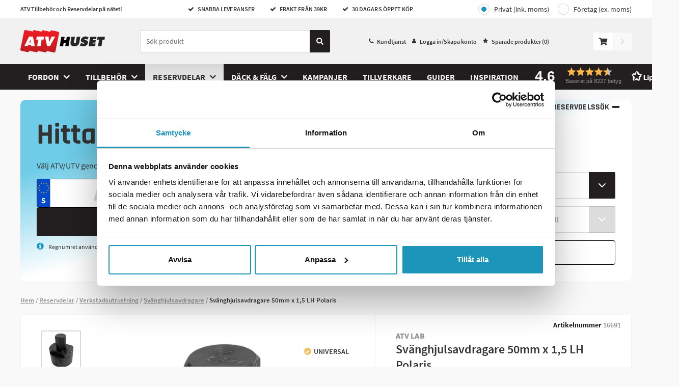

--- FILE ---
content_type: text/html; charset=utf-8
request_url: https://www.atvhuset.se/verkstadsutrustning/svanghjulsavdragare/svanghjulsavdragare-50mm-x-1-5-lh-polaris
body_size: 23858
content:
<!DOCTYPE html>
<html>


<head>

<title>K&#246;p Sv&#228;nghjulsavdragare 50mm x 1,5 LH Polaris - ATVhuset.se</title>

<meta charset="utf-8">
<meta name="viewport" content="width=device-width, user-scalable=no,initial-scale=1.0,minimum-scale=1.0,maximum-scale=1.0">

<meta name="HandheldFriendly" content="True">
<meta http-equiv="x-ua-compatible" content="IE=edge">
<meta name="MobileOptimized" content="320">

<meta name="description" content="K&#246;p Sv&#228;nghjulsavdragare 50mm x 1,5 LH Polaris p&#229; n&#228;tet. Snabb leverans &amp; frakt fr&#229;n 39 SEK p&#229; ATVhuset.se">
<meta name="keywords" content="Sv&#228;nghjulsavdragare 50mm x 1,5 LH Polaris, 16691, ATV LAB, Sv&#228;nghjulsavdragare">
<meta name="language" content="sv">
<meta name="verify-v1" content="GoogleWebmasterToolsId">
<meta name="google-site-verification" content="bFMtNR36Dym0dVGkje-zpwqBao7xfk4T1R-Ra6kZHRY">
<meta name="google" value="notranslate">



    <meta name="og:description" content="K&#246;p Sv&#228;nghjulsavdragare 50mm x 1,5 LH Polaris p&#229; n&#228;tet. Snabb leverans &amp; frakt fr&#229;n 39 SEK p&#229; ATVhuset.se">
    <meta property="og:image" content="https://images.atvhuset.se/product/raw/svanghjulsavdragare50mmx15lhpolaris.jpg">
    <link rel="image_src" href="https://images.atvhuset.se/product/raw/svanghjulsavdragare50mmx15lhpolaris.jpg">
    <meta itemprop="image" content="https://images.atvhuset.se/product/raw/svanghjulsavdragare50mmx15lhpolaris.jpg">
    <link rel="canonical" href="https://www.atvhuset.se/verkstadsutrustning/svanghjulsavdragare/svanghjulsavdragare-50mm-x-1-5-lh-polaris">
    <meta property="og:url" content="https://www.atvhuset.se/verkstadsutrustning/svanghjulsavdragare/svanghjulsavdragare-50mm-x-1-5-lh-polaris">

        <meta property="product:brand" content="ATV LAB">
        <meta property="product:availability" content="in stock">
        <meta property="product:condition" content="new">
        <meta property="product:price:amount" content="399,00">
        <meta property="product:price:currency" content="SEK">
        <meta property="product:retailer_item_id" content="124-0029">

        <link rel="apple-touch-icon" sizes="180x180" href="/Content/img/favicons/apple-touch-icon.png?v=kPvX0kbJ2x">
        <link rel="icon" type="image/png" sizes="32x32" href="/Content/img/favicons/favicon-32x32.png?v=kPvX0kbJ2x">
        <link rel="icon" type="image/png" sizes="16x16" href="/Content/img/favicons/favicon-16x16.png?v=kPvX0kbJ2x">
        <link rel="manifest" href="/Content/img/favicons/site.webmanifest?v=kPvX0kbJ2x">
        <link rel="mask-icon" href="/Content/img/favicons/safari-pinned-tab.svg?v=kPvX0kbJ2x" color="#d71d24">
        <link rel="shortcut icon" href="/Content/img/favicons/favicon.ico?v=kPvX0kbJ2x">
        <meta name="msapplication-TileColor" content="#ffffff">
        <meta name="msapplication-config" content="/Content/img/favicons/browserconfig.xml?v=kPvX0kbJ2x">
        <meta name="theme-color" content="#1d95ba">
    <link rel="preload" as="font" href="/Content/fonts/source-sans-pro-v13-latin-600.woff2" type="font/woff2" crossorigin="anonymous">
    <link rel="preload" as="font" href="/Content/fonts/source-sans-pro-v13-latin-700.woff2" type="font/woff2" crossorigin="anonymous">
    <link rel="preload" as="font" href="/Content/fonts/source-sans-pro-v13-latin-regular.woff2" type="font/woff2" crossorigin="anonymous">


        <script>
            window.lazySizesConfig = window.lazySizesConfig || {};
            window.lazySizesConfig.preloadAfterLoad = true;
            window.lazySizesConfig.throttleDelay = 80;
        </script>
<script src="/Scripts/lazyload.js?v=FMYtb5QxWZbuHCpdsZiKI7km6C5WGadnayf_TwGx2uM1"></script>
    <link href="/Styles/slick.css?v=0gaVthWLbEokLnDwTzm_EqbeKQSr5gN-H0KtqHCzdE81" rel="stylesheet"/>

    <link rel="stylesheet" type="text/css" href="//cdnjs.cloudflare.com/ajax/libs/fancybox/2.1.5/jquery.fancybox.min.css">

    <link href="/Content/Style/main-style.css?v=YNQJmsuuvyr-EQ8Azmc1LXlPSN4EZQfa6bIX0liyyBY1" rel="stylesheet"/>


        <script type="text/javascript">
            //<![CDATA[
            window.lipscoreInit = function () {
                lipscore.init({
                    apiKey: "3e29883fafdf1689260b0782"
                });
            };
            (function () {
                var scr = document.createElement('script'); scr.async = 1;
                scr.src = "//static.lipscore.com/assets/sv/lipscore-v1.js";
                document.getElementsByTagName('head')[0].appendChild(scr);
            })();
            //]]>
        </script>
    <script src="/Content/js/atv.cookiebot.js" type="text/javascript"></script>
</head>
<body class="product-page ">
    <div id="fb-root" data-id="AppId_1"></div>
    <div id="ga-info" data-gtm="TZKJXT6" data-name="auto"></div>
    <div class="pageContainer" data-gdl="{&quot;event&quot;:&quot;Page Impression&quot;,&quot;environmentInfo&quot;:{&quot;isProduction&quot;:true},&quot;pageInfo&quot;:{&quot;pageType&quot;:&quot;Product Page&quot;,&quot;url&quot;:&quot;/verkstadsutrustning/svanghjulsavdragare/svanghjulsavdragare-50mm-x-1-5-lh-polaris&quot;,&quot;httpStatusCode&quot;:200}}">

<input type="hidden" id="currentFavorites" value="" />
<header class="siteHeader js-close-search ">

    <div class="siteTop">
        <div class="container">
            <div class="topLeft">
                ATV Tillbeh&#246;r och Reservdelar p&#229; n&#228;tet!
            </div>
            <ul class="usps usps--header">

                <li class="usp usp--desktop">
                    <span class="ca-ic ic-check"></span>
                    SNABBA LEVERANSER
                </li>
                <li class="usp usp--desktop">
                    <span class="ca-ic ic-check"></span>
                    FRAKT FR&#197;N 39KR
                </li>
                <li class="usp usp--desktop">
                    <span class="ca-ic ic-check"></span>
                    30 DAGARS &#214;PPET K&#214;P
                </li>
                <li class="usp usp--mobile">
                    Snabba Leveranser | Frakt fr&#229;n 39 kr | 30 Dagars &#214;ppet k&#246;p
                </li>
            </ul>
            <div class="topRight">
                    <div class="vat-toggle vat-toggle--header">
                        <a class="vat-toggle__button vat-toggle__button--header vat-toggle__button--private vat-toggle__button--selected" href="/Common/Account/ToggleCompany?company=false&redirect=%2fverkstadsutrustning%2fsvanghjulsavdragare%2fsvanghjulsavdragare-50mm-x-1-5-lh-polaris">Privat (ink. moms)</a>
                        <a class="vat-toggle__button vat-toggle__button--header vat-toggle__button--company" href="/Common/Account/ToggleCompany?company=true&redirect=%2fverkstadsutrustning%2fsvanghjulsavdragare%2fsvanghjulsavdragare-50mm-x-1-5-lh-polaris">Företag (ex. moms)</a>
                    </div>
            </div>
        </div>
    </div>
    <div class="siteHead">
        <div class="headerContent container">
            <div class="headerInner">
                <a href="/" class="logo">
                    <img src="/Content/img/logo.svg" alt="atvhuset" title="atvhuset" />
                </a>
                <div class="searchBig js-stop-search-close">
                    <div class="searchWrap">
                        <form role="search" action="." onsubmit="event.preventDefault()" class="search-form-dummy">
                            <input name="search" type="search" placeholder="S&#246;k produkt" />
                        <a class="searchButton" href="#">
                            <svg class="search-icon" fill="none" xmlns="http://www.w3.org/2000/svg" viewBox="0 0 14 14"><path d="M13.81 12.1l-2.73-2.72a.66.66 0 00-.46-.2h-.45a5.69 5.69 0 10-.98.98v.46c0 .17.07.34.19.46l2.73 2.73c.25.25.67.25.92 0l.78-.78a.66.66 0 000-.93zM5.69 9.2a3.5 3.5 0 110-7 3.5 3.5 0 010 7z" fill="currentColor" /></svg>
                        </a>
                        </form>
                        <div class="js-close-search js-close-search--button close-search">
                            <svg xmlns="http://www.w3.org/2000/svg" viewBox="0 0 20 19.9">
                                <path d="M10,8.76L18.66,0,20,1.34,11.24,10l8.66,8.66L18.66,19.9,10,11.24,1.34,19.9,0.1,18.66,8.76,10,0,1.34,1.34,0Z"></path>
                            </svg>
                        </div>
                    </div>
                    <!-- Lipscore mobile widget -->
                    <div class="ca-lipscore-service-review">
                        <div data-ls-widget-height="45px" data-ls-widget-width="100%"
                             class="lipscore-no-border lipscore-no-separator lipscore-service-review-badge-small-long lipscore-keyboard-navigable lipscore-service-review-modal-toggle">
                        </div>
                    </div>
                    <!-- End Lipscore mobile widget -->
                    
                    <script id="productSearchTemplate" type="text/html">
                        <li class="search-result">
                            <a class="search-result__link" href="#=value#">
                                <img class="search-result__image" src="#=image#" />
                                <div class="search-result__product-text">
                                    <p class="search-result__brand">#=brand#</p>
                                    <p class="search-result__name">#=label#</p>
                                    <p class="search-result__price">#=price#</p>
                                </div>
                            </a>
                        </li>
                    </script>
                    <script id="lightSearchTemplate" type="text/html">
                        <li class="search-result">
                            <a class="search-result__link" href="#=value#">
                                <span class="search-result__text">#=label#</span>
                            </a>
                        </li>
                    </script>
                </div>
                <nav class="header-link-content">
                    <ul class="header-link-content__menu">
                        <li class="header-link-content__menu-item">
                            <span class="ca-ic ic-phone"></span>
                            <a class="header-link-content__link" href="/kundtjanst">Kundtj&#228;nst</a>
                        </li>
                        <li class="header-link-content__menu-item">
                            <span class="ca-ic ic-member"></span>
                                <a href="/Common/Login/Index?path=/verkstadsutrustning/svanghjulsavdragare/svanghjulsavdragare-50mm-x-1-5-lh-polaris" class="header-link-content__link jsTriggerContentPanel" data-contentclass="mobileLightbox" data-enterfrom="right" data-dialog="xl,xxl" data-threshold="none">
                                    Logga in/Skapa konto
                                </a>

                        </li>
                        <li class="header-link-content__menu-item"><span class="ca-ic ic-star-filled"></span><a class="header-link-content__link" href="/favoriter">Sparade produkter (<span class="jsFavCount"></span>)</a></li>
                    </ul>
                </nav>
                <div class="cartBig jsCartControl jsCartIndicator ">


<div href="/Shop/Cart/_CartContent" data-contentcss="jsCartContent" class="cart-control jsTriggerContentPanel" data-contentclass="cartPanel" data-threshold="none" data-enterfrom="right" data-overlayopacity="0.4">
    <svg class="cart-control__icon" fill="none" xmlns="http://www.w3.org/2000/svg" viewBox="0 0 19 17"><path d="M17.42 10l1.56-6.9a.8.8 0 00-.77-.98H5.25L4.95.65A.8.8 0 004.17 0H.8A.8.8 0 000 .8v.53c0 .44.35.8.8.8h2.3l2.31 11.4A1.86 1.86 0 006.33 17a1.85 1.85 0 001.3-3.19h6.91a1.86 1.86 0 001.3 3.19 1.86 1.86 0 00.8-3.53l.18-.8a.8.8 0 00-.77-.98H7.19l-.21-1.06h9.67a.8.8 0 00.77-.63z" fill="#333" /></svg>
</div>
<div class="cart-add-notification js-cart-add-notification--success">
    <div class="cart-add-notification__title">tillagd i kundvagnen</div>
    <div class="cart-add-notification__prodname"></div>
    <a class="ca-button ca-button--small cart-add-notification__button jsPreventPropagation" href="/Shop/Order/Index">Till kassan</a>
</div>
<div class="cart-add-notification cart-add-notification--failed js-cart-add-notification--failure">
    <div class="cart-add-notification__text">
        Tyv&#228;rr kan inga fler av denna artikel l&#228;ggas i kundvagnen d&#229; det inte finns fler p&#229; lager.
    </div>
</div>

    <div id="goToCheckout" class="goto-checkout goto-checkout--disabled"><svg class="goto-checkout__icon" fill="none" xmlns="http://www.w3.org/2000/svg" viewBox="0 0 6 11"><path d="M5.84 5.93l-4.4 4.9a.5.5 0 01-.77 0l-.51-.58a.65.65 0 010-.85l3.49-3.9-3.5-3.9a.65.65 0 010-.85L.68.18a.5.5 0 01.77 0l4.4 4.9c.21.23.21.61 0 .85z" /></svg></div>

                </div>

                <ul class="ulSearchList js-stop-search-close">
                    <li class="search-results-wrapper search-results-wrapper--products">
                        <ul class="search-results search-results--products js-search-results--products">
                            <li class="search-results__title js-search-result-keep">Produkter</li>
                            <li class="search-results__link-wrapper js-search-result-keep"><a href="javascript:;" class="search-results__link"><span class="search-results__link-text js-search-results__link">Se alla s&#246;kresultat</span><svg width="16" height="17" fill="none" xmlns="http://www.w3.org/2000/svg"><path fill-rule="evenodd" clip-rule="evenodd" d="M8.471 3.362a.667.667 0 10-.942.943l3.528 3.528H3.333a.667.667 0 000 1.334h7.724L7.53 12.695a.667.667 0 10.942.943l4.667-4.667a.667.667 0 000-.942L8.471 3.362z" fill="#000" /></svg></a></li>
                        </ul>
                    </li>
                    <li class="search-results-wrapper search-results-wrapper--brands">
                        <ul class="search-results search-results--brands js-search-results--brands">
                            <li class="search-results__title js-search-result-keep">Tillverkare</li>
                            <li class="search-results__link-wrapper js-search-result-keep"><a href="/marken" class="search-results__link"><span class="search-results__link-text">Se alla tillverkare</span><svg width="16" height="17" fill="none" xmlns="http://www.w3.org/2000/svg"><path fill-rule="evenodd" clip-rule="evenodd" d="M8.471 3.362a.667.667 0 10-.942.943l3.528 3.528H3.333a.667.667 0 000 1.334h7.724L7.53 12.695a.667.667 0 10.942.943l4.667-4.667a.667.667 0 000-.942L8.471 3.362z" fill="#000" /></svg></a></li>
                        </ul>
                    </li>
                    <li class="search-results-wrapper search-results-wrapper--categories">
                        <ul class="search-results search-results--categories js-search-results--categories">
                            <li class="search-results__title js-search-result-keep">Kategorier</li>
                            <li class="search-results__link-wrapper js-search-result-keep"><a href="javascript:;" class="search-results__link"><span class="search-results__link-text js-search-results__link">Se alla s&#246;kresultat</span><svg width="16" height="17" fill="none" xmlns="http://www.w3.org/2000/svg"><path fill-rule="evenodd" clip-rule="evenodd" d="M8.471 3.362a.667.667 0 10-.942.943l3.528 3.528H3.333a.667.667 0 000 1.334h7.724L7.53 12.695a.667.667 0 10.942.943l4.667-4.667a.667.667 0 000-.942L8.471 3.362z" fill="#000" /></svg></a></li>
                        </ul>
                    </li>
                </ul>
            </div>

        </div>
        <div class="navigationBar">
            <nav class="navItem navMenu">
                <a href="#navMenuHolder" class="jsTriggerContentPanel navLink topbar-icon" data-contentclass="navMenu" data-threshold="none">
                    <svg class="menu-icon" fill="none" xmlns="http://www.w3.org/2000/svg" viewBox="0 0 24 25"><path fill-rule="evenodd" clip-rule="evenodd" d="M.86 3.86h22.28c.48 0 .86-.39.86-.86V.86a.86.86 0 00-.86-.86H.86A.86.86 0 000 .86V3c0 .47.38.86.86.86zm0 8.57h22.28c.48 0 .86-.39.86-.86V9.43a.86.86 0 00-.86-.86H.86a.86.86 0 00-.86.86v2.14c0 .47.38.86.86.86zm.24 6.86l1.44 4.72h1.17l1.55-4.7h.04a169.1 169.1 0 00-.06 1.85v2.85h1.18V18H4.7l-1.5 4.6h-.03L1.73 18H0v6h1.14v-2.79c0-.32-.03-.96-.08-1.92h.04zm6.84 4.72h3.46v-1.05H9.21V21.4h2.04v-1.05H9.2v-1.32h2.19V18H7.94v6zm10.05 0h-1.62l-2.62-4.55h-.03c.05.8.08 1.38.08 1.72v2.83h-1.14V18h1.6l2.61 4.5h.03a36.4 36.4 0 01-.06-1.66V18H18v6zM22.63 18l-1.26 2.47L20.13 18h-1.38l2 3.71v2.3H22v-2.34L24 18h-1.37z" fill="#333" /></svg>
                </a>

                <div id="navMenuHolder">
                    <header class="mobileNavHeader">
                        <a class="mobile-nav-logo" href="/"><img src="/Content/img/logo.svg" /></a>
                        <i class="ca-ic ic-closeremove"></i>
                        <span class="mobile-nav-menyname">Meny</span>
                    </header>
                    <div class="navigation-menu navHolder jsNavHolder mainPanelContent">
                        <ul class="navigation-menu__list navigation-menu__list--top">
                                    <li class="navigation-menu__item navigation-menu__item--level-0 hasChildren js-navigation-top">
            <a class="navigation-menu__link navigation-menu__link--level-0  navigation-menu__link--has-children" href="/fordon">
                Fordon
            </a>

                <div class="navigation-menu__div navigation-menu__div--level-1">
                    <ul class="navigation-menu__list navigation-menu__list--submenu navigation-menu__list--submenu-1">
                        <li class="navigation-menu__item navigation-menu__item--all navigation-menu__item--level-1">
                            <a class="navigation-menu__link navigation-menu__link--level-1 show-all" href="/fordon">
                                Visa allt inom Fordon
                            </a>
                        </li>
                                <li class="navigation-menu__item navigation-menu__item--level-1">
            <a class="navigation-menu__link navigation-menu__link--level-1 " href="/fordon/el-cross-barn">
                ﻿﻿El Cross Barn
            </a>

        </li>
        <li class="navigation-menu__item navigation-menu__item--level-1">
            <a class="navigation-menu__link navigation-menu__link--level-1 " href="/fordon/fyrhjuling-barn">
                Fyrhjuling Barn
            </a>

        </li>
        <li class="navigation-menu__item navigation-menu__item--level-1">
            <a class="navigation-menu__link navigation-menu__link--level-1 " href="/fordon/fyrhjulingar">
                Fyrhjulingar
            </a>

        </li>
        <li class="navigation-menu__item navigation-menu__item--level-1">
            <a class="navigation-menu__link navigation-menu__link--level-1 " href="/fordon/utv">
                UTV
            </a>

        </li>
        <li class="navigation-menu__item navigation-menu__item--level-1">
            <a class="navigation-menu__link navigation-menu__link--level-1 " href="/fordon/verkstad-2">
                Verkstad
            </a>

        </li>

                    </ul>
                </div>
        </li>
        <li class="navigation-menu__item navigation-menu__item--level-0 hasChildren js-navigation-top">
            <a class="navigation-menu__link navigation-menu__link--level-0  navigation-menu__link--has-children" href="/tillbehor">
                Tillbeh&#246;r
            </a>

                <div class="navigation-menu__div navigation-menu__div--level-1">
                    <ul class="navigation-menu__list navigation-menu__list--submenu navigation-menu__list--submenu-1">
                        <li class="navigation-menu__item navigation-menu__item--all navigation-menu__item--level-1">
                            <a class="navigation-menu__link navigation-menu__link--level-1 show-all" href="/tillbehor">
                                Visa allt inom Tillbeh&#246;r
                            </a>
                        </li>
                                <li class="navigation-menu__item navigation-menu__item--level-1 hasChildren">
            <a class="navigation-menu__link navigation-menu__link--level-1  navigation-menu__link--has-children" href="/tillbehor/chassie-kaross">
                Chassie &amp; Kaross
            </a>

                <div class="navigation-menu__div navigation-menu__div--level-2">
                    <ul class="navigation-menu__list navigation-menu__list--submenu navigation-menu__list--submenu-2">
                        <li class="navigation-menu__item navigation-menu__item--all navigation-menu__item--level-2">
                            <a class="navigation-menu__link navigation-menu__link--level-2 show-all" href="/tillbehor/chassie-kaross">
                                Visa allt inom Chassie &amp; Kaross
                            </a>
                        </li>
                                <li class="navigation-menu__item navigation-menu__item--level-2">
            <a class="navigation-menu__link navigation-menu__link--level-2 " href="/chassie-kaross/dragkrokar-fasten">
                Dragkrokar &amp; F&#228;sten
            </a>

        </li>
        <li class="navigation-menu__item navigation-menu__item--level-2">
            <a class="navigation-menu__link navigation-menu__link--level-2 " href="/chassie-kaross/hytt">
                Hytt
            </a>

        </li>
        <li class="navigation-menu__item navigation-menu__item--level-2">
            <a class="navigation-menu__link navigation-menu__link--level-2 " href="/chassie-kaross/hojningskit">
                H&#246;jningskit
            </a>

        </li>
        <li class="navigation-menu__item navigation-menu__item--level-2">
            <a class="navigation-menu__link navigation-menu__link--level-2 " href="/chassie-kaross/lastrack">
                Lastrack
            </a>

        </li>
        <li class="navigation-menu__item navigation-menu__item--level-2">
            <a class="navigation-menu__link navigation-menu__link--level-2 " href="/chassie-kaross/skarmbreddare">
                Sk&#228;rmbreddare
            </a>

        </li>
        <li class="navigation-menu__item navigation-menu__item--level-2">
            <a class="navigation-menu__link navigation-menu__link--level-2 " href="/chassie-kaross/snorkelkit">
                Snorkelkit
            </a>

        </li>
        <li class="navigation-menu__item navigation-menu__item--level-2">
            <a class="navigation-menu__link navigation-menu__link--level-2 " href="/chassie-kaross/vindruta">
                Vindruta
            </a>

        </li>

                            <a class="navigation-menu__link navigation-menu__link--desktop-link-show-all" href="/tillbehor/chassie-kaross">
                                ...visa alla
                            </a>
                    </ul>
                </div>
        </li>
        <li class="navigation-menu__item navigation-menu__item--level-1 hasChildren">
            <a class="navigation-menu__link navigation-menu__link--level-1  navigation-menu__link--has-children" href="/tillbehor/extraljus">
                Extraljus
            </a>

                <div class="navigation-menu__div navigation-menu__div--level-2">
                    <ul class="navigation-menu__list navigation-menu__list--submenu navigation-menu__list--submenu-2">
                        <li class="navigation-menu__item navigation-menu__item--all navigation-menu__item--level-2">
                            <a class="navigation-menu__link navigation-menu__link--level-2 show-all" href="/tillbehor/extraljus">
                                Visa allt inom Extraljus
                            </a>
                        </li>
                                <li class="navigation-menu__item navigation-menu__item--level-2">
            <a class="navigation-menu__link navigation-menu__link--level-2 " href="/extraljus/led">
                Led
            </a>

        </li>
        <li class="navigation-menu__item navigation-menu__item--level-2">
            <a class="navigation-menu__link navigation-menu__link--level-2 " href="/extraljus/extraljusfasten">
                Extraljusf&#228;sten
            </a>

        </li>
        <li class="navigation-menu__item navigation-menu__item--level-2">
            <a class="navigation-menu__link navigation-menu__link--level-2 " href="/extraljus/extraljus-kablage">
                Extraljus Kablage
            </a>

        </li>
        <li class="navigation-menu__item navigation-menu__item--level-2">
            <a class="navigation-menu__link navigation-menu__link--level-2 " href="/extraljus/varningsljus">
                Varningsljus
            </a>

        </li>

                    </ul>
                </div>
        </li>
        <li class="navigation-menu__item navigation-menu__item--level-1 hasChildren">
            <a class="navigation-menu__link navigation-menu__link--level-1  navigation-menu__link--has-children" href="/tillbehor/forvara-transportera">
                F&#246;rvara &amp; Transportera
            </a>

                <div class="navigation-menu__div navigation-menu__div--level-2">
                    <ul class="navigation-menu__list navigation-menu__list--submenu navigation-menu__list--submenu-2">
                        <li class="navigation-menu__item navigation-menu__item--all navigation-menu__item--level-2">
                            <a class="navigation-menu__link navigation-menu__link--level-2 show-all" href="/tillbehor/forvara-transportera">
                                Visa allt inom F&#246;rvara &amp; Transportera
                            </a>
                        </li>
                                <li class="navigation-menu__item navigation-menu__item--level-2">
            <a class="navigation-menu__link navigation-menu__link--level-2 " href="/forvara-transportera/batteriladdare">
                Batteriladdare
            </a>

        </li>
        <li class="navigation-menu__item navigation-menu__item--level-2">
            <a class="navigation-menu__link navigation-menu__link--level-2 " href="/forvara-transportera/kapell">
                Kapell
            </a>

        </li>
        <li class="navigation-menu__item navigation-menu__item--level-2">
            <a class="navigation-menu__link navigation-menu__link--level-2 " href="/forvara-transportera/lastramp">
                Lastramp
            </a>

        </li>
        <li class="navigation-menu__item navigation-menu__item--level-2">
            <a class="navigation-menu__link navigation-menu__link--level-2 " href="/forvara-transportera/lastsakring">
                Lasts&#228;kring
            </a>

        </li>
        <li class="navigation-menu__item navigation-menu__item--level-2">
            <a class="navigation-menu__link navigation-menu__link--level-2 " href="/forvara-transportera/las-katting">
                L&#229;s &amp; K&#228;tting
            </a>

        </li>

                    </ul>
                </div>
        </li>
        <li class="navigation-menu__item navigation-menu__item--level-1 hasChildren">
            <a class="navigation-menu__link navigation-menu__link--level-1  navigation-menu__link--has-children" href="/tillbehor/personlig-utrustning">
                Personlig Utrustning
            </a>

                <div class="navigation-menu__div navigation-menu__div--level-2">
                    <ul class="navigation-menu__list navigation-menu__list--submenu navigation-menu__list--submenu-2">
                        <li class="navigation-menu__item navigation-menu__item--all navigation-menu__item--level-2">
                            <a class="navigation-menu__link navigation-menu__link--level-2 show-all" href="/tillbehor/personlig-utrustning">
                                Visa allt inom Personlig Utrustning
                            </a>
                        </li>
                                <li class="navigation-menu__item navigation-menu__item--level-2">
            <a class="navigation-menu__link navigation-menu__link--level-2 " href="/personlig-utrustning/hjalm">
                Hj&#228;lm
            </a>

        </li>

                    </ul>
                </div>
        </li>
        <li class="navigation-menu__item navigation-menu__item--level-1 hasChildren">
            <a class="navigation-menu__link navigation-menu__link--level-1  navigation-menu__link--has-children" href="/tillbehor/plogar">
                Plogar
            </a>

                <div class="navigation-menu__div navigation-menu__div--level-2">
                    <ul class="navigation-menu__list navigation-menu__list--submenu navigation-menu__list--submenu-2">
                        <li class="navigation-menu__item navigation-menu__item--all navigation-menu__item--level-2">
                            <a class="navigation-menu__link navigation-menu__link--level-2 show-all" href="/tillbehor/plogar">
                                Visa allt inom Plogar
                            </a>
                        </li>
                                <li class="navigation-menu__item navigation-menu__item--level-2">
            <a class="navigation-menu__link navigation-menu__link--level-2 " href="/plogar/atv-plogpaket">
                ATV Plogpaket
            </a>

        </li>
        <li class="navigation-menu__item navigation-menu__item--level-2">
            <a class="navigation-menu__link navigation-menu__link--level-2 " href="/plogar/utv-plogpaket">
                UTV Plogpaket
            </a>

        </li>
        <li class="navigation-menu__item navigation-menu__item--level-2">
            <a class="navigation-menu__link navigation-menu__link--level-2 " href="/plogar/vikplogspaket">
                Vikplogspaket
            </a>

        </li>
        <li class="navigation-menu__item navigation-menu__item--level-2">
            <a class="navigation-menu__link navigation-menu__link--level-2 " href="/plogar/glidskor">
                Glidskor
            </a>

        </li>
        <li class="navigation-menu__item navigation-menu__item--level-2">
            <a class="navigation-menu__link navigation-menu__link--level-2 " href="/plogar/plogdelar">
                Plogdelar
            </a>

        </li>
        <li class="navigation-menu__item navigation-menu__item--level-2">
            <a class="navigation-menu__link navigation-menu__link--level-2 " href="/plogar/plogfjader">
                Plogfj&#228;der
            </a>

        </li>
        <li class="navigation-menu__item navigation-menu__item--level-2">
            <a class="navigation-menu__link navigation-menu__link--level-2 " href="/plogar/plogfasten">
                Plogf&#228;sten
            </a>

        </li>
        <li class="navigation-menu__item navigation-menu__item--level-2">
            <a class="navigation-menu__link navigation-menu__link--level-2 " href="/plogar/plogsprintar">
                Plogsprintar
            </a>

        </li>
        <li class="navigation-menu__item navigation-menu__item--level-2">
            <a class="navigation-menu__link navigation-menu__link--level-2 " href="/plogar/plogtillbehor">
                Plogtillbeh&#246;r
            </a>

        </li>
        <li class="navigation-menu__item navigation-menu__item--level-2">
            <a class="navigation-menu__link navigation-menu__link--level-2 " href="/plogar/plogvingar">
                Plogvingar
            </a>

        </li>
        <li class="navigation-menu__item navigation-menu__item--level-2">
            <a class="navigation-menu__link navigation-menu__link--level-2 " href="/plogar/skopor">
                Skopor
            </a>

        </li>
        <li class="navigation-menu__item navigation-menu__item--level-2">
            <a class="navigation-menu__link navigation-menu__link--level-2 " href="/plogar/slitstal">
                Slitst&#229;l
            </a>

        </li>

                            <a class="navigation-menu__link navigation-menu__link--desktop-link-show-all" href="/tillbehor/plogar">
                                ...visa alla
                            </a>
                    </ul>
                </div>
        </li>
        <li class="navigation-menu__item navigation-menu__item--level-1 hasChildren">
            <a class="navigation-menu__link navigation-menu__link--level-1  navigation-menu__link--has-children" href="/tillbehor/redskap">
                Redskap
            </a>

                <div class="navigation-menu__div navigation-menu__div--level-2">
                    <ul class="navigation-menu__list navigation-menu__list--submenu navigation-menu__list--submenu-2">
                        <li class="navigation-menu__item navigation-menu__item--all navigation-menu__item--level-2">
                            <a class="navigation-menu__link navigation-menu__link--level-2 show-all" href="/tillbehor/redskap">
                                Visa allt inom Redskap
                            </a>
                        </li>
                                <li class="navigation-menu__item navigation-menu__item--level-2">
            <a class="navigation-menu__link navigation-menu__link--level-2 " href="/redskap/borstar">
                Borstar
            </a>

        </li>
        <li class="navigation-menu__item navigation-menu__item--level-2">
            <a class="navigation-menu__link navigation-menu__link--level-2 " href="/redskap/flismaskin">
                Flismaskin
            </a>

        </li>
        <li class="navigation-menu__item navigation-menu__item--level-2">
            <a class="navigation-menu__link navigation-menu__link--level-2 " href="/redskap/slaghack">
                Slaghack
            </a>

        </li>
        <li class="navigation-menu__item navigation-menu__item--level-2">
            <a class="navigation-menu__link navigation-menu__link--level-2 " href="/redskap/grasklippare">
                Gr&#228;sklippare
            </a>

        </li>
        <li class="navigation-menu__item navigation-menu__item--level-2">
            <a class="navigation-menu__link navigation-menu__link--level-2 " href="/redskap/slagstal">
                Slagst&#229;l
            </a>

        </li>
        <li class="navigation-menu__item navigation-menu__item--level-2">
            <a class="navigation-menu__link navigation-menu__link--level-2 " href="/redskap/knivar">
                Knivar
            </a>

        </li>
        <li class="navigation-menu__item navigation-menu__item--level-2">
            <a class="navigation-menu__link navigation-menu__link--level-2 " href="/redskap/drivrem-slaghack-grasklippare">
                Drivrem Slaghack &amp; Gr&#228;sklippare
            </a>

        </li>
        <li class="navigation-menu__item navigation-menu__item--level-2">
            <a class="navigation-menu__link navigation-menu__link--level-2 " href="/redskap/servicedetaljer-atv-redskap">
                Servicedetaljer ATV Redskap
            </a>

        </li>
        <li class="navigation-menu__item navigation-menu__item--level-2">
            <a class="navigation-menu__link navigation-menu__link--level-2 " href="/redskap/reservdelar-slaghack-grasklippare">
                Reservdelar Slaghack &amp; Gr&#228;sklippare
            </a>

        </li>
        <li class="navigation-menu__item navigation-menu__item--level-2">
            <a class="navigation-menu__link navigation-menu__link--level-2 " href="/redskap/redskapsbarare">
                Redskapsb&#228;rare
            </a>

        </li>
        <li class="navigation-menu__item navigation-menu__item--level-2">
            <a class="navigation-menu__link navigation-menu__link--level-2 " href="/redskap/harvar-kultivator">
                Harvar &amp; Kultivator
            </a>

        </li>
        <li class="navigation-menu__item navigation-menu__item--level-2">
            <a class="navigation-menu__link navigation-menu__link--level-2 " href="/redskap/krattor-vagskrapor">
                Krattor &amp; V&#228;gskrapor
            </a>

        </li>
        <li class="navigation-menu__item navigation-menu__item--level-2">
            <a class="navigation-menu__link navigation-menu__link--level-2 " href="/redskap/stubbfras">
                Stubbfr&#228;s
            </a>

        </li>
        <li class="navigation-menu__item navigation-menu__item--level-2">
            <a class="navigation-menu__link navigation-menu__link--level-2 " href="/redskap/snoslungor">
                Sn&#246;slungor
            </a>

        </li>
        <li class="navigation-menu__item navigation-menu__item--level-2">
            <a class="navigation-menu__link navigation-menu__link--level-2 " href="/redskap/sandspridare">
                Sandspridare
            </a>

        </li>
        <li class="navigation-menu__item navigation-menu__item--level-2">
            <a class="navigation-menu__link navigation-menu__link--level-2 " href="/redskap/sprutaggregat">
                Sprutaggregat
            </a>

        </li>
        <li class="navigation-menu__item navigation-menu__item--level-2">
            <a class="navigation-menu__link navigation-menu__link--level-2 " href="/redskap/uppsamlare">
                Uppsamlare
            </a>

        </li>
        <li class="navigation-menu__item navigation-menu__item--level-2">
            <a class="navigation-menu__link navigation-menu__link--level-2 " href="/redskap/valtar">
                V&#228;ltar
            </a>

        </li>

                            <a class="navigation-menu__link navigation-menu__link--desktop-link-show-all" href="/tillbehor/redskap">
                                ...visa alla
                            </a>
                    </ul>
                </div>
        </li>
        <li class="navigation-menu__item navigation-menu__item--level-1 hasChildren">
            <a class="navigation-menu__link navigation-menu__link--level-1  navigation-menu__link--has-children" href="/tillbehor/skidspardragare-pulkor">
                Skidsp&#229;rdragare &amp; Pulkor
            </a>

                <div class="navigation-menu__div navigation-menu__div--level-2">
                    <ul class="navigation-menu__list navigation-menu__list--submenu navigation-menu__list--submenu-2">
                        <li class="navigation-menu__item navigation-menu__item--all navigation-menu__item--level-2">
                            <a class="navigation-menu__link navigation-menu__link--level-2 show-all" href="/tillbehor/skidspardragare-pulkor">
                                Visa allt inom Skidsp&#229;rdragare &amp; Pulkor
                            </a>
                        </li>
                                <li class="navigation-menu__item navigation-menu__item--level-2">
            <a class="navigation-menu__link navigation-menu__link--level-2 " href="/skidspardragare-pulkor/pulkor-sladar">
                Pulkor &amp; Sl&#228;dar
            </a>

        </li>
        <li class="navigation-menu__item navigation-menu__item--level-2">
            <a class="navigation-menu__link navigation-menu__link--level-2 " href="/skidspardragare-pulkor/skidspardragare">
                Skidsp&#229;rdragare
            </a>

        </li>

                    </ul>
                </div>
        </li>
        <li class="navigation-menu__item navigation-menu__item--level-1 hasChildren">
            <a class="navigation-menu__link navigation-menu__link--level-1  navigation-menu__link--has-children" href="/tillbehor/skydd">
                Skydd
            </a>

                <div class="navigation-menu__div navigation-menu__div--level-2">
                    <ul class="navigation-menu__list navigation-menu__list--submenu navigation-menu__list--submenu-2">
                        <li class="navigation-menu__item navigation-menu__item--all navigation-menu__item--level-2">
                            <a class="navigation-menu__link navigation-menu__link--level-2 show-all" href="/tillbehor/skydd">
                                Visa allt inom Skydd
                            </a>
                        </li>
                                <li class="navigation-menu__item navigation-menu__item--level-2">
            <a class="navigation-menu__link navigation-menu__link--level-2 " href="/skydd/a-arm-skydd">
                A-Arm Skydd
            </a>

        </li>
        <li class="navigation-menu__item navigation-menu__item--level-2">
            <a class="navigation-menu__link navigation-menu__link--level-2 " href="/skydd/hasplat">
                Haspl&#229;t
            </a>

        </li>
        <li class="navigation-menu__item navigation-menu__item--level-2">
            <a class="navigation-menu__link navigation-menu__link--level-2 " href="/skydd/stotfangare">
                St&#246;tf&#229;ngare
            </a>

        </li>

                    </ul>
                </div>
        </li>
        <li class="navigation-menu__item navigation-menu__item--level-1 hasChildren">
            <a class="navigation-menu__link navigation-menu__link--level-1  navigation-menu__link--has-children" href="/tillbehor/styre">
                Styre
            </a>

                <div class="navigation-menu__div navigation-menu__div--level-2">
                    <ul class="navigation-menu__list navigation-menu__list--submenu navigation-menu__list--submenu-2">
                        <li class="navigation-menu__item navigation-menu__item--all navigation-menu__item--level-2">
                            <a class="navigation-menu__link navigation-menu__link--level-2 show-all" href="/tillbehor/styre">
                                Visa allt inom Styre
                            </a>
                        </li>
                                <li class="navigation-menu__item navigation-menu__item--level-2">
            <a class="navigation-menu__link navigation-menu__link--level-2 " href="/styre/backspeglar">
                Backspeglar
            </a>

        </li>
        <li class="navigation-menu__item navigation-menu__item--level-2">
            <a class="navigation-menu__link navigation-menu__link--level-2 " href="/styre/dodmansgrepp">
                D&#246;dmansgrepp
            </a>

        </li>
        <li class="navigation-menu__item navigation-menu__item--level-2">
            <a class="navigation-menu__link navigation-menu__link--level-2 " href="/styre/handskydd">
                Handskydd
            </a>

        </li>
        <li class="navigation-menu__item navigation-menu__item--level-2">
            <a class="navigation-menu__link navigation-menu__link--level-2 " href="/styre/handtag">
                Handtag
            </a>

        </li>
        <li class="navigation-menu__item navigation-menu__item--level-2">
            <a class="navigation-menu__link navigation-menu__link--level-2 " href="/styre/handtagsvarme-satesvarme">
                Handtagsv&#228;rme &amp; S&#228;tesv&#228;rme
            </a>

        </li>
        <li class="navigation-menu__item navigation-menu__item--level-2">
            <a class="navigation-menu__link navigation-menu__link--level-2 " href="/styre/styren">
                Styren
            </a>

        </li>
        <li class="navigation-menu__item navigation-menu__item--level-2">
            <a class="navigation-menu__link navigation-menu__link--level-2 " href="/styre/styrdampare">
                Styrd&#228;mpare
            </a>

        </li>
        <li class="navigation-menu__item navigation-menu__item--level-2">
            <a class="navigation-menu__link navigation-menu__link--level-2 " href="/styre/styrhojare">
                Styrh&#246;jare
            </a>

        </li>
        <li class="navigation-menu__item navigation-menu__item--level-2">
            <a class="navigation-menu__link navigation-menu__link--level-2 " href="/styre/tumgas-rullgas">
                Tumgas &amp; Rullgas
            </a>

        </li>

                            <a class="navigation-menu__link navigation-menu__link--desktop-link-show-all" href="/tillbehor/styre">
                                ...visa alla
                            </a>
                    </ul>
                </div>
        </li>
        <li class="navigation-menu__item navigation-menu__item--level-1 hasChildren">
            <a class="navigation-menu__link navigation-menu__link--level-1  navigation-menu__link--has-children" href="/tillbehor/vagnar">
                Vagnar
            </a>

                <div class="navigation-menu__div navigation-menu__div--level-2">
                    <ul class="navigation-menu__list navigation-menu__list--submenu navigation-menu__list--submenu-2">
                        <li class="navigation-menu__item navigation-menu__item--all navigation-menu__item--level-2">
                            <a class="navigation-menu__link navigation-menu__link--level-2 show-all" href="/tillbehor/vagnar">
                                Visa allt inom Vagnar
                            </a>
                        </li>
                                <li class="navigation-menu__item navigation-menu__item--level-2">
            <a class="navigation-menu__link navigation-menu__link--level-2 " href="/vagnar/balvagn">
                Balvagn
            </a>

        </li>
        <li class="navigation-menu__item navigation-menu__item--level-2">
            <a class="navigation-menu__link navigation-menu__link--level-2 " href="/vagnar/flakvagn">
                Flakvagn
            </a>

        </li>
        <li class="navigation-menu__item navigation-menu__item--level-2">
            <a class="navigation-menu__link navigation-menu__link--level-2 " href="/vagnar/lunningsvagn">
                Lunningsvagn
            </a>

        </li>
        <li class="navigation-menu__item navigation-menu__item--level-2">
            <a class="navigation-menu__link navigation-menu__link--level-2 " href="/vagnar/tillbehor-reservdelar-vagnar">
                Tillbeh&#246;r &amp; Reservdelar Vagnar
            </a>

        </li>
        <li class="navigation-menu__item navigation-menu__item--level-2">
            <a class="navigation-menu__link navigation-menu__link--level-2 " href="/vagnar/timmervagn">
                Timmervagn
            </a>

        </li>
        <li class="navigation-menu__item navigation-menu__item--level-2">
            <a class="navigation-menu__link navigation-menu__link--level-2 " href="/vagnar/vattenvagn">
                Vattenvagn
            </a>

        </li>

                            <a class="navigation-menu__link navigation-menu__link--desktop-link-show-all" href="/tillbehor/vagnar">
                                ...visa alla
                            </a>
                    </ul>
                </div>
        </li>
        <li class="navigation-menu__item navigation-menu__item--level-1 hasChildren">
            <a class="navigation-menu__link navigation-menu__link--level-1  navigation-menu__link--has-children" href="/tillbehor/vinschar">
                Vinschar
            </a>

                <div class="navigation-menu__div navigation-menu__div--level-2">
                    <ul class="navigation-menu__list navigation-menu__list--submenu navigation-menu__list--submenu-2">
                        <li class="navigation-menu__item navigation-menu__item--all navigation-menu__item--level-2">
                            <a class="navigation-menu__link navigation-menu__link--level-2 show-all" href="/tillbehor/vinschar">
                                Visa allt inom Vinschar
                            </a>
                        </li>
                                <li class="navigation-menu__item navigation-menu__item--level-2">
            <a class="navigation-menu__link navigation-menu__link--level-2 " href="/vinschar/elvinsch">
                Elvinsch
            </a>

        </li>
        <li class="navigation-menu__item navigation-menu__item--level-2">
            <a class="navigation-menu__link navigation-menu__link--level-2 " href="/vinschar/atv-pro-vinsch">
                ATV Pro Vinsch
            </a>

        </li>
        <li class="navigation-menu__item navigation-menu__item--level-2">
            <a class="navigation-menu__link navigation-menu__link--level-2 " href="/vinschar/bronco-vinsch">
                Bronco Vinsch
            </a>

        </li>
        <li class="navigation-menu__item navigation-menu__item--level-2">
            <a class="navigation-menu__link navigation-menu__link--level-2 " href="/vinschar/universal-vinsch">
                Universal Vinsch
            </a>

        </li>
        <li class="navigation-menu__item navigation-menu__item--level-2">
            <a class="navigation-menu__link navigation-menu__link--level-2 " href="/vinschar/warn-vinsch">
                Warn Vinsch
            </a>

        </li>
        <li class="navigation-menu__item navigation-menu__item--level-2">
            <a class="navigation-menu__link navigation-menu__link--level-2 " href="/vinschar/vinschfasten">
                Vinschf&#228;sten
            </a>

        </li>
        <li class="navigation-menu__item navigation-menu__item--level-2">
            <a class="navigation-menu__link navigation-menu__link--level-2 " href="/vinschar/vinschtillbehor">
                Vinschtillbeh&#246;r
            </a>

        </li>
        <li class="navigation-menu__item navigation-menu__item--level-2">
            <a class="navigation-menu__link navigation-menu__link--level-2 " href="/vinschar/brytblock">
                Brytblock
            </a>

        </li>
        <li class="navigation-menu__item navigation-menu__item--level-2">
            <a class="navigation-menu__link navigation-menu__link--level-2 " href="/vinschar/dragstropp">
                Dragstropp
            </a>

        </li>
        <li class="navigation-menu__item navigation-menu__item--level-2">
            <a class="navigation-menu__link navigation-menu__link--level-2 " href="/vinschar/fjarrstyrning">
                Fj&#228;rrstyrning
            </a>

        </li>
        <li class="navigation-menu__item navigation-menu__item--level-2">
            <a class="navigation-menu__link navigation-menu__link--level-2 " href="/vinschar/kontaktdon">
                Kontaktdon
            </a>

        </li>
        <li class="navigation-menu__item navigation-menu__item--level-2">
            <a class="navigation-menu__link navigation-menu__link--level-2 " href="/vinschar/ploglyft">
                Ploglyft
            </a>

        </li>
        <li class="navigation-menu__item navigation-menu__item--level-2">
            <a class="navigation-menu__link navigation-menu__link--level-2 " href="/vinschar/schackel">
                Schackel
            </a>

        </li>
        <li class="navigation-menu__item navigation-menu__item--level-2">
            <a class="navigation-menu__link navigation-menu__link--level-2 " href="/vinschar/syntetlina">
                Syntetlina
            </a>

        </li>
        <li class="navigation-menu__item navigation-menu__item--level-2">
            <a class="navigation-menu__link navigation-menu__link--level-2 " href="/vinschar/vinschkablage">
                Vinschkablage
            </a>

        </li>
        <li class="navigation-menu__item navigation-menu__item--level-2">
            <a class="navigation-menu__link navigation-menu__link--level-2 " href="/vinschar/vinsch-knapp">
                Vinsch Knapp
            </a>

        </li>
        <li class="navigation-menu__item navigation-menu__item--level-2">
            <a class="navigation-menu__link navigation-menu__link--level-2 " href="/vinschar/vinschkrok-1">
                Vinschkrok
            </a>

        </li>
        <li class="navigation-menu__item navigation-menu__item--level-2">
            <a class="navigation-menu__link navigation-menu__link--level-2 " href="/vinschar/vinschrela-1">
                Vinschrel&#228;
            </a>

        </li>
        <li class="navigation-menu__item navigation-menu__item--level-2">
            <a class="navigation-menu__link navigation-menu__link--level-2 " href="/vinschar/vinsch-reservdelar">
                Vinsch Reservdelar
            </a>

        </li>
        <li class="navigation-menu__item navigation-menu__item--level-2">
            <a class="navigation-menu__link navigation-menu__link--level-2 " href="/vinschar/vajerstyrning">
                Vajerstyrning
            </a>

        </li>
        <li class="navigation-menu__item navigation-menu__item--level-2">
            <a class="navigation-menu__link navigation-menu__link--level-2 " href="/vinschar/vinschvajer">
                Vinschvajer
            </a>

        </li>
        <li class="navigation-menu__item navigation-menu__item--level-2">
            <a class="navigation-menu__link navigation-menu__link--level-2 " href="/vinschar/vinschvajerdampare">
                Vinschvajerd&#228;mpare
            </a>

        </li>

                            <a class="navigation-menu__link navigation-menu__link--desktop-link-show-all" href="/tillbehor/vinschar">
                                ...visa alla
                            </a>
                    </ul>
                </div>
        </li>
        <li class="navigation-menu__item navigation-menu__item--level-1 hasChildren">
            <a class="navigation-menu__link navigation-menu__link--level-1  navigation-menu__link--has-children" href="/tillbehor/vaskor-forvaring">
                V&#228;skor &amp; F&#246;rvaring
            </a>

                <div class="navigation-menu__div navigation-menu__div--level-2">
                    <ul class="navigation-menu__list navigation-menu__list--submenu navigation-menu__list--submenu-2">
                        <li class="navigation-menu__item navigation-menu__item--all navigation-menu__item--level-2">
                            <a class="navigation-menu__link navigation-menu__link--level-2 show-all" href="/tillbehor/vaskor-forvaring">
                                Visa allt inom V&#228;skor &amp; F&#246;rvaring
                            </a>
                        </li>
                                <li class="navigation-menu__item navigation-menu__item--level-2">
            <a class="navigation-menu__link navigation-menu__link--level-2 " href="/vaskor-forvaring/bensindunk-fasten">
                Bensindunk F&#228;sten
            </a>

        </li>
        <li class="navigation-menu__item navigation-menu__item--level-2">
            <a class="navigation-menu__link navigation-menu__link--level-2 " href="/vaskor-forvaring/gevars-fasten">
                Gev&#228;rs F&#228;sten
            </a>

        </li>
        <li class="navigation-menu__item navigation-menu__item--level-2">
            <a class="navigation-menu__link navigation-menu__link--level-2 " href="/vaskor-forvaring/motorsag-fasten-lador">
                Motors&#229;g F&#228;sten/L&#229;dor
            </a>

        </li>
        <li class="navigation-menu__item navigation-menu__item--level-2">
            <a class="navigation-menu__link navigation-menu__link--level-2 " href="/vaskor-forvaring/packlada-bak">
                Packl&#229;da Bak
            </a>

        </li>
        <li class="navigation-menu__item navigation-menu__item--level-2">
            <a class="navigation-menu__link navigation-menu__link--level-2 " href="/vaskor-forvaring/packlada-fram">
                Packl&#229;da Fram
            </a>

        </li>
        <li class="navigation-menu__item navigation-menu__item--level-2">
            <a class="navigation-menu__link navigation-menu__link--level-2 " href="/vaskor-forvaring/redskapsfasten">
                Redskapsf&#228;sten
            </a>

        </li>
        <li class="navigation-menu__item navigation-menu__item--level-2">
            <a class="navigation-menu__link navigation-menu__link--level-2 " href="/vaskor-forvaring/reservdelar-tillbehor-vaskor">
                Reservdelar &amp; Tillbeh&#246;r V&#228;skor
            </a>

        </li>
        <li class="navigation-menu__item navigation-menu__item--level-2">
            <a class="navigation-menu__link navigation-menu__link--level-2 " href="/vaskor-forvaring/ryggstod">
                Ryggst&#246;d
            </a>

        </li>
        <li class="navigation-menu__item navigation-menu__item--level-2">
            <a class="navigation-menu__link navigation-menu__link--level-2 " href="/vaskor-forvaring/snabbfasten-lastrack">
                Snabbf&#228;sten Lastrack
            </a>

        </li>

                            <a class="navigation-menu__link navigation-menu__link--desktop-link-show-all" href="/tillbehor/vaskor-forvaring">
                                ...visa alla
                            </a>
                    </ul>
                </div>
        </li>
        <li class="navigation-menu__item navigation-menu__item--level-1">
            <a class="navigation-menu__link navigation-menu__link--level-1 " href="/tillbehor/outlet">
                Outlet
            </a>

        </li>

                    </ul>
                </div>
        </li>
        <li class="navigation-menu__item navigation-menu__item--level-0 currentParent hasChildren js-navigation-top">
            <a class="navigation-menu__link navigation-menu__link--level-0  navigation-menu__link--has-children" href="/reservdelar">
                Reservdelar
            </a>

                <div class="navigation-menu__div navigation-menu__div--level-1">
                    <ul class="navigation-menu__list navigation-menu__list--submenu navigation-menu__list--submenu-1">
                        <li class="navigation-menu__item navigation-menu__item--all navigation-menu__item--level-1">
                            <a class="navigation-menu__link navigation-menu__link--level-1 show-all" href="/reservdelar">
                                Visa allt inom Reservdelar
                            </a>
                        </li>
                                <li class="navigation-menu__item navigation-menu__item--level-1 hasChildren">
            <a class="navigation-menu__link navigation-menu__link--level-1  navigation-menu__link--has-children" href="/reservdelar/avgas">
                Avgas
            </a>

                <div class="navigation-menu__div navigation-menu__div--level-2">
                    <ul class="navigation-menu__list navigation-menu__list--submenu navigation-menu__list--submenu-2">
                        <li class="navigation-menu__item navigation-menu__item--all navigation-menu__item--level-2">
                            <a class="navigation-menu__link navigation-menu__link--level-2 show-all" href="/reservdelar/avgas">
                                Visa allt inom Avgas
                            </a>
                        </li>
                                <li class="navigation-menu__item navigation-menu__item--level-2">
            <a class="navigation-menu__link navigation-menu__link--level-2 " href="/avgas/avgasbandage">
                Avgasbandage
            </a>

        </li>
        <li class="navigation-menu__item navigation-menu__item--level-2">
            <a class="navigation-menu__link navigation-menu__link--level-2 " href="/avgas/avgasklamma">
                Avgaskl&#228;mma
            </a>

        </li>
        <li class="navigation-menu__item navigation-menu__item--level-2">
            <a class="navigation-menu__link navigation-menu__link--level-2 " href="/avgas/avgaspackningar">
                Avgaspackningar
            </a>

        </li>
        <li class="navigation-menu__item navigation-menu__item--level-2">
            <a class="navigation-menu__link navigation-menu__link--level-2 " href="/avgas/avgassystem">
                Avgassystem
            </a>

        </li>
        <li class="navigation-menu__item navigation-menu__item--level-2">
            <a class="navigation-menu__link navigation-menu__link--level-2 " href="/avgas/avgasfjader">
                Avgasfj&#228;der
            </a>

        </li>
        <li class="navigation-menu__item navigation-menu__item--level-2">
            <a class="navigation-menu__link navigation-menu__link--level-2 " href="/avgas/ljuddamparull">
                Ljudd&#228;mparull
            </a>

        </li>
        <li class="navigation-menu__item navigation-menu__item--level-2">
            <a class="navigation-menu__link navigation-menu__link--level-2 " href="/avgas/varmeskold">
                V&#228;rmesk&#246;ld
            </a>

        </li>

                            <a class="navigation-menu__link navigation-menu__link--desktop-link-show-all" href="/reservdelar/avgas">
                                ...visa alla
                            </a>
                    </ul>
                </div>
        </li>
        <li class="navigation-menu__item navigation-menu__item--level-1 hasChildren">
            <a class="navigation-menu__link navigation-menu__link--level-1  navigation-menu__link--has-children" href="/reservdelar/belysning">
                Belysning
            </a>

                <div class="navigation-menu__div navigation-menu__div--level-2">
                    <ul class="navigation-menu__list navigation-menu__list--submenu navigation-menu__list--submenu-2">
                        <li class="navigation-menu__item navigation-menu__item--all navigation-menu__item--level-2">
                            <a class="navigation-menu__link navigation-menu__link--level-2 show-all" href="/reservdelar/belysning">
                                Visa allt inom Belysning
                            </a>
                        </li>
                                <li class="navigation-menu__item navigation-menu__item--level-2">
            <a class="navigation-menu__link navigation-menu__link--level-2 " href="/belysning/baklampa-1">
                Baklampa
            </a>

        </li>
        <li class="navigation-menu__item navigation-menu__item--level-2">
            <a class="navigation-menu__link navigation-menu__link--level-2 " href="/belysning/backljus">
                Backljus
            </a>

        </li>
        <li class="navigation-menu__item navigation-menu__item--level-2">
            <a class="navigation-menu__link navigation-menu__link--level-2 " href="/belysning/blinkers">
                Blinkers
            </a>

        </li>
        <li class="navigation-menu__item navigation-menu__item--level-2">
            <a class="navigation-menu__link navigation-menu__link--level-2 " href="/belysning/glodlampor">
                Gl&#246;dlampor
            </a>

        </li>
        <li class="navigation-menu__item navigation-menu__item--level-2">
            <a class="navigation-menu__link navigation-menu__link--level-2 " href="/belysning/lamphallare">
                Lamph&#229;llare
            </a>

        </li>
        <li class="navigation-menu__item navigation-menu__item--level-2">
            <a class="navigation-menu__link navigation-menu__link--level-2 " href="/belysning/reflexer">
                Reflexer
            </a>

        </li>
        <li class="navigation-menu__item navigation-menu__item--level-2">
            <a class="navigation-menu__link navigation-menu__link--level-2 " href="/belysning/stralkastare">
                Str&#229;lkastare
            </a>

        </li>

                            <a class="navigation-menu__link navigation-menu__link--desktop-link-show-all" href="/reservdelar/belysning">
                                ...visa alla
                            </a>
                    </ul>
                </div>
        </li>
        <li class="navigation-menu__item navigation-menu__item--level-1 hasChildren">
            <a class="navigation-menu__link navigation-menu__link--level-1  navigation-menu__link--has-children" href="/reservdelar/broms">
                Broms
            </a>

                <div class="navigation-menu__div navigation-menu__div--level-2">
                    <ul class="navigation-menu__list navigation-menu__list--submenu navigation-menu__list--submenu-2">
                        <li class="navigation-menu__item navigation-menu__item--all navigation-menu__item--level-2">
                            <a class="navigation-menu__link navigation-menu__link--level-2 show-all" href="/reservdelar/broms">
                                Visa allt inom Broms
                            </a>
                        </li>
                                <li class="navigation-menu__item navigation-menu__item--level-2">
            <a class="navigation-menu__link navigation-menu__link--level-2 " href="/broms/banjobult-adaptrar">
                Banjobult &amp; Adaptrar
            </a>

        </li>
        <li class="navigation-menu__item navigation-menu__item--level-2">
            <a class="navigation-menu__link navigation-menu__link--level-2 " href="/broms/bromsklossar-backar">
                Bromsklossar &amp; Backar
            </a>

        </li>
        <li class="navigation-menu__item navigation-menu__item--level-2">
            <a class="navigation-menu__link navigation-menu__link--level-2 " href="/broms/bromsljuskontakt">
                Bromsljuskontakt
            </a>

        </li>
        <li class="navigation-menu__item navigation-menu__item--level-2">
            <a class="navigation-menu__link navigation-menu__link--level-2 " href="/broms/bromsok">
                Bromsok
            </a>

        </li>
        <li class="navigation-menu__item navigation-menu__item--level-2">
            <a class="navigation-menu__link navigation-menu__link--level-2 " href="/broms/bromsokskolv">
                Bromsokskolv
            </a>

        </li>
        <li class="navigation-menu__item navigation-menu__item--level-2">
            <a class="navigation-menu__link navigation-menu__link--level-2 " href="/broms/bromsskivor">
                Bromsskivor
            </a>

        </li>
        <li class="navigation-menu__item navigation-menu__item--level-2">
            <a class="navigation-menu__link navigation-menu__link--level-2 " href="/broms/bromsvatskebehallare">
                Bromsv&#228;tskebeh&#229;llare
            </a>

        </li>
        <li class="navigation-menu__item navigation-menu__item--level-2">
            <a class="navigation-menu__link navigation-menu__link--level-2 " href="/broms/bromsslang">
                Bromsslang
            </a>

        </li>
        <li class="navigation-menu__item navigation-menu__item--level-2">
            <a class="navigation-menu__link navigation-menu__link--level-2 " href="/broms/bult-bromsskiva">
                Bult Bromsskiva
            </a>

        </li>
        <li class="navigation-menu__item navigation-menu__item--level-2">
            <a class="navigation-menu__link navigation-menu__link--level-2 " href="/broms/glidbult-bromsok">
                Glidbult Bromsok
            </a>

        </li>
        <li class="navigation-menu__item navigation-menu__item--level-2">
            <a class="navigation-menu__link navigation-menu__link--level-2 " href="/broms/huvudbromscylinder">
                Huvudbromscylinder
            </a>

        </li>
        <li class="navigation-menu__item navigation-menu__item--level-2">
            <a class="navigation-menu__link navigation-menu__link--level-2 " href="/broms/huvudbromscylinder-lock">
                Huvudbromscylinder Lock
            </a>

        </li>
        <li class="navigation-menu__item navigation-menu__item--level-2">
            <a class="navigation-menu__link navigation-menu__link--level-2 " href="/broms/packning-bromstrumma">
                ﻿Packning Bromstrumma
            </a>

        </li>
        <li class="navigation-menu__item navigation-menu__item--level-2">
            <a class="navigation-menu__link navigation-menu__link--level-2 " href="/broms/reparationssats-bromscylinder">
                Reparationssats Bromscylinder
            </a>

        </li>
        <li class="navigation-menu__item navigation-menu__item--level-2">
            <a class="navigation-menu__link navigation-menu__link--level-2 " href="/broms/reparationssats-bromsok">
                Reparationssats Bromsok
            </a>

        </li>
        <li class="navigation-menu__item navigation-menu__item--level-2">
            <a class="navigation-menu__link navigation-menu__link--level-2 " href="/broms/reparationssats-huvudbromscylinder">
                Reparationssats Huvudbromscylinder
            </a>

        </li>

                            <a class="navigation-menu__link navigation-menu__link--desktop-link-show-all" href="/reservdelar/broms">
                                ...visa alla
                            </a>
                    </ul>
                </div>
        </li>
        <li class="navigation-menu__item navigation-menu__item--level-1 hasChildren">
            <a class="navigation-menu__link navigation-menu__link--level-1  navigation-menu__link--has-children" href="/reservdelar/branslesystem">
                Br&#228;nslesystem
            </a>

                <div class="navigation-menu__div navigation-menu__div--level-2">
                    <ul class="navigation-menu__list navigation-menu__list--submenu navigation-menu__list--submenu-2">
                        <li class="navigation-menu__item navigation-menu__item--all navigation-menu__item--level-2">
                            <a class="navigation-menu__link navigation-menu__link--level-2 show-all" href="/reservdelar/branslesystem">
                                Visa allt inom Br&#228;nslesystem
                            </a>
                        </li>
                                <li class="navigation-menu__item navigation-menu__item--level-2">
            <a class="navigation-menu__link navigation-menu__link--level-2 " href="/branslesystem/bensinkran">
                Bensinkran
            </a>

        </li>
        <li class="navigation-menu__item navigation-menu__item--level-2">
            <a class="navigation-menu__link navigation-menu__link--level-2 " href="/branslesystem/bestyckningskit">
                Bestyckningskit
            </a>

        </li>
        <li class="navigation-menu__item navigation-menu__item--level-2">
            <a class="navigation-menu__link navigation-menu__link--level-2 " href="/branslesystem/branslepump">
                Br&#228;nslepump
            </a>

        </li>
        <li class="navigation-menu__item navigation-menu__item--level-2">
            <a class="navigation-menu__link navigation-menu__link--level-2 " href="/branslesystem/bransleslang">
                Br&#228;nsleslang
            </a>

        </li>
        <li class="navigation-menu__item navigation-menu__item--level-2">
            <a class="navigation-menu__link navigation-menu__link--level-2 " href="/branslesystem/bransleslang-kopplingar">
                Br&#228;nsleslang Kopplingar
            </a>

        </li>
        <li class="navigation-menu__item navigation-menu__item--level-2">
            <a class="navigation-menu__link navigation-menu__link--level-2 " href="/branslesystem/flottor">
                Flott&#246;r
            </a>

        </li>
        <li class="navigation-menu__item navigation-menu__item--level-2">
            <a class="navigation-menu__link navigation-menu__link--level-2 " href="/branslesystem/flotorhuspackning">
                Flot&#246;rhuspackning
            </a>

        </li>
        <li class="navigation-menu__item navigation-menu__item--level-2">
            <a class="navigation-menu__link navigation-menu__link--level-2 " href="/branslesystem/forgasare">
                F&#246;rgasare
            </a>

        </li>
        <li class="navigation-menu__item navigation-menu__item--level-2">
            <a class="navigation-menu__link navigation-menu__link--level-2 " href="/branslesystem/forgasarmembran">
                F&#246;rgasarmembran
            </a>

        </li>
        <li class="navigation-menu__item navigation-menu__item--level-2">
            <a class="navigation-menu__link navigation-menu__link--level-2 " href="/branslesystem/luftskruv">
                Luftskruv
            </a>

        </li>
        <li class="navigation-menu__item navigation-menu__item--level-2">
            <a class="navigation-menu__link navigation-menu__link--level-2 " href="/branslesystem/reparationssats-accelerationspump">
                Reparationssats Accelerationspump
            </a>

        </li>
        <li class="navigation-menu__item navigation-menu__item--level-2">
            <a class="navigation-menu__link navigation-menu__link--level-2 " href="/branslesystem/reparationssats-choke">
                Reparationssats Choke
            </a>

        </li>
        <li class="navigation-menu__item navigation-menu__item--level-2">
            <a class="navigation-menu__link navigation-menu__link--level-2 " href="/branslesystem/reparationssats-bensinkran">
                Reparationssats Bensinkran
            </a>

        </li>
        <li class="navigation-menu__item navigation-menu__item--level-2">
            <a class="navigation-menu__link navigation-menu__link--level-2 " href="/branslesystem/reparationssats-forgasare">
                Reparationssats F&#246;rgasare
            </a>

        </li>
        <li class="navigation-menu__item navigation-menu__item--level-2">
            <a class="navigation-menu__link navigation-menu__link--level-2 " href="/branslesystem/reparationssats-luftavstangningsventil">
                Reparationssats Luftavst&#228;ngningsventil
            </a>

        </li>
        <li class="navigation-menu__item navigation-menu__item--level-2">
            <a class="navigation-menu__link navigation-menu__link--level-2 " href="/branslesystem/spridare-1">
                Spridare
            </a>

        </li>
        <li class="navigation-menu__item navigation-menu__item--level-2">
            <a class="navigation-menu__link navigation-menu__link--level-2 " href="/branslesystem/tomgangsventil">
                Tomg&#229;ngsventil
            </a>

        </li>

                            <a class="navigation-menu__link navigation-menu__link--desktop-link-show-all" href="/reservdelar/branslesystem">
                                ...visa alla
                            </a>
                    </ul>
                </div>
        </li>
        <li class="navigation-menu__item navigation-menu__item--level-1 hasChildren">
            <a class="navigation-menu__link navigation-menu__link--level-1  navigation-menu__link--has-children" href="/reservdelar/chassi">
                Chassi
            </a>

                <div class="navigation-menu__div navigation-menu__div--level-2">
                    <ul class="navigation-menu__list navigation-menu__list--submenu navigation-menu__list--submenu-2">
                        <li class="navigation-menu__item navigation-menu__item--all navigation-menu__item--level-2">
                            <a class="navigation-menu__link navigation-menu__link--level-2 show-all" href="/reservdelar/chassi">
                                Visa allt inom Chassi
                            </a>
                        </li>
                                <li class="navigation-menu__item navigation-menu__item--level-2">
            <a class="navigation-menu__link navigation-menu__link--level-2 " href="/chassi/a-arm">
                A-Arm
            </a>

        </li>
        <li class="navigation-menu__item navigation-menu__item--level-2">
            <a class="navigation-menu__link navigation-menu__link--level-2 " href="/chassi/bakaxel">
                Bakaxel
            </a>

        </li>
        <li class="navigation-menu__item navigation-menu__item--level-2">
            <a class="navigation-menu__link navigation-menu__link--level-2 " href="/chassi/fjadring">
                Fj&#228;dring
            </a>

        </li>
        <li class="navigation-menu__item navigation-menu__item--level-2">
            <a class="navigation-menu__link navigation-menu__link--level-2 " href="/chassi/hjulbult">
                Hjulbult
            </a>

        </li>
        <li class="navigation-menu__item navigation-menu__item--level-2">
            <a class="navigation-menu__link navigation-menu__link--level-2 " href="/chassi/hjullager">
                Hjullager
            </a>

        </li>
        <li class="navigation-menu__item navigation-menu__item--level-2">
            <a class="navigation-menu__link navigation-menu__link--level-2 " href="/chassi/hjulspindel-hjulhubb">
                Hjulspindel &amp; Hjulhubb
            </a>

        </li>
        <li class="navigation-menu__item navigation-menu__item--level-2">
            <a class="navigation-menu__link navigation-menu__link--level-2 " href="/chassi/krangningshammare">
                Kr&#228;ngningsh&#228;mmare
            </a>

        </li>
        <li class="navigation-menu__item navigation-menu__item--level-2">
            <a class="navigation-menu__link navigation-menu__link--level-2 " href="/chassi/lankagelager">
                L&#228;nkagelager
            </a>

        </li>
        <li class="navigation-menu__item navigation-menu__item--level-2">
            <a class="navigation-menu__link navigation-menu__link--level-2 " href="/chassi/reparationssats-a-arm">
                Reparationssats A-Arm
            </a>

        </li>
        <li class="navigation-menu__item navigation-menu__item--level-2">
            <a class="navigation-menu__link navigation-menu__link--level-2 " href="/chassi/spindelled">
                Spindelled
            </a>

        </li>
        <li class="navigation-menu__item navigation-menu__item--level-2">
            <a class="navigation-menu__link navigation-menu__link--level-2 " href="/chassi/styrservodelar">
                Styrservodelar
            </a>

        </li>
        <li class="navigation-menu__item navigation-menu__item--level-2">
            <a class="navigation-menu__link navigation-menu__link--level-2 " href="/chassi/styrlager">
                Styrlager
            </a>

        </li>
        <li class="navigation-menu__item navigation-menu__item--level-2">
            <a class="navigation-menu__link navigation-menu__link--level-2 " href="/chassi/styrleder">
                Styrleder
            </a>

        </li>
        <li class="navigation-menu__item navigation-menu__item--level-2">
            <a class="navigation-menu__link navigation-menu__link--level-2 " href="/chassi/styrstag">
                Styrstag
            </a>

        </li>
        <li class="navigation-menu__item navigation-menu__item--level-2">
            <a class="navigation-menu__link navigation-menu__link--level-2 " href="/chassi/styrstagsdamask-1">
                Styrstagsdamask
            </a>

        </li>
        <li class="navigation-menu__item navigation-menu__item--level-2">
            <a class="navigation-menu__link navigation-menu__link--level-2 " href="/chassi/styrvaxel">
                Styrv&#228;xel
            </a>

        </li>
        <li class="navigation-menu__item navigation-menu__item--level-2">
            <a class="navigation-menu__link navigation-menu__link--level-2 " href="/chassi/stotdampare">
                St&#246;td&#228;mpare
            </a>

        </li>
        <li class="navigation-menu__item navigation-menu__item--level-2">
            <a class="navigation-menu__link navigation-menu__link--level-2 " href="/chassi/stotdampardelar">
                St&#246;td&#228;mpardelar
            </a>

        </li>
        <li class="navigation-menu__item navigation-menu__item--level-2">
            <a class="navigation-menu__link navigation-menu__link--level-2 " href="/chassi/stotdamparlager">
                St&#246;td&#228;mparlager
            </a>

        </li>
        <li class="navigation-menu__item navigation-menu__item--level-2">
            <a class="navigation-menu__link navigation-menu__link--level-2 " href="/chassi/svingarmslager">
                Svingarmslager
            </a>

        </li>
        <li class="navigation-menu__item navigation-menu__item--level-2">
            <a class="navigation-menu__link navigation-menu__link--level-2 " href="/chassi/chokevajer">
                Chokevajer
            </a>

        </li>
        <li class="navigation-menu__item navigation-menu__item--level-2">
            <a class="navigation-menu__link navigation-menu__link--level-2 " href="/chassi/bromsvajer-bak">
                Bromsvajer Bak
            </a>

        </li>
        <li class="navigation-menu__item navigation-menu__item--level-2">
            <a class="navigation-menu__link navigation-menu__link--level-2 " href="/chassi/bromsvajer-fram">
                Bromsvajer Fram
            </a>

        </li>
        <li class="navigation-menu__item navigation-menu__item--level-2">
            <a class="navigation-menu__link navigation-menu__link--level-2 " href="/chassi/bromsvajer-fotbroms">
                Bromsvajer Fotbroms
            </a>

        </li>
        <li class="navigation-menu__item navigation-menu__item--level-2">
            <a class="navigation-menu__link navigation-menu__link--level-2 " href="/chassi/bromsvajer-parkeringsbroms">
                Bromsvajer Parkeringsbroms
            </a>

        </li>
        <li class="navigation-menu__item navigation-menu__item--level-2">
            <a class="navigation-menu__link navigation-menu__link--level-2 " href="/chassi/gasvajer">
                Gasvajer
            </a>

        </li>
        <li class="navigation-menu__item navigation-menu__item--level-2">
            <a class="navigation-menu__link navigation-menu__link--level-2 " href="/chassi/hastighetsmatarvajer">
                Hastighetsm&#228;tarvajer
            </a>

        </li>
        <li class="navigation-menu__item navigation-menu__item--level-2">
            <a class="navigation-menu__link navigation-menu__link--level-2 " href="/chassi/kopplingsvajer">
                Kopplingsvajer
            </a>

        </li>
        <li class="navigation-menu__item navigation-menu__item--level-2">
            <a class="navigation-menu__link navigation-menu__link--level-2 " href="/chassi/vaxelvajer">
                V&#228;xelvajer
            </a>

        </li>

                            <a class="navigation-menu__link navigation-menu__link--desktop-link-show-all" href="/reservdelar/chassi">
                                ...visa alla
                            </a>
                    </ul>
                </div>
        </li>
        <li class="navigation-menu__item navigation-menu__item--level-1 hasChildren">
            <a class="navigation-menu__link navigation-menu__link--level-1  navigation-menu__link--has-children" href="/reservdelar/drivlina">
                Drivlina
            </a>

                <div class="navigation-menu__div navigation-menu__div--level-2">
                    <ul class="navigation-menu__list navigation-menu__list--submenu navigation-menu__list--submenu-2">
                        <li class="navigation-menu__item navigation-menu__item--all navigation-menu__item--level-2">
                            <a class="navigation-menu__link navigation-menu__link--level-2 show-all" href="/reservdelar/drivlina">
                                Visa allt inom Drivlina
                            </a>
                        </li>
                                <li class="navigation-menu__item navigation-menu__item--level-2">
            <a class="navigation-menu__link navigation-menu__link--level-2 " href="/drivlina/drev">
                Drev
            </a>

        </li>
        <li class="navigation-menu__item navigation-menu__item--level-2">
            <a class="navigation-menu__link navigation-menu__link--level-2 " href="/drivlina/differential-slutvaxeldelar">
                Differential &amp; Slutv&#228;xeldelar
            </a>

        </li>
        <li class="navigation-menu__item navigation-menu__item--level-2">
            <a class="navigation-menu__link navigation-menu__link--level-2 " href="/drivlina/drivaxlar">
                Drivaxlar
            </a>

        </li>
        <li class="navigation-menu__item navigation-menu__item--level-2">
            <a class="navigation-menu__link navigation-menu__link--level-2 " href="/drivlina/drivaxeldelar">
                Drivaxeldelar
            </a>

        </li>
        <li class="navigation-menu__item navigation-menu__item--level-2">
            <a class="navigation-menu__link navigation-menu__link--level-2 " href="/drivlina/drivknutar">
                Drivknutar
            </a>

        </li>
        <li class="navigation-menu__item navigation-menu__item--level-2">
            <a class="navigation-menu__link navigation-menu__link--level-2 " href="/drivlina/drivknutsdamasker">
                Drivknutsdamasker
            </a>

        </li>
        <li class="navigation-menu__item navigation-menu__item--level-2">
            <a class="navigation-menu__link navigation-menu__link--level-2 " href="/drivlina/drivrem">
                Drivrem
            </a>

        </li>
        <li class="navigation-menu__item navigation-menu__item--level-2">
            <a class="navigation-menu__link navigation-menu__link--level-2 " href="/drivlina/fyrhjulsdriftsmotor">
                Fyrhjulsdriftsmotor
            </a>

        </li>
        <li class="navigation-menu__item navigation-menu__item--level-2">
            <a class="navigation-menu__link navigation-menu__link--level-2 " href="/drivlina/kardanaxel">
                Kardanaxel
            </a>

        </li>
        <li class="navigation-menu__item navigation-menu__item--level-2">
            <a class="navigation-menu__link navigation-menu__link--level-2 " href="/drivlina/kedja">
                Kedja
            </a>

        </li>
        <li class="navigation-menu__item navigation-menu__item--level-2">
            <a class="navigation-menu__link navigation-menu__link--level-2 " href="/drivlina/kedjelas">
                Kedjel&#229;s
            </a>

        </li>
        <li class="navigation-menu__item navigation-menu__item--level-2">
            <a class="navigation-menu__link navigation-menu__link--level-2 " href="/drivlina/kedjerullar-kedjeskydd">
                Kedjerullar &amp; Kedjeskydd
            </a>

        </li>
        <li class="navigation-menu__item navigation-menu__item--level-2">
            <a class="navigation-menu__link navigation-menu__link--level-2 " href="/drivlina/knutkors">
                Knutkors
            </a>

        </li>
        <li class="navigation-menu__item navigation-menu__item--level-2">
            <a class="navigation-menu__link navigation-menu__link--level-2 " href="/drivlina/kopplingssats">
                Kopplingssats
            </a>

        </li>
        <li class="navigation-menu__item navigation-menu__item--level-2">
            <a class="navigation-menu__link navigation-menu__link--level-2 " href="/drivlina/kopplingsfjadrar">
                Kopplingsfj&#228;drar
            </a>

        </li>
        <li class="navigation-menu__item navigation-menu__item--level-2">
            <a class="navigation-menu__link navigation-menu__link--level-2 " href="/drivlina/kopplingshus">
                Kopplingshus
            </a>

        </li>
        <li class="navigation-menu__item navigation-menu__item--level-2">
            <a class="navigation-menu__link navigation-menu__link--level-2 " href="/drivlina/kopplingskorg">
                Kopplingskorg
            </a>

        </li>
        <li class="navigation-menu__item navigation-menu__item--level-2">
            <a class="navigation-menu__link navigation-menu__link--level-2 " href="/drivlina/lagersats-differential">
                Lagersats Differential
            </a>

        </li>
        <li class="navigation-menu__item navigation-menu__item--level-2">
            <a class="navigation-menu__link navigation-menu__link--level-2 " href="/drivlina/lagersats-slutvaxel">
                Lagersats Slutv&#228;xel
            </a>

        </li>
        <li class="navigation-menu__item navigation-menu__item--level-2">
            <a class="navigation-menu__link navigation-menu__link--level-2 " href="/drivlina/lameller-mellanskivor">
                Lameller &amp; Mellanskivor
            </a>

        </li>
        <li class="navigation-menu__item navigation-menu__item--level-2">
            <a class="navigation-menu__link navigation-menu__link--level-2 " href="/drivlina/packningar-differential">
                Packningar Differential
            </a>

        </li>
        <li class="navigation-menu__item navigation-menu__item--level-2">
            <a class="navigation-menu__link navigation-menu__link--level-2 " href="/drivlina/packningar-slutvaxel">
                Packningar Slutv&#228;xel
            </a>

        </li>
        <li class="navigation-menu__item navigation-menu__item--level-2">
            <a class="navigation-menu__link navigation-menu__link--level-2 " href="/drivlina/primarvariator-1">
                Prim&#228;rvariator
            </a>

        </li>
        <li class="navigation-menu__item navigation-menu__item--level-2">
            <a class="navigation-menu__link navigation-menu__link--level-2 " href="/drivlina/sekundarvariator">
                Sekund&#228;rvariator
            </a>

        </li>
        <li class="navigation-menu__item navigation-menu__item--level-2">
            <a class="navigation-menu__link navigation-menu__link--level-2 " href="/drivlina/slungkoppling">
                Slungkoppling
            </a>

        </li>
        <li class="navigation-menu__item navigation-menu__item--level-2">
            <a class="navigation-menu__link navigation-menu__link--level-2 " href="/drivlina/stodlager-kardanaxel-1">
                St&#246;dlager Kardanaxel
            </a>

        </li>
        <li class="navigation-menu__item navigation-menu__item--level-2">
            <a class="navigation-menu__link navigation-menu__link--level-2 " href="/drivlina/variatorfjader">
                Variatorfj&#228;der
            </a>

        </li>
        <li class="navigation-menu__item navigation-menu__item--level-2">
            <a class="navigation-menu__link navigation-menu__link--level-2 " href="/drivlina/variatorkit">
                Variatorkit
            </a>

        </li>
        <li class="navigation-menu__item navigation-menu__item--level-2">
            <a class="navigation-menu__link navigation-menu__link--level-2 " href="/drivlina/variatorkapa">
                Variatork&#229;pa
            </a>

        </li>
        <li class="navigation-menu__item navigation-menu__item--level-2">
            <a class="navigation-menu__link navigation-menu__link--level-2 " href="/drivlina/variatorpackningar">
                Variatorpackningar
            </a>

        </li>
        <li class="navigation-menu__item navigation-menu__item--level-2">
            <a class="navigation-menu__link navigation-menu__link--level-2 " href="/drivlina/variatorvikter">
                Variatorvikter
            </a>

        </li>

                            <a class="navigation-menu__link navigation-menu__link--desktop-link-show-all" href="/reservdelar/drivlina">
                                ...visa alla
                            </a>
                    </ul>
                </div>
        </li>
        <li class="navigation-menu__item navigation-menu__item--level-1 hasChildren">
            <a class="navigation-menu__link navigation-menu__link--level-1  navigation-menu__link--has-children" href="/reservdelar/elsystem">
                Elsystem
            </a>

                <div class="navigation-menu__div navigation-menu__div--level-2">
                    <ul class="navigation-menu__list navigation-menu__list--submenu navigation-menu__list--submenu-2">
                        <li class="navigation-menu__item navigation-menu__item--all navigation-menu__item--level-2">
                            <a class="navigation-menu__link navigation-menu__link--level-2 show-all" href="/reservdelar/elsystem">
                                Visa allt inom Elsystem
                            </a>
                        </li>
                                <li class="navigation-menu__item navigation-menu__item--level-2">
            <a class="navigation-menu__link navigation-menu__link--level-2 " href="/elsystem/batteri">
                Batteri
            </a>

        </li>
        <li class="navigation-menu__item navigation-menu__item--level-2">
            <a class="navigation-menu__link navigation-menu__link--level-2 " href="/elsystem/blinkersrela">
                Blinkersrel&#228;
            </a>

        </li>
        <li class="navigation-menu__item navigation-menu__item--level-2">
            <a class="navigation-menu__link navigation-menu__link--level-2 " href="/elsystem/cdi-ecu-box">
                CDI &amp; ECU Box
            </a>

        </li>
        <li class="navigation-menu__item navigation-menu__item--level-2">
            <a class="navigation-menu__link navigation-menu__link--level-2 " href="/elsystem/efi-boxar">
                EFI Boxar
            </a>

        </li>
        <li class="navigation-menu__item navigation-menu__item--level-2">
            <a class="navigation-menu__link navigation-menu__link--level-2 " href="/elsystem/hastighetsmatargivare">
                Hastighetsm&#228;targivare
            </a>

        </li>
        <li class="navigation-menu__item navigation-menu__item--level-2">
            <a class="navigation-menu__link navigation-menu__link--level-2 " href="/elsystem/installationsmaterial">
                Installationsmaterial
            </a>

        </li>
        <li class="navigation-menu__item navigation-menu__item--level-2">
            <a class="navigation-menu__link navigation-menu__link--level-2 " href="/elsystem/kabel">
                Kabel
            </a>

        </li>
        <li class="navigation-menu__item navigation-menu__item--level-2">
            <a class="navigation-menu__link navigation-menu__link--level-2 " href="/elsystem/knappsats-styre">
                Knappsats Styre
            </a>

        </li>
        <li class="navigation-menu__item navigation-menu__item--level-2">
            <a class="navigation-menu__link navigation-menu__link--level-2 " href="/elsystem/kontakter-kabelskor">
                Kontakter &amp; Kabelskor
            </a>

        </li>
        <li class="navigation-menu__item navigation-menu__item--level-2">
            <a class="navigation-menu__link navigation-menu__link--level-2 " href="/elsystem/kyltemperaturgivare">
                Kyltemperaturgivare
            </a>

        </li>
        <li class="navigation-menu__item navigation-menu__item--level-2">
            <a class="navigation-menu__link navigation-menu__link--level-2 " href="/elsystem/kylvatsketemperaturgivare">
                Kylv&#228;tsketemperaturgivare
            </a>

        </li>
        <li class="navigation-menu__item navigation-menu__item--level-2">
            <a class="navigation-menu__link navigation-menu__link--level-2 " href="/elsystem/laddregulator">
                Laddregulator
            </a>

        </li>
        <li class="navigation-menu__item navigation-menu__item--level-2">
            <a class="navigation-menu__link navigation-menu__link--level-2 " href="/elsystem/lambdasond">
                Lambdasond
            </a>

        </li>
        <li class="navigation-menu__item navigation-menu__item--level-2">
            <a class="navigation-menu__link navigation-menu__link--level-2 " href="/elsystem/oljetemperaturgivare">
                Oljetemperaturgivare
            </a>

        </li>
        <li class="navigation-menu__item navigation-menu__item--level-2">
            <a class="navigation-menu__link navigation-menu__link--level-2 " href="/elsystem/oljetrycksgivare">
                Oljetrycksgivare
            </a>

        </li>
        <li class="navigation-menu__item navigation-menu__item--level-2">
            <a class="navigation-menu__link navigation-menu__link--level-2 " href="/elsystem/rela-ovriga">
                Rel&#228; &#214;vriga
            </a>

        </li>
        <li class="navigation-menu__item navigation-menu__item--level-2">
            <a class="navigation-menu__link navigation-menu__link--level-2 " href="/elsystem/reparationssats-startmotor">
                Reparationssats Startmotor
            </a>

        </li>
        <li class="navigation-menu__item navigation-menu__item--level-2">
            <a class="navigation-menu__link navigation-menu__link--level-2 " href="/elsystem/speedohealer-1">
                Speedohealer
            </a>

        </li>
        <li class="navigation-menu__item navigation-menu__item--level-2">
            <a class="navigation-menu__link navigation-menu__link--level-2 " href="/elsystem/spjallagesgivare">
                Spj&#228;ll&#228;gesgivare
            </a>

        </li>
        <li class="navigation-menu__item navigation-menu__item--level-2">
            <a class="navigation-menu__link navigation-menu__link--level-2 " href="/elsystem/startmotor">
                Startmotor
            </a>

        </li>
        <li class="navigation-menu__item navigation-menu__item--level-2">
            <a class="navigation-menu__link navigation-menu__link--level-2 " href="/elsystem/startrela">
                Startrel&#228;
            </a>

        </li>
        <li class="navigation-menu__item navigation-menu__item--level-2">
            <a class="navigation-menu__link navigation-menu__link--level-2 " href="/elsystem/stator">
                Stator
            </a>

        </li>
        <li class="navigation-menu__item navigation-menu__item--level-2">
            <a class="navigation-menu__link navigation-menu__link--level-2 " href="/elsystem/strombrytare-knappar">
                Str&#246;mbrytare &amp; Knappar
            </a>

        </li>
        <li class="navigation-menu__item navigation-menu__item--level-2">
            <a class="navigation-menu__link navigation-menu__link--level-2 " href="/elsystem/sakringar">
                S&#228;kringar
            </a>

        </li>
        <li class="navigation-menu__item navigation-menu__item--level-2">
            <a class="navigation-menu__link navigation-menu__link--level-2 " href="/elsystem/tankgivare">
                Tankgivare
            </a>

        </li>
        <li class="navigation-menu__item navigation-menu__item--level-2">
            <a class="navigation-menu__link navigation-menu__link--level-2 " href="/elsystem/temperaturmatare-drivrem">
                Temperaturm&#228;tare Drivrem
            </a>

        </li>
        <li class="navigation-menu__item navigation-menu__item--level-2">
            <a class="navigation-menu__link navigation-menu__link--level-2 " href="/elsystem/timraknare">
                Timr&#228;knare
            </a>

        </li>
        <li class="navigation-menu__item navigation-menu__item--level-2">
            <a class="navigation-menu__link navigation-menu__link--level-2 " href="/elsystem/t-map-sensor">
                T-Map Sensor
            </a>

        </li>
        <li class="navigation-menu__item navigation-menu__item--level-2">
            <a class="navigation-menu__link navigation-menu__link--level-2 " href="/elsystem/tuta">
                Tuta
            </a>

        </li>
        <li class="navigation-menu__item navigation-menu__item--level-2">
            <a class="navigation-menu__link navigation-menu__link--level-2 " href="/elsystem/tandhatt">
                T&#228;ndhatt
            </a>

        </li>
        <li class="navigation-menu__item navigation-menu__item--level-2">
            <a class="navigation-menu__link navigation-menu__link--level-2 " href="/elsystem/tandkabel">
                T&#228;ndkabel
            </a>

        </li>
        <li class="navigation-menu__item navigation-menu__item--level-2">
            <a class="navigation-menu__link navigation-menu__link--level-2 " href="/elsystem/tandningslas">
                T&#228;ndningsl&#229;s
            </a>

        </li>
        <li class="navigation-menu__item navigation-menu__item--level-2">
            <a class="navigation-menu__link navigation-menu__link--level-2 " href="/elsystem/tandspole">
                T&#228;ndspole
            </a>

        </li>
        <li class="navigation-menu__item navigation-menu__item--level-2">
            <a class="navigation-menu__link navigation-menu__link--level-2 " href="/elsystem/varvtalsgivare">
                Varvtalsgivare
            </a>

        </li>
        <li class="navigation-menu__item navigation-menu__item--level-2">
            <a class="navigation-menu__link navigation-menu__link--level-2 " href="/elsystem/voltmatare">
                Voltm&#228;tare
            </a>

        </li>
        <li class="navigation-menu__item navigation-menu__item--level-2">
            <a class="navigation-menu__link navigation-menu__link--level-2 " href="/elsystem/vaxellagesgivare">
                V&#228;xell&#228;gesgivare
            </a>

        </li>

                            <a class="navigation-menu__link navigation-menu__link--desktop-link-show-all" href="/reservdelar/elsystem">
                                ...visa alla
                            </a>
                    </ul>
                </div>
        </li>
        <li class="navigation-menu__item navigation-menu__item--level-1 hasChildren">
            <a class="navigation-menu__link navigation-menu__link--level-1  navigation-menu__link--has-children" href="/reservdelar/filter-service">
                Filter &amp; Service
            </a>

                <div class="navigation-menu__div navigation-menu__div--level-2">
                    <ul class="navigation-menu__list navigation-menu__list--submenu navigation-menu__list--submenu-2">
                        <li class="navigation-menu__item navigation-menu__item--all navigation-menu__item--level-2">
                            <a class="navigation-menu__link navigation-menu__link--level-2 show-all" href="/reservdelar/filter-service">
                                Visa allt inom Filter &amp; Service
                            </a>
                        </li>
                                <li class="navigation-menu__item navigation-menu__item--level-2">
            <a class="navigation-menu__link navigation-menu__link--level-2 " href="/filter-service/luftfilter">
                Luftfilter
            </a>

        </li>
        <li class="navigation-menu__item navigation-menu__item--level-2">
            <a class="navigation-menu__link navigation-menu__link--level-2 " href="/filter-service/oljefilter">
                Oljefilter
            </a>

        </li>
        <li class="navigation-menu__item navigation-menu__item--level-2">
            <a class="navigation-menu__link navigation-menu__link--level-2 " href="/filter-service/servicekit">
                Servicekit
            </a>

        </li>
        <li class="navigation-menu__item navigation-menu__item--level-2">
            <a class="navigation-menu__link navigation-menu__link--level-2 " href="/filter-service/servicepackningar">
                Servicepackningar
            </a>

        </li>
        <li class="navigation-menu__item navigation-menu__item--level-2">
            <a class="navigation-menu__link navigation-menu__link--level-2 " href="/filter-service/tandstift">
                T&#228;ndstift
            </a>

        </li>
        <li class="navigation-menu__item navigation-menu__item--level-2">
            <a class="navigation-menu__link navigation-menu__link--level-2 " href="/filter-service/branslefilter">
                Br&#228;nslefilter
            </a>

        </li>

                            <a class="navigation-menu__link navigation-menu__link--desktop-link-show-all" href="/reservdelar/filter-service">
                                ...visa alla
                            </a>
                    </ul>
                </div>
        </li>
        <li class="navigation-menu__item navigation-menu__item--level-1 hasChildren">
            <a class="navigation-menu__link navigation-menu__link--level-1  navigation-menu__link--has-children" href="/reservdelar/kaross">
                Kaross
            </a>

                <div class="navigation-menu__div navigation-menu__div--level-2">
                    <ul class="navigation-menu__list navigation-menu__list--submenu navigation-menu__list--submenu-2">
                        <li class="navigation-menu__item navigation-menu__item--all navigation-menu__item--level-2">
                            <a class="navigation-menu__link navigation-menu__link--level-2 show-all" href="/reservdelar/kaross">
                                Visa allt inom Kaross
                            </a>
                        </li>
                                <li class="navigation-menu__item navigation-menu__item--level-2">
            <a class="navigation-menu__link navigation-menu__link--level-2 " href="/kaross/bransletank">
                Br&#228;nsletank
            </a>

        </li>
        <li class="navigation-menu__item navigation-menu__item--level-2">
            <a class="navigation-menu__link navigation-menu__link--level-2 " href="/kaross/bromsgrepp">
                Bromsgrepp
            </a>

        </li>
        <li class="navigation-menu__item navigation-menu__item--level-2">
            <a class="navigation-menu__link navigation-menu__link--level-2 " href="/kaross/fotbalja">
                Fotbalja
            </a>

        </li>
        <li class="navigation-menu__item navigation-menu__item--level-2">
            <a class="navigation-menu__link navigation-menu__link--level-2 " href="/kaross/hastighetsmatare">
                Hastighetsm&#228;tare
            </a>

        </li>
        <li class="navigation-menu__item navigation-menu__item--level-2">
            <a class="navigation-menu__link navigation-menu__link--level-2 " href="/kaross/karossclips-plastnit">
                Karossclips &amp; plastnit
            </a>

        </li>
        <li class="navigation-menu__item navigation-menu__item--level-2">
            <a class="navigation-menu__link navigation-menu__link--level-2 " href="/kaross/karosseriskruv-bussningar">
                Karosseriskruv &amp; Bussningar
            </a>

        </li>
        <li class="navigation-menu__item navigation-menu__item--level-2">
            <a class="navigation-menu__link navigation-menu__link--level-2 " href="/kaross/kopplingsgrepp">
                Kopplingsgrepp
            </a>

        </li>
        <li class="navigation-menu__item navigation-menu__item--level-2">
            <a class="navigation-menu__link navigation-menu__link--level-2 " href="/kaross/kapor">
                K&#229;por
            </a>

        </li>
        <li class="navigation-menu__item navigation-menu__item--level-2">
            <a class="navigation-menu__link navigation-menu__link--level-2 " href="/kaross/luftburk">
                Luftburk
            </a>

        </li>
        <li class="navigation-menu__item navigation-menu__item--level-2">
            <a class="navigation-menu__link navigation-menu__link--level-2 " href="/kaross/oljepafyllningslock">
                Oljep&#229;fyllningslock
            </a>

        </li>
        <li class="navigation-menu__item navigation-menu__item--level-2">
            <a class="navigation-menu__link navigation-menu__link--level-2 " href="/kaross/sadel">
                Sadel
            </a>

        </li>
        <li class="navigation-menu__item navigation-menu__item--level-2">
            <a class="navigation-menu__link navigation-menu__link--level-2 " href="/kaross/sadelskum">
                Sadelskum
            </a>

        </li>
        <li class="navigation-menu__item navigation-menu__item--level-2">
            <a class="navigation-menu__link navigation-menu__link--level-2 " href="/kaross/sadeloverdrag">
                Sadel&#246;verdrag
            </a>

        </li>
        <li class="navigation-menu__item navigation-menu__item--level-2">
            <a class="navigation-menu__link navigation-menu__link--level-2 " href="/kaross/sateskladsel-utv">
                S&#228;teskl&#228;dsel UTV
            </a>

        </li>
        <li class="navigation-menu__item navigation-menu__item--level-2">
            <a class="navigation-menu__link navigation-menu__link--level-2 " href="/kaross/skarmkanter">
                Sk&#228;rmkanter
            </a>

        </li>
        <li class="navigation-menu__item navigation-menu__item--level-2">
            <a class="navigation-menu__link navigation-menu__link--level-2 " href="/kaross/tanklock">
                Tanklock
            </a>

        </li>
        <li class="navigation-menu__item navigation-menu__item--level-2">
            <a class="navigation-menu__link navigation-menu__link--level-2 " href="/kaross/vaxelforararm">
                V&#228;xelf&#246;rararm
            </a>

        </li>
        <li class="navigation-menu__item navigation-menu__item--level-2">
            <a class="navigation-menu__link navigation-menu__link--level-2 " href="/kaross/vaxelpedal">
                V&#228;xelpedal
            </a>

        </li>
        <li class="navigation-menu__item navigation-menu__item--level-2">
            <a class="navigation-menu__link navigation-menu__link--level-2 " href="/kaross/vaxelspak">
                V&#228;xelspak
            </a>

        </li>

                            <a class="navigation-menu__link navigation-menu__link--desktop-link-show-all" href="/reservdelar/kaross">
                                ...visa alla
                            </a>
                    </ul>
                </div>
        </li>
        <li class="navigation-menu__item navigation-menu__item--level-1 hasChildren">
            <a class="navigation-menu__link navigation-menu__link--level-1  navigation-menu__link--has-children" href="/reservdelar/kyl-varmesystem">
                Kyl &amp; V&#228;rmesystem
            </a>

                <div class="navigation-menu__div navigation-menu__div--level-2">
                    <ul class="navigation-menu__list navigation-menu__list--submenu navigation-menu__list--submenu-2">
                        <li class="navigation-menu__item navigation-menu__item--all navigation-menu__item--level-2">
                            <a class="navigation-menu__link navigation-menu__link--level-2 show-all" href="/reservdelar/kyl-varmesystem">
                                Visa allt inom Kyl &amp; V&#228;rmesystem
                            </a>
                        </li>
                                <li class="navigation-menu__item navigation-menu__item--level-2">
            <a class="navigation-menu__link navigation-menu__link--level-2 " href="/kyl-varmesystem/expansionskarl">
                Expansionsk&#228;rl
            </a>

        </li>
        <li class="navigation-menu__item navigation-menu__item--level-2">
            <a class="navigation-menu__link navigation-menu__link--level-2 " href="/kyl-varmesystem/impeller">
                Impeller
            </a>

        </li>
        <li class="navigation-menu__item navigation-menu__item--level-2">
            <a class="navigation-menu__link navigation-menu__link--level-2 " href="/kyl-varmesystem/kylare">
                Kylare
            </a>

        </li>
        <li class="navigation-menu__item navigation-menu__item--level-2">
            <a class="navigation-menu__link navigation-menu__link--level-2 " href="/kyl-varmesystem/kylarlock">
                Kylarlock
            </a>

        </li>
        <li class="navigation-menu__item navigation-menu__item--level-2">
            <a class="navigation-menu__link navigation-menu__link--level-2 " href="/kyl-varmesystem/kylarslang">
                Kylarslang
            </a>

        </li>
        <li class="navigation-menu__item navigation-menu__item--level-2">
            <a class="navigation-menu__link navigation-menu__link--level-2 " href="/kyl-varmesystem/kylflakt">
                Kylfl&#228;kt
            </a>

        </li>
        <li class="navigation-menu__item navigation-menu__item--level-2">
            <a class="navigation-menu__link navigation-menu__link--level-2 " href="/kyl-varmesystem/motorvarmare">
                Motorv&#228;rmare
            </a>

        </li>
        <li class="navigation-menu__item navigation-menu__item--level-2">
            <a class="navigation-menu__link navigation-menu__link--level-2 " href="/kyl-varmesystem/slangklammor">
                Slangkl&#228;mmor
            </a>

        </li>
        <li class="navigation-menu__item navigation-menu__item--level-2">
            <a class="navigation-menu__link navigation-menu__link--level-2 " href="/kyl-varmesystem/slangkopplingar">
                Slangkopplingar
            </a>

        </li>
        <li class="navigation-menu__item navigation-menu__item--level-2">
            <a class="navigation-menu__link navigation-menu__link--level-2 " href="/kyl-varmesystem/termostat">
                Termostat
            </a>

        </li>
        <li class="navigation-menu__item navigation-menu__item--level-2">
            <a class="navigation-menu__link navigation-menu__link--level-2 " href="/kyl-varmesystem/vattenpump">
                Vattenpump
            </a>

        </li>
        <li class="navigation-menu__item navigation-menu__item--level-2">
            <a class="navigation-menu__link navigation-menu__link--level-2 " href="/kyl-varmesystem/varmepaket-utv">
                V&#228;rmepaket UTV
            </a>

        </li>

                            <a class="navigation-menu__link navigation-menu__link--desktop-link-show-all" href="/reservdelar/kyl-varmesystem">
                                ...visa alla
                            </a>
                    </ul>
                </div>
        </li>
        <li class="navigation-menu__item navigation-menu__item--level-1 hasChildren">
            <a class="navigation-menu__link navigation-menu__link--level-1  navigation-menu__link--has-children" href="/reservdelar/motordelar">
                Motordelar
            </a>

                <div class="navigation-menu__div navigation-menu__div--level-2">
                    <ul class="navigation-menu__list navigation-menu__list--submenu navigation-menu__list--submenu-2">
                        <li class="navigation-menu__item navigation-menu__item--all navigation-menu__item--level-2">
                            <a class="navigation-menu__link navigation-menu__link--level-2 show-all" href="/reservdelar/motordelar">
                                Visa allt inom Motordelar
                            </a>
                        </li>
                                <li class="navigation-menu__item navigation-menu__item--level-2">
            <a class="navigation-menu__link navigation-menu__link--level-2 " href="/motordelar/bendixdrev">
                Bendixdrev
            </a>

        </li>
        <li class="navigation-menu__item navigation-menu__item--level-2">
            <a class="navigation-menu__link navigation-menu__link--level-2 " href="/motordelar/cylinder">
                Cylinder
            </a>

        </li>
        <li class="navigation-menu__item navigation-menu__item--level-2">
            <a class="navigation-menu__link navigation-menu__link--level-2 " href="/motordelar/cylinderfotspackning">
                Cylinderfotspackning
            </a>

        </li>
        <li class="navigation-menu__item navigation-menu__item--level-2">
            <a class="navigation-menu__link navigation-menu__link--level-2 " href="/motordelar/dragstart">
                Dragstart
            </a>

        </li>
        <li class="navigation-menu__item navigation-menu__item--level-2">
            <a class="navigation-menu__link navigation-menu__link--level-2 " href="/motordelar/envagslager">
                Env&#228;gslager
            </a>

        </li>
        <li class="navigation-menu__item navigation-menu__item--level-2">
            <a class="navigation-menu__link navigation-menu__link--level-2 " href="/motordelar/insugsgummi">
                Insugsgummi
            </a>

        </li>
        <li class="navigation-menu__item navigation-menu__item--level-2">
            <a class="navigation-menu__link navigation-menu__link--level-2 " href="/motordelar/kamaxel">
                Kamaxel
            </a>

        </li>
        <li class="navigation-menu__item navigation-menu__item--level-2">
            <a class="navigation-menu__link navigation-menu__link--level-2 " href="/motordelar/kamkedja">
                Kamkedja
            </a>

        </li>
        <li class="navigation-menu__item navigation-menu__item--level-2">
            <a class="navigation-menu__link navigation-menu__link--level-2 " href="/motordelar/kamkedjeslapa">
                Kamkedjesl&#228;pa
            </a>

        </li>
        <li class="navigation-menu__item navigation-menu__item--level-2">
            <a class="navigation-menu__link navigation-menu__link--level-2 " href="/motordelar/kamkedjespannare">
                Kamkedjesp&#228;nnare
            </a>

        </li>
        <li class="navigation-menu__item navigation-menu__item--level-2">
            <a class="navigation-menu__link navigation-menu__link--level-2 " href="/motordelar/kolv-kolvkit">
                Kolv &amp; Kolvkit
            </a>

        </li>
        <li class="navigation-menu__item navigation-menu__item--level-2">
            <a class="navigation-menu__link navigation-menu__link--level-2 " href="/motordelar/kopplingspackningar">
                Kopplingspackningar
            </a>

        </li>
        <li class="navigation-menu__item navigation-menu__item--level-2">
            <a class="navigation-menu__link navigation-menu__link--level-2 " href="/motordelar/motorkapor">
                Motork&#229;por
            </a>

        </li>
        <li class="navigation-menu__item navigation-menu__item--level-2">
            <a class="navigation-menu__link navigation-menu__link--level-2 " href="/motordelar/motorrenoveringssats">
                Motorrenoveringssats
            </a>

        </li>
        <li class="navigation-menu__item navigation-menu__item--level-2">
            <a class="navigation-menu__link navigation-menu__link--level-2 " href="/motordelar/motorfaste">
                Motorf&#228;ste
            </a>

        </li>
        <li class="navigation-menu__item navigation-menu__item--level-2">
            <a class="navigation-menu__link navigation-menu__link--level-2 " href="/motordelar/oljeplugg">
                Oljeplugg
            </a>

        </li>
        <li class="navigation-menu__item navigation-menu__item--level-2">
            <a class="navigation-menu__link navigation-menu__link--level-2 " href="/motordelar/oljesticka">
                Oljesticka
            </a>

        </li>
        <li class="navigation-menu__item navigation-menu__item--level-2">
            <a class="navigation-menu__link navigation-menu__link--level-2 " href="/motordelar/oljepump">
                Oljepump
            </a>

        </li>
        <li class="navigation-menu__item navigation-menu__item--level-2">
            <a class="navigation-menu__link navigation-menu__link--level-2 " href="/motordelar/packningssats">
                Packningssats
            </a>

        </li>
        <li class="navigation-menu__item navigation-menu__item--level-2">
            <a class="navigation-menu__link navigation-menu__link--level-2 " href="/motordelar/startdrev">
                Startdrev
            </a>

        </li>
        <li class="navigation-menu__item navigation-menu__item--level-2">
            <a class="navigation-menu__link navigation-menu__link--level-2 " href="/motordelar/statorpackningar">
                Statorpackningar
            </a>

        </li>
        <li class="navigation-menu__item navigation-menu__item--level-2">
            <a class="navigation-menu__link navigation-menu__link--level-2 " href="/motordelar/svanghjul">
                Sv&#228;nghjul
            </a>

        </li>
        <li class="navigation-menu__item navigation-menu__item--level-2">
            <a class="navigation-menu__link navigation-menu__link--level-2 " href="/motordelar/topplock">
                Topplock
            </a>

        </li>
        <li class="navigation-menu__item navigation-menu__item--level-2">
            <a class="navigation-menu__link navigation-menu__link--level-2 " href="/motordelar/topplockspackningar">
                Topplockspackningar
            </a>

        </li>
        <li class="navigation-menu__item navigation-menu__item--level-2">
            <a class="navigation-menu__link navigation-menu__link--level-2 " href="/motordelar/vattenpumpspackningar">
                Vattenpumpspackningar
            </a>

        </li>
        <li class="navigation-menu__item navigation-menu__item--level-2">
            <a class="navigation-menu__link navigation-menu__link--level-2 " href="/motordelar/ventiler">
                Ventiler
            </a>

        </li>
        <li class="navigation-menu__item navigation-menu__item--level-2">
            <a class="navigation-menu__link navigation-menu__link--level-2 " href="/motordelar/vevparti">
                Vevparti
            </a>

        </li>
        <li class="navigation-menu__item navigation-menu__item--level-2">
            <a class="navigation-menu__link navigation-menu__link--level-2 " href="/motordelar/ventilkapspackningar">
                Ventilk&#229;pspackningar
            </a>

        </li>
        <li class="navigation-menu__item navigation-menu__item--level-2">
            <a class="navigation-menu__link navigation-menu__link--level-2 " href="/motordelar/ventiltatning">
                Ventilt&#228;tning
            </a>

        </li>
        <li class="navigation-menu__item navigation-menu__item--level-2">
            <a class="navigation-menu__link navigation-menu__link--level-2 " href="/motordelar/vaxellada">
                V&#228;xell&#229;da
            </a>

        </li>
        <li class="navigation-menu__item navigation-menu__item--level-2">
            <a class="navigation-menu__link navigation-menu__link--level-2 " href="/motordelar/vaxelladspackningar">
                V&#228;xell&#229;dspackningar
            </a>

        </li>
        <li class="navigation-menu__item navigation-menu__item--level-2">
            <a class="navigation-menu__link navigation-menu__link--level-2 " href="/motordelar/vaxelmotor">
                V&#228;xelmotor
            </a>

        </li>

                            <a class="navigation-menu__link navigation-menu__link--desktop-link-show-all" href="/reservdelar/motordelar">
                                ...visa alla
                            </a>
                    </ul>
                </div>
        </li>
        <li class="navigation-menu__item navigation-menu__item--level-1 hasChildren">
            <a class="navigation-menu__link navigation-menu__link--level-1  navigation-menu__link--has-children" href="/reservdelar/olja-kem">
                Olja &amp; Kem
            </a>

                <div class="navigation-menu__div navigation-menu__div--level-2">
                    <ul class="navigation-menu__list navigation-menu__list--submenu navigation-menu__list--submenu-2">
                        <li class="navigation-menu__item navigation-menu__item--all navigation-menu__item--level-2">
                            <a class="navigation-menu__link navigation-menu__link--level-2 show-all" href="/reservdelar/olja-kem">
                                Visa allt inom Olja &amp; Kem
                            </a>
                        </li>
                                <li class="navigation-menu__item navigation-menu__item--level-2">
            <a class="navigation-menu__link navigation-menu__link--level-2 " href="/olja-kem/2-taktsolja">
                2-Taktsolja
            </a>

        </li>
        <li class="navigation-menu__item navigation-menu__item--level-2">
            <a class="navigation-menu__link navigation-menu__link--level-2 " href="/olja-kem/additiv">
                Additiv
            </a>

        </li>
        <li class="navigation-menu__item navigation-menu__item--level-2">
            <a class="navigation-menu__link navigation-menu__link--level-2 " href="/olja-kem/aerosoler-sprayer">
                Aerosoler/Sprayer
            </a>

        </li>
        <li class="navigation-menu__item navigation-menu__item--level-2">
            <a class="navigation-menu__link navigation-menu__link--level-2 " href="/olja-kem/bromsvatska">
                Bromsv&#228;tska
            </a>

        </li>
        <li class="navigation-menu__item navigation-menu__item--level-2">
            <a class="navigation-menu__link navigation-menu__link--level-2 " href="/olja-kem/differential-slutvaxel-olja">
                Differential/Slutv&#228;xel Olja
            </a>

        </li>
        <li class="navigation-menu__item navigation-menu__item--level-2">
            <a class="navigation-menu__link navigation-menu__link--level-2 " href="/olja-kem/glykol">
                Glykol
            </a>

        </li>
        <li class="navigation-menu__item navigation-menu__item--level-2">
            <a class="navigation-menu__link navigation-menu__link--level-2 " href="/olja-kem/lim-gangtatning">
                Lim &amp; G&#228;ngt&#228;tning
            </a>

        </li>
        <li class="navigation-menu__item navigation-menu__item--level-2">
            <a class="navigation-menu__link navigation-menu__link--level-2 " href="/olja-kem/luftfilterrengoring-olja">
                Luftfilterreng&#246;ring &amp; Olja
            </a>

        </li>
        <li class="navigation-menu__item navigation-menu__item--level-2">
            <a class="navigation-menu__link navigation-menu__link--level-2 " href="/olja-kem/motorolja">
                Motorolja
            </a>

        </li>
        <li class="navigation-menu__item navigation-menu__item--level-2">
            <a class="navigation-menu__link navigation-menu__link--level-2 " href="/olja-kem/smorjfett">
                Sm&#246;rjfett
            </a>

        </li>
        <li class="navigation-menu__item navigation-menu__item--level-2">
            <a class="navigation-menu__link navigation-menu__link--level-2 " href="/olja-kem/tvatt-rengoring">
                Tv&#228;tt &amp; Reng&#246;ring
            </a>

        </li>
        <li class="navigation-menu__item navigation-menu__item--level-2">
            <a class="navigation-menu__link navigation-menu__link--level-2 " href="/olja-kem/vaxelladsolja">
                V&#228;xell&#229;dsolja
            </a>

        </li>

                            <a class="navigation-menu__link navigation-menu__link--desktop-link-show-all" href="/reservdelar/olja-kem">
                                ...visa alla
                            </a>
                    </ul>
                </div>
        </li>
        <li class="navigation-menu__item navigation-menu__item--level-1 currentParent hasChildren">
            <a class="navigation-menu__link navigation-menu__link--level-1  navigation-menu__link--has-children" href="/reservdelar/verkstadsutrustning">
                Verkstadsutrustning
            </a>

                <div class="navigation-menu__div navigation-menu__div--level-2">
                    <ul class="navigation-menu__list navigation-menu__list--submenu navigation-menu__list--submenu-2">
                        <li class="navigation-menu__item navigation-menu__item--all navigation-menu__item--level-2">
                            <a class="navigation-menu__link navigation-menu__link--level-2 show-all" href="/reservdelar/verkstadsutrustning">
                                Visa allt inom Verkstadsutrustning
                            </a>
                        </li>
                                <li class="navigation-menu__item navigation-menu__item--level-2">
            <a class="navigation-menu__link navigation-menu__link--level-2 " href="/verkstadsutrustning/verkstadshandbocker">
                Verkstadshandb&#246;cker
            </a>

        </li>
        <li class="navigation-menu__item navigation-menu__item--level-2">
            <a class="navigation-menu__link navigation-menu__link--level-2 " href="/verkstadsutrustning/verktyg">
                Verktyg
            </a>

        </li>
        <li class="navigation-menu__item navigation-menu__item--level-2">
            <a class="navigation-menu__link navigation-menu__link--level-2 " href="/verkstadsutrustning/bromsverktyg">
                Bromsverktyg
            </a>

        </li>
        <li class="navigation-menu__item navigation-menu__item--level-2">
            <a class="navigation-menu__link navigation-menu__link--level-2 " href="/verkstadsutrustning/bransleverktyg">
                Br&#228;nsleverktyg
            </a>

        </li>
        <li class="navigation-menu__item navigation-menu__item--level-2">
            <a class="navigation-menu__link navigation-menu__link--level-2 " href="/verkstadsutrustning/damask-verktyg">
                Damask Verktyg
            </a>

        </li>
        <li class="navigation-menu__item navigation-menu__item--level-2">
            <a class="navigation-menu__link navigation-menu__link--level-2 " href="/verkstadsutrustning/drivline-verktyg">
                Drivline Verktyg
            </a>

        </li>
        <li class="navigation-menu__item navigation-menu__item--level-2">
            <a class="navigation-menu__link navigation-menu__link--level-2 " href="/verkstadsutrustning/elektronik-verktyg">
                Elektronik Verktyg
            </a>

        </li>
        <li class="navigation-menu__item navigation-menu__item--level-2">
            <a class="navigation-menu__link navigation-menu__link--level-2 " href="/verkstadsutrustning/fjadringsverktyg">
                Fj&#228;dringsverktyg
            </a>

        </li>
        <li class="navigation-menu__item navigation-menu__item--level-2">
            <a class="navigation-menu__link navigation-menu__link--level-2 " href="/verkstadsutrustning/spindelled-verktyg">
                Spindelled Verktyg
            </a>

        </li>
        <li class="navigation-menu__item navigation-menu__item--level-2">
            <a class="navigation-menu__link navigation-menu__link--level-2 " href="/verkstadsutrustning/hjulverktyg">
                Hjulverktyg
            </a>

        </li>
        <li class="navigation-menu__item navigation-menu__item--level-2">
            <a class="navigation-menu__link navigation-menu__link--level-2 " href="/verkstadsutrustning/kedjeverktyg">
                Kedjeverktyg
            </a>

        </li>
        <li class="navigation-menu__item navigation-menu__item--level-2">
            <a class="navigation-menu__link navigation-menu__link--level-2 " href="/verkstadsutrustning/motorverktyg">
                Motorverktyg
            </a>

        </li>
        <li class="navigation-menu__item navigation-menu__item--level-2">
            <a class="navigation-menu__link navigation-menu__link--level-2 " href="/verkstadsutrustning/kopplingsverktyg">
                Kopplingsverktyg
            </a>

        </li>
        <li class="navigation-menu__item navigation-menu__item--level-2">
            <a class="navigation-menu__link navigation-menu__link--level-2 " href="/verkstadsutrustning/kylsystem-verktyg">
                Kylsystem Verktyg
            </a>

        </li>
        <li class="navigation-menu__item navigation-menu__item--level-2">
            <a class="navigation-menu__link navigation-menu__link--level-2 " href="/verkstadsutrustning/oljefilteravdragare">
                Oljefilteravdragare
            </a>

        </li>
        <li class="navigation-menu__item navigation-menu__item--level-2">
            <a class="navigation-menu__link navigation-menu__link--level-2 " href="/verkstadsutrustning/outdoor-verktyg">
                Outdoor Verktyg
            </a>

        </li>
        <li class="navigation-menu__item navigation-menu__item--level-2">
            <a class="navigation-menu__link navigation-menu__link--level-2 " href="/verkstadsutrustning/bultar-muttrar">
                Bultar &amp; Muttrar
            </a>

        </li>
        <li class="navigation-menu__item navigation-menu__item--level-2 current">
            <a class="navigation-menu__link navigation-menu__link--level-2 " href="/verkstadsutrustning/svanghjulsavdragare">
                Sv&#228;nghjulsavdragare
            </a>

        </li>
        <li class="navigation-menu__item navigation-menu__item--level-2">
            <a class="navigation-menu__link navigation-menu__link--level-2 " href="/verkstadsutrustning/tandstiftsnyckel-1">
                T&#228;ndstiftsnyckel
            </a>

        </li>
        <li class="navigation-menu__item navigation-menu__item--level-2">
            <a class="navigation-menu__link navigation-menu__link--level-2 " href="/verkstadsutrustning/variatorverktyg">
                Variatorverktyg
            </a>

        </li>

                            <a class="navigation-menu__link navigation-menu__link--desktop-link-show-all" href="/reservdelar/verkstadsutrustning">
                                ...visa alla
                            </a>
                    </ul>
                </div>
        </li>

                    </ul>
                </div>
        </li>
        <li class="navigation-menu__item navigation-menu__item--level-0 hasChildren js-navigation-top">
            <a class="navigation-menu__link navigation-menu__link--level-0  navigation-menu__link--has-children" href="/dack-falg">
                D&#228;ck &amp; F&#228;lg
            </a>

                <div class="navigation-menu__div navigation-menu__div--level-1">
                    <ul class="navigation-menu__list navigation-menu__list--submenu navigation-menu__list--submenu-1">
                        <li class="navigation-menu__item navigation-menu__item--all navigation-menu__item--level-1">
                            <a class="navigation-menu__link navigation-menu__link--level-1 show-all" href="/dack-falg">
                                Visa allt inom D&#228;ck &amp; F&#228;lg
                            </a>
                        </li>
                                <li class="navigation-menu__item navigation-menu__item--level-1 hasChildren">
            <a class="navigation-menu__link navigation-menu__link--level-1  navigation-menu__link--has-children" href="/dack-falg/hjulpaket">
                Hjulpaket
            </a>

                <div class="navigation-menu__div navigation-menu__div--level-2">
                    <ul class="navigation-menu__list navigation-menu__list--submenu navigation-menu__list--submenu-2">
                        <li class="navigation-menu__item navigation-menu__item--all navigation-menu__item--level-2">
                            <a class="navigation-menu__link navigation-menu__link--level-2 show-all" href="/dack-falg/hjulpaket">
                                Visa allt inom Hjulpaket
                            </a>
                        </li>
                                <li class="navigation-menu__item navigation-menu__item--level-2">
            <a class="navigation-menu__link navigation-menu__link--level-2 " href="/hjulpaket/atv-hjulpaket">
                ATV Hjulpaket
            </a>

        </li>
        <li class="navigation-menu__item navigation-menu__item--level-2">
            <a class="navigation-menu__link navigation-menu__link--level-2 " href="/hjulpaket/quad-hjulpaket">
                Quad Hjulpaket
            </a>

        </li>

                    </ul>
                </div>
        </li>
        <li class="navigation-menu__item navigation-menu__item--level-1 hasChildren">
            <a class="navigation-menu__link navigation-menu__link--level-1  navigation-menu__link--has-children" href="/dack-falg/dack">
                D&#228;ck
            </a>

                <div class="navigation-menu__div navigation-menu__div--level-2">
                    <ul class="navigation-menu__list navigation-menu__list--submenu navigation-menu__list--submenu-2">
                        <li class="navigation-menu__item navigation-menu__item--all navigation-menu__item--level-2">
                            <a class="navigation-menu__link navigation-menu__link--level-2 show-all" href="/dack-falg/dack">
                                Visa allt inom D&#228;ck
                            </a>
                        </li>
                                <li class="navigation-menu__item navigation-menu__item--level-2">
            <a class="navigation-menu__link navigation-menu__link--level-2 " href="/dack/atv-dack">
                ATV D&#228;ck
            </a>

        </li>
        <li class="navigation-menu__item navigation-menu__item--level-2">
            <a class="navigation-menu__link navigation-menu__link--level-2 " href="/dack/atv-dackpaket">
                ATV D&#228;ckpaket
            </a>

        </li>
        <li class="navigation-menu__item navigation-menu__item--level-2">
            <a class="navigation-menu__link navigation-menu__link--level-2 " href="/dack/quad-dack">
                Quad D&#228;ck
            </a>

        </li>
        <li class="navigation-menu__item navigation-menu__item--level-2">
            <a class="navigation-menu__link navigation-menu__link--level-2 " href="/dack/quad-dackpaket">
                Quad D&#228;ckpaket
            </a>

        </li>
        <li class="navigation-menu__item navigation-menu__item--level-2">
            <a class="navigation-menu__link navigation-menu__link--level-2 " href="/dack/atv-vagn-dack">
                ATV Vagn D&#228;ck
            </a>

        </li>
        <li class="navigation-menu__item navigation-menu__item--level-2">
            <a class="navigation-menu__link navigation-menu__link--level-2 " href="/dack/gronyte-grasklippar-dack">
                Gr&#246;nyte &amp; Gr&#228;sklippar D&#228;ck
            </a>

        </li>
        <li class="navigation-menu__item navigation-menu__item--level-2">
            <a class="navigation-menu__link navigation-menu__link--level-2 " href="/dack/dack-till-skottkarra">
                D&#228;ck till Skottk&#228;rra
            </a>

        </li>
        <li class="navigation-menu__item navigation-menu__item--level-2">
            <a class="navigation-menu__link navigation-menu__link--level-2 " href="/dack/dack-till-snoslunga">
                D&#228;ck Till Sn&#246;slunga
            </a>

        </li>

                            <a class="navigation-menu__link navigation-menu__link--desktop-link-show-all" href="/dack-falg/dack">
                                ...visa alla
                            </a>
                    </ul>
                </div>
        </li>
        <li class="navigation-menu__item navigation-menu__item--level-1 hasChildren">
            <a class="navigation-menu__link navigation-menu__link--level-1  navigation-menu__link--has-children" href="/dack-falg/falg">
                F&#228;lg
            </a>

                <div class="navigation-menu__div navigation-menu__div--level-2">
                    <ul class="navigation-menu__list navigation-menu__list--submenu navigation-menu__list--submenu-2">
                        <li class="navigation-menu__item navigation-menu__item--all navigation-menu__item--level-2">
                            <a class="navigation-menu__link navigation-menu__link--level-2 show-all" href="/dack-falg/falg">
                                Visa allt inom F&#228;lg
                            </a>
                        </li>
                                <li class="navigation-menu__item navigation-menu__item--level-2">
            <a class="navigation-menu__link navigation-menu__link--level-2 " href="/falg/atv-falg">
                ATV F&#228;lg
            </a>

        </li>
        <li class="navigation-menu__item navigation-menu__item--level-2">
            <a class="navigation-menu__link navigation-menu__link--level-2 " href="/falg/atv-falgpaket">
                ATV F&#228;lgpaket
            </a>

        </li>
        <li class="navigation-menu__item navigation-menu__item--level-2">
            <a class="navigation-menu__link navigation-menu__link--level-2 " href="/falg/quad-falg">
                Quad F&#228;lg
            </a>

        </li>
        <li class="navigation-menu__item navigation-menu__item--level-2">
            <a class="navigation-menu__link navigation-menu__link--level-2 " href="/falg/quad-falgpaket">
                Quad F&#228;lgpaket
            </a>

        </li>

                    </ul>
                </div>
        </li>
        <li class="navigation-menu__item navigation-menu__item--level-1 hasChildren">
            <a class="navigation-menu__link navigation-menu__link--level-1  navigation-menu__link--has-children" href="/dack-falg/dacktillbehor">
                D&#228;cktillbeh&#246;r
            </a>

                <div class="navigation-menu__div navigation-menu__div--level-2">
                    <ul class="navigation-menu__list navigation-menu__list--submenu navigation-menu__list--submenu-2">
                        <li class="navigation-menu__item navigation-menu__item--all navigation-menu__item--level-2">
                            <a class="navigation-menu__link navigation-menu__link--level-2 show-all" href="/dack-falg/dacktillbehor">
                                Visa allt inom D&#228;cktillbeh&#246;r
                            </a>
                        </li>
                                <li class="navigation-menu__item navigation-menu__item--level-2">
            <a class="navigation-menu__link navigation-menu__link--level-2 " href="/dacktillbehor/hjulmuttrar">
                Hjulmuttrar
            </a>

        </li>
        <li class="navigation-menu__item navigation-menu__item--level-2">
            <a class="navigation-menu__link navigation-menu__link--level-2 " href="/dacktillbehor/reparationssats-dack">
                Reparationssats D&#228;ck
            </a>

        </li>
        <li class="navigation-menu__item navigation-menu__item--level-2">
            <a class="navigation-menu__link navigation-menu__link--level-2 " href="/dacktillbehor/skruvdubb">
                Skruvdubb
            </a>

        </li>
        <li class="navigation-menu__item navigation-menu__item--level-2">
            <a class="navigation-menu__link navigation-menu__link--level-2 " href="/dacktillbehor/slang">
                Slang
            </a>

        </li>
        <li class="navigation-menu__item navigation-menu__item--level-2">
            <a class="navigation-menu__link navigation-menu__link--level-2 " href="/dacktillbehor/snokedjor">
                Sn&#246;kedjor
            </a>

        </li>
        <li class="navigation-menu__item navigation-menu__item--level-2">
            <a class="navigation-menu__link navigation-menu__link--level-2 " href="/dacktillbehor/spacers">
                Spacers
            </a>

        </li>
        <li class="navigation-menu__item navigation-menu__item--level-2">
            <a class="navigation-menu__link navigation-menu__link--level-2 " href="/dacktillbehor/tillbehor-dack-falg">
                Tillbeh&#246;r D&#228;ck &amp; F&#228;lg
            </a>

        </li>

                            <a class="navigation-menu__link navigation-menu__link--desktop-link-show-all" href="/dack-falg/dacktillbehor">
                                ...visa alla
                            </a>
                    </ul>
                </div>
        </li>
        <li class="navigation-menu__item navigation-menu__item--level-1 hasChildren">
            <a class="navigation-menu__link navigation-menu__link--level-1  navigation-menu__link--has-children" href="/dack-falg/bandsats">
                Bandsats
            </a>

                <div class="navigation-menu__div navigation-menu__div--level-2">
                    <ul class="navigation-menu__list navigation-menu__list--submenu navigation-menu__list--submenu-2">
                        <li class="navigation-menu__item navigation-menu__item--all navigation-menu__item--level-2">
                            <a class="navigation-menu__link navigation-menu__link--level-2 show-all" href="/dack-falg/bandsats">
                                Visa allt inom Bandsats
                            </a>
                        </li>
                                <li class="navigation-menu__item navigation-menu__item--level-2">
            <a class="navigation-menu__link navigation-menu__link--level-2 " href="/bandsats/﻿bandsats-atv-komplett">
                Bandsats ATV Komplett
            </a>

        </li>
        <li class="navigation-menu__item navigation-menu__item--level-2">
            <a class="navigation-menu__link navigation-menu__link--level-2 " href="/bandsats/﻿bandsats-utv-komplett">
                Bandsats UTV Komplett
            </a>

        </li>
        <li class="navigation-menu__item navigation-menu__item--level-2">
            <a class="navigation-menu__link navigation-menu__link--level-2 " href="/bandsats/﻿﻿bandsats-band">
                Bandsats Band
            </a>

        </li>
        <li class="navigation-menu__item navigation-menu__item--level-2">
            <a class="navigation-menu__link navigation-menu__link--level-2 " href="/bandsats/﻿﻿bandsats-monteringssats">
                Bandsats Monteringssats
            </a>

        </li>
        <li class="navigation-menu__item navigation-menu__item--level-2">
            <a class="navigation-menu__link navigation-menu__link--level-2 " href="/bandsats/bandsats-delar">
                Bandsats Delar
            </a>

        </li>

                    </ul>
                </div>
        </li>

                    </ul>
                </div>
        </li>
        <li class="navigation-menu__item navigation-menu__item--level-0 js-navigation-top">
            <a class="navigation-menu__link navigation-menu__link--level-0 " href="/kampanjer">
                Kampanjer
            </a>

        </li>

                            <li class="navigation-menu__item navigation-menu__item--level-0 js-navigation-top">
                                <a class="navigation-menu__link navigation-menu__link--level-0" href="/marken">
                                    Tillverkare
                                </a>
                            </li>
                                <li class="navigation-menu__item navigation-menu__item--level-0 js-navigation-top">
                                    <a class="navigation-menu__link navigation-menu__link--level-0" href="/guider-tips">
                                        Guider
                                    </a>
                                </li>
                                                            <li class="navigation-menu__item navigation-menu__item--level-0 js-navigation-top">
                                    <a class="navigation-menu__link navigation-menu__link--level-0" href="/inspiration">
                                        Inspiration
                                    </a>
                                </li>
                                                            <!-- Lipscore widget -->
                                <li class="navigation-menu__lipscore-widget">
                                    <div class="lipscore-service-review-badge-small-short lipscore-no-border lipscore-no-separator"
                                         data-ls-widget-height="45px"
                                         data-ls-widget-width="300px">
                                    </div>
                                </li>
                                <!-- End Lipscore widget -->
                                    <li class="navigation-menu__item navigation-menu__item--mobile-extra-cat navigation-menu__item--level-0 js-navigation-top">
            <a class="navigation-menu__link navigation-menu__link--level-0" href="/dacktillbehor/snokedjor">
                Sn&#246;kedjor
            </a>
        </li>
        <li class="navigation-menu__item navigation-menu__item--mobile-extra-cat navigation-menu__item--level-0 js-navigation-top">
            <a class="navigation-menu__link navigation-menu__link--level-0" href="/filter-service/servicekit">
                Servicekit
            </a>
        </li>
        <li class="navigation-menu__item navigation-menu__item--mobile-extra-cat navigation-menu__item--level-0 js-navigation-top">
            <a class="navigation-menu__link navigation-menu__link--level-0" href="/tillbehor/redskap">
                Redskap
            </a>
        </li>
        <li class="navigation-menu__item navigation-menu__item--mobile-extra-cat navigation-menu__item--level-0 js-navigation-top">
            <a class="navigation-menu__link navigation-menu__link--level-0" href="/tillbehor/vinschar">
                Vinschar
            </a>
        </li>

                        </ul>
                        <ul class="navigation-menu__list navigation-menu__list--mobile-menu">
                            <li class="navigation-menu__item">
                                <a class="navigation-menu__link navigation-menu__link--level-0" href="/kundtjanst">Kundtj&#228;nst</a>
                            </li>
                                <li class="navigation-menu__item">
                                    <a class="navigation-menu__link navigation-menu__link--level-0 jsTriggerContentPanel" href="/Common/Login/Index?path=/verkstadsutrustning/svanghjulsavdragare/svanghjulsavdragare-50mm-x-1-5-lh-polaris" data-contentclass="mobileLightbox" data-enterfrom="bottom" data-threshold="none">Logga in/Skapa konto </a>
                                </li>
                            <li class="navigation-menu__item">
                                <a class="navigation-menu__link navigation-menu__link--level-0" href="/&#246;versikt">Favoriter (<span class="jsFavCount"></span>)</a>
                            </li>
                        </ul>

                    </div>
                    <footer class="mobileNavFooter jsCloseContentPanel jsToggleHeaders">
                        <span class="ca-ic ic-closeremove"></span>St&#228;ng
                    </footer>
                </div>
            </nav>
        </div>
    </div>
</header>


        <main class="site" role="main">


    <div class="vehicle-picker__toggle--container ">
        <button class="vehicle-picker__toggle vehicle-picker__toggle--hide js-toggle-vehicle-picker">
            D&#246;lj reservdelss&#246;k
        </button>
        <button class="vehicle-picker__toggle vehicle-picker__toggle--show js-toggle-vehicle-picker hidden">
            Anv&#228;nd reservdelss&#246;k
        </button>
    </div>
    <section class="vehicle-picker js-vehicle-picker js-clear-chosen-vehicle vehicle-picker--regno"
             >
        <h2 class="vehicle-picker__title">
            Hitta r&#228;tt delar direkt!
        </h2>
        <section class="vehicle-picker-wrapper">
            <section class="vehicle-picker__section vehicle-picker__section--search vehicle-picker__search">
                <h3 class="vehicle-picker__subtitle vehicle-picker__subtitle-regno js-vehicle-picker__subtitle-regno">V&#228;lj ATV/UTV genom regnummer</h3>
                <div class="vehicle-picker__subtitle-regno--info-modal">
                    <p class="vehicle-picker__subtitle-regno--info-content">Regnumret anv&#228;nds f&#246;r att visa passande produkter till din fyrhjuling</p>
                </div>
                <div class="vehicle-picker__form">
                    <div class="vehicle-picker__input-wrapper">
                        <img class="vehicle-picker__reg-plate-sticker" src="/Content/img/misc/regnr.svg" />
                        <input type="text" value="" placeholder="ABC 123" class="vehicle-picker__input js-regno-input" maxlength="7" />
                    </div>
                    <button class="ca-button ca-button--black ca-button--full vehicle-picker__search-button vehicle-picker__button--search js-search-regno">
                        Hitta Delar
                        <div class="ca-mini-spinner ca-button__spinner"><div class="ca-mini-spinner__circle"></div></div>
                    </button>
                </div>
                <p class="vehicle-picker__message vehicle-picker__message--info js-regno-info">
                    Regnumret anv&#228;nds f&#246;r att visa passande produkter till din fyrhjuling
                </p>
                <p class="vehicle-picker__message vehicle-picker__message--error js-regno-error-message hidden">
                </p>
            </section>
            <div class="vehicle-picker__separator">
                eller
            </div>
            <section class="vehicle-picker__section vehicle-picker__section--manual vehicle-picker__manual">
                <h3 class="vehicle-picker__subtitle">V&#228;lj ATV/UTV manuellt</h3>
                <div class="vehicle-picker__select-wrapper --active js-select-wrapper">
                    <select name="manufacturer" class="vehicle-picker__select js-choose-manufacturer">
                        <option value="0" disabled selected hidden>V&#228;lj tillverkare</option>
                            <option value="Aodes">Aodes</option>
                            <option value="Arctic Cat">Arctic Cat</option>
                            <option value="Can Am">Can Am</option>
                            <option value="Cectek">Cectek</option>
                            <option value="CF Moto">CF Moto</option>
                            <option value="CF Moto Allroad">CF Moto Allroad</option>
                            <option value="Dinli">Dinli</option>
                            <option value="Goes">Goes</option>
                            <option value="Hisun">Hisun</option>
                            <option value="Honda">Honda</option>
                            <option value="Hyosung">Hyosung</option>
                            <option value="John Deere">John Deere</option>
                            <option value="Kawasaki">Kawasaki</option>
                            <option value="Kayo">Kayo</option>
                            <option value="KTM">KTM</option>
                            <option value="Kymco">Kymco</option>
                            <option value="Linhai">Linhai</option>
                            <option value="Loncin">Loncin</option>
                            <option value="Odes">Odes</option>
                            <option value="Polaris">Polaris</option>
                            <option value="Powerland">Powerland</option>
                            <option value="Segway">Segway</option>
                            <option value="SMC">SMC</option>
                            <option value="STELS">STELS</option>
                            <option value="Suzuki">Suzuki</option>
                            <option value="TGB">TGB</option>
                            <option value="Yamaha">Yamaha</option>
                    </select>
                </div>
                <div class="vehicle-picker__select-wrapper--group">
                    <div class="vehicle-picker__select-wrapper js-select-wrapper">
                        <select name="year" class="vehicle-picker__select js-choose-year" disabled>
                            <option value="0" disabled selected hidden>V&#228;lj &#229;rsmodell</option>
                        </select>
                        <div class="ca-mini-spinner vehicle-picker__spinner"><div class="ca-mini-spinner__circle"></div></div>
                    </div>
                    <div class="vehicle-picker__select-wrapper js-select-wrapper">
                        <select name="model" class="vehicle-picker__select js-choose-model" disabled>
                            <option value="0" disabled selected hidden>V&#228;lj modell</option>
                        </select>
                        <div class="ca-mini-spinner vehicle-picker__spinner"><div class="ca-mini-spinner__circle"></div></div>
                    </div>
                </div>
                <button class="ca-button vehicle-picker__button vehicle-picker__button--manual js-show-spare-parts">
                    Hitta Delar
                    <div class="ca-mini-spinner ca-button__spinner"><div class="ca-mini-spinner__circle"></div></div>
                </button>
            </section>
        </section>
        <button class="vehicle-picker__switch js-switch-picker">
            <span class="vehicle-picker__switch-label">Eller v&#228;lj ATV/UTV manuellt</span>
            <span class="vehicle-picker__switch-label" hidden>S&#246;k med regnummer</span>
        </button>
        <button class="vehicle-picker__toggle vehicle-picker__toggle--bottom-hide js-toggle-vehicle-picker">
            D&#246;lj
        </button>
    </section>
    <div style="display: none;">
        <div id="add-vehicle-form">
            <div class="container vehicle-form">
                <div class="dialogHeader">
                    <span>Lägg till regnummer</span>
                </div>
                <div class="dialogContents">
                    <p class="dialogContents-header">
                        Fyll i dina uppgifter så lägger vi till ditt regnummer i vårt register. Vi återkopplar så fort vi kan!
                    </p>
                    <label>Registreringsnummer *</label>
                    <input type="text" name="RegNr" id="SBBRegNr">
                    <label>Märke</label>
                    <input type="text" name="Brand" id="SBBBrand">
                    <label>Modell</label>
                    <input type="text" name="Model" id="SBBModel">
                    <label>Årsmodell</label>
                    <input type="text" name="Year" id="SBBYear" />
                    <label>Din email *</label>
                    <input type="text" name="Email" id="SBBEmail" />
                    <p>
                        Används för att kontakta dig när ditt regnummer finns i vårt register.
                    </p>
                    <br />
                    <label for="Subscription">
                        <input type="checkbox" name="Subscription" id="SBBSubscription" />
                        Ja tack, jag vill ha erbjudanden, nyheter och tips!
                    </label>
                    <br />
                    <input type="submit" class="ca-button ca-button--black jsRegNrFormSubmit" value="Registrera" />
                    <div id="SBBStatusMessage" class="spanOk"></div>
                </div>
            </div>
        </div>
        <div id="SBBInfo">
            <div class="dialogHeader">
                <span>Information</span>
            </div>
            <div class="dialogContents">
                <p><strong>Reservdelssökning på registreringsnummer eller märke, modell, årsmodell:</strong></p><br /><p>När du söker på reservdelar via registreringsnummer eller modell visas passande delar till ditt valda fordon upp med information om delen passar eller är så kallad universal.</p><br /><p>Delar märkta med <strong>"Passar din fyrhjuling"</strong> är direkt anpassade för ditt valda fordon. Är delen märkt med detta garanterar vi att den passar ditt valda fordon, om delen mot förmodan inte skulle passa hjälper vi dig kostnadsfritt med ett byte till passande del.</p><br /><p>Delar märkta med "<strong>Universal"</strong> är inte direkt modellanpassade men passar de flesta typer av fordon. </p><br /><p>Vid Sökning på registreringsnummer kontrollera att sökningen ger korrekt information om ditt fordon, du ser information om detta högst upp på sidan under menyerna.</p><br /><p>Om du vill navigera runt bland reservdelarna på sidan kommer din sökning sparas och då endast visa matchande reservdelar tills du väljer att återställa den.</p><br /><p>För att komma tillbaka till resultatsidan klickar du på "Visa alla delar"</p><br /><p> </p>
            </div>
        </div>
    </div>
                        
<script type="application/ld+json">
    {
  "@context": "https://schema.org/",
  "@type": "Product",
  "@id": "https://www.atvhuset.se/verkstadsutrustning/svanghjulsavdragare/svanghjulsavdragare-50mm-x-1-5-lh-polaris#this",
  "name": "Sv\u00E4nghjulsavdragare 50mm x 1,5 LH Polaris",
  "image": [
    "https://images.atvhuset.se/product/raw/svanghjulsavdragare50mmx15lhpolaris.jpg",
    "https://images.atvhuset.se/product/raw/svanghjulsavdragare50mmx15lhpolaris_1.jpg",
    "https://images.atvhuset.se/product/raw/svanghjulsavdragare50mmx15lhpolaris_2.jpg",
    "https://images.atvhuset.se/product/raw/svanghjulsavdragare50mmx15lhpolaris_3.jpg"
  ],
  "description": "Sv\u00E4nghjulsavdragare f\u00F6r Polaris maskiner50mm x 1,5 LH",
  "sku": "16691",
  "category": "Sv\u00E4nghjulsavdragare",
  "brand": {
    "@type": "Brand",
    "name": "ATV LAB"
  },
  "offers": {
    "@type": "Offer",
    "url": "https://www.atvhuset.se/verkstadsutrustning/svanghjulsavdragare/svanghjulsavdragare-50mm-x-1-5-lh-polaris",
    "price": 399.0000,
    "priceCurrency": "SEK",
    "itemCondition": "https://schema.org/NewCondition",
    "availability": "https://schema.org/InStock",
    "priceSpecification": null
  }
}
</script>
<ol class="breadcrumbs prodcrumbs container" itemscope itemtype="http://schema.org/BreadcrumbList">
    <li class="breadcrumbs__breadcrumb" itemprop="itemListElement" itemscope itemtype="http://schema.org/ListItem">
        <a class="breadcrumbs__link" itemprop="item" href="/">
            <span class="breadcrumbs__name" itemprop="name">Hem</span>
            <meta itemprop="position" content="1" />
        </a>
    </li>
                <li class="breadcrumbs__breadcrumb" itemprop="itemListElement" itemscope itemtype="http://schema.org/ListItem">
                    <a class="breadcrumbs__link" itemprop="item" href="/reservdelar">
                        <span class="breadcrumbs__name" itemprop="name">Reservdelar</span>
                        <meta itemprop="position" content="2" />
                    </a>
                </li>
                <li class="breadcrumbs__breadcrumb" itemprop="itemListElement" itemscope itemtype="http://schema.org/ListItem">
                    <a class="breadcrumbs__link" itemprop="item" href="/verkstadsutrustning">
                        <span class="breadcrumbs__name" itemprop="name">Verkstadsutrustning</span>
                        <meta itemprop="position" content="3" />
                    </a>
                </li>
            <li class="breadcrumbs__breadcrumb" itemprop="itemListElement" itemscope itemtype="http://schema.org/ListItem">
                <a class="breadcrumbs__link" itemprop="item" href="/verkstadsutrustning/svanghjulsavdragare">
                    <span class="breadcrumbs__name" itemprop="name">Sv&#228;nghjulsavdragare</span>
                    <meta itemprop="position" content="4" />
                </a>
            </li>
            <li class="breadcrumbs__breadcrumb" itemprop="itemListElement" itemscope itemtype="http://schema.org/ListItem">
                <a class="breadcrumbs__link" itemprop="item">
                    <span class="breadcrumbs__name" itemprop="name">Sv&#228;nghjulsavdragare 50mm x 1,5 LH Polaris</span>
                    <meta itemprop="position" content="5" />
                </a>
            </li>
</ol>


<div class="container">





</div>
<div class="product jsProductDetails" data-gdl="{&quot;id&quot;:&quot;16691&quot;,&quot;name&quot;:&quot;Sv&#228;nghjulsavdragare 50mm x 1,5 LH Polaris&quot;,&quot;brand&quot;:&quot;ATV LAB&quot;,&quot;category&quot;:&quot;ATV Huset/Reservdelar/Verkstadsutrustning/Sv&#228;nghjulsavdragare&quot;,&quot;price&quot;:&quot;319.20&quot;,&quot;tax&quot;:&quot;79.80&quot;,&quot;currency&quot;:&quot;SEK&quot;,&quot;inStock&quot;:true,&quot;urgencyLabelDisplayed&quot;:false}">
    <div class="container">
        <div class="product__images">

<div class="product-gallery prodImagesWrapper">
    <div class="product-gallery__wrap imgsWrap centermode vertical  hideArrows">
            <div class="product-gallery__nav navImgsWrap">
                <!-- Remove class slickFadeIn to load slick instantly -->
                <ul class="slickProductGallerySlideshowNav slickFadeIn" data-direction="vertical">
                            <li>

                                <img src="https://images.atvhuset.se/product/90f90/svanghjulsavdragare50mmx15lhpolaris.jpg" srcset="https://images.atvhuset.se/product/90f90/svanghjulsavdragare50mmx15lhpolaris.jpg 90w, https://images.atvhuset.se/product/180f180/svanghjulsavdragare50mmx15lhpolaris.jpg 180w, https://images.atvhuset.se/product/270f270/svanghjulsavdragare50mmx15lhpolaris.jpg 270w" sizes="(min-width:0px) 90px" alt="ATV LAB Sv&#228;nghjulsavdragare 50mm x 1,5 LH Polaris" />
                            </li>
                            <li>

                                <img src="https://images.atvhuset.se/product/90f90/svanghjulsavdragare50mmx15lhpolaris_1.jpg" srcset="https://images.atvhuset.se/product/90f90/svanghjulsavdragare50mmx15lhpolaris_1.jpg 90w, https://images.atvhuset.se/product/180f180/svanghjulsavdragare50mmx15lhpolaris_1.jpg 180w, https://images.atvhuset.se/product/270f270/svanghjulsavdragare50mmx15lhpolaris_1.jpg 270w" sizes="(min-width:0px) 90px" alt="ATV LAB Sv&#228;nghjulsavdragare 50mm x 1,5 LH Polaris" />
                            </li>
                            <li>

                                <img src="https://images.atvhuset.se/product/90f90/svanghjulsavdragare50mmx15lhpolaris_2.jpg" srcset="https://images.atvhuset.se/product/90f90/svanghjulsavdragare50mmx15lhpolaris_2.jpg 90w, https://images.atvhuset.se/product/180f180/svanghjulsavdragare50mmx15lhpolaris_2.jpg 180w, https://images.atvhuset.se/product/270f270/svanghjulsavdragare50mmx15lhpolaris_2.jpg 270w" sizes="(min-width:0px) 90px" alt="ATV LAB Sv&#228;nghjulsavdragare 50mm x 1,5 LH Polaris" />
                            </li>
                            <li>

                                <img src="https://images.atvhuset.se/product/90f90/svanghjulsavdragare50mmx15lhpolaris_3.jpg" srcset="https://images.atvhuset.se/product/90f90/svanghjulsavdragare50mmx15lhpolaris_3.jpg 90w, https://images.atvhuset.se/product/180f180/svanghjulsavdragare50mmx15lhpolaris_3.jpg 180w, https://images.atvhuset.se/product/270f270/svanghjulsavdragare50mmx15lhpolaris_3.jpg 270w" sizes="(min-width:0px) 90px" alt="ATV LAB Sv&#228;nghjulsavdragare 50mm x 1,5 LH Polaris" />
                            </li>

                </ul>
            </div>
        <div class="product-gallery__big largeImgsWrap">
            <!-- Remove class slickFadeIn to load slick instantly -->
            <ul class="slickProductGallerySlideshow" data-mode="centermode">
                        <li class="product-gallery__img-large prodImgLarge " data-index="0">
                            <div class="product-image__wrapper">
                                    <img class="product-image" src="https://images.atvhuset.se/product/580f580/svanghjulsavdragare50mmx15lhpolaris.jpg" srcset="https://images.atvhuset.se/product/390f390/svanghjulsavdragare50mmx15lhpolaris.jpg 390w, https://images.atvhuset.se/product/432f432/svanghjulsavdragare50mmx15lhpolaris.jpg 432w, https://images.atvhuset.se/product/580f580/svanghjulsavdragare50mmx15lhpolaris.jpg 580w, https://images.atvhuset.se/product/660f660/svanghjulsavdragare50mmx15lhpolaris.jpg 660w, https://images.atvhuset.se/product/780f780/svanghjulsavdragare50mmx15lhpolaris.jpg 780w, https://images.atvhuset.se/product/920f920/svanghjulsavdragare50mmx15lhpolaris.jpg 920w, https://images.atvhuset.se/product/1160f1160/svanghjulsavdragare50mmx15lhpolaris.jpg 1160w, https://images.atvhuset.se/product/1340f1340/svanghjulsavdragare50mmx15lhpolaris.jpg 1340w" sizes="(min-width:1457px) 580px,(min-width:991px) 40.5vw,(min-width:768px) 49vw, 87vw" alt="ATV LAB Sv&#228;nghjulsavdragare 50mm x 1,5 LH Polaris" />

                                        <div class="product-banner product-banner--light product-banner--side">
                                            <span class="product-banner__icon ca-ic ic-check"></span>
                                            <span class="product-banner__text">UNIVERSAL</span>
                                        </div>
                                <a href="#zoomImg-0" class="jsTriggerContentPanel zoomIcon " data-enterfrom="bottom" data-contentclass="zoomedImg"><span class="ca-ic ic-zoom"></span></a>
                            </div>
                        </li>
                        <li class="product-gallery__img-large prodImgLarge slickSlideHidden" data-index="1">
                            <div class="product-image__wrapper">
                                    <img class="product-image lazyload" data-src="https://images.atvhuset.se/product/580f580/svanghjulsavdragare50mmx15lhpolaris_1.jpg" data-srcset="https://images.atvhuset.se/product/390f390/svanghjulsavdragare50mmx15lhpolaris_1.jpg 390w, https://images.atvhuset.se/product/432f432/svanghjulsavdragare50mmx15lhpolaris_1.jpg 432w, https://images.atvhuset.se/product/580f580/svanghjulsavdragare50mmx15lhpolaris_1.jpg 580w, https://images.atvhuset.se/product/660f660/svanghjulsavdragare50mmx15lhpolaris_1.jpg 660w, https://images.atvhuset.se/product/780f780/svanghjulsavdragare50mmx15lhpolaris_1.jpg 780w, https://images.atvhuset.se/product/920f920/svanghjulsavdragare50mmx15lhpolaris_1.jpg 920w, https://images.atvhuset.se/product/1160f1160/svanghjulsavdragare50mmx15lhpolaris_1.jpg 1160w, https://images.atvhuset.se/product/1340f1340/svanghjulsavdragare50mmx15lhpolaris_1.jpg 1340w" sizes="(min-width:1457px) 580px,(min-width:991px) 40.5vw,(min-width:768px) 49vw, 87vw" alt="ATV LAB Sv&#228;nghjulsavdragare 50mm x 1,5 LH Polaris" />

                                <a href="#zoomImg-1" class="jsTriggerContentPanel zoomIcon " data-enterfrom="bottom" data-contentclass="zoomedImg"><span class="ca-ic ic-zoom"></span></a>
                            </div>
                        </li>
                        <li class="product-gallery__img-large prodImgLarge slickSlideHidden" data-index="2">
                            <div class="product-image__wrapper">
                                    <img class="product-image lazyload" data-src="https://images.atvhuset.se/product/580f580/svanghjulsavdragare50mmx15lhpolaris_2.jpg" data-srcset="https://images.atvhuset.se/product/390f390/svanghjulsavdragare50mmx15lhpolaris_2.jpg 390w, https://images.atvhuset.se/product/432f432/svanghjulsavdragare50mmx15lhpolaris_2.jpg 432w, https://images.atvhuset.se/product/580f580/svanghjulsavdragare50mmx15lhpolaris_2.jpg 580w, https://images.atvhuset.se/product/660f660/svanghjulsavdragare50mmx15lhpolaris_2.jpg 660w, https://images.atvhuset.se/product/780f780/svanghjulsavdragare50mmx15lhpolaris_2.jpg 780w, https://images.atvhuset.se/product/920f920/svanghjulsavdragare50mmx15lhpolaris_2.jpg 920w, https://images.atvhuset.se/product/1160f1160/svanghjulsavdragare50mmx15lhpolaris_2.jpg 1160w, https://images.atvhuset.se/product/1340f1340/svanghjulsavdragare50mmx15lhpolaris_2.jpg 1340w" sizes="(min-width:1457px) 580px,(min-width:991px) 40.5vw,(min-width:768px) 49vw, 87vw" alt="ATV LAB Sv&#228;nghjulsavdragare 50mm x 1,5 LH Polaris" />

                                <a href="#zoomImg-2" class="jsTriggerContentPanel zoomIcon " data-enterfrom="bottom" data-contentclass="zoomedImg"><span class="ca-ic ic-zoom"></span></a>
                            </div>
                        </li>
                        <li class="product-gallery__img-large prodImgLarge slickSlideHidden" data-index="3">
                            <div class="product-image__wrapper">
                                    <img class="product-image lazyload" data-src="https://images.atvhuset.se/product/580f580/svanghjulsavdragare50mmx15lhpolaris_3.jpg" data-srcset="https://images.atvhuset.se/product/390f390/svanghjulsavdragare50mmx15lhpolaris_3.jpg 390w, https://images.atvhuset.se/product/432f432/svanghjulsavdragare50mmx15lhpolaris_3.jpg 432w, https://images.atvhuset.se/product/580f580/svanghjulsavdragare50mmx15lhpolaris_3.jpg 580w, https://images.atvhuset.se/product/660f660/svanghjulsavdragare50mmx15lhpolaris_3.jpg 660w, https://images.atvhuset.se/product/780f780/svanghjulsavdragare50mmx15lhpolaris_3.jpg 780w, https://images.atvhuset.se/product/920f920/svanghjulsavdragare50mmx15lhpolaris_3.jpg 920w, https://images.atvhuset.se/product/1160f1160/svanghjulsavdragare50mmx15lhpolaris_3.jpg 1160w, https://images.atvhuset.se/product/1340f1340/svanghjulsavdragare50mmx15lhpolaris_3.jpg 1340w" sizes="(min-width:1457px) 580px,(min-width:991px) 40.5vw,(min-width:768px) 49vw, 87vw" alt="ATV LAB Sv&#228;nghjulsavdragare 50mm x 1,5 LH Polaris" />

                                <a href="#zoomImg-3" class="jsTriggerContentPanel zoomIcon " data-enterfrom="bottom" data-contentclass="zoomedImg"><span class="ca-ic ic-zoom"></span></a>
                            </div>
                        </li>

            </ul>

        </div>



    </div>
</div>

<div style="display: none;">
    <div id="imageDetail">
        <div class="hidden" id="fancyboxImages">
                    <a href="https://images.atvhuset.se/product/1160f1160/svanghjulsavdragare50mmx15lhpolaris.jpg" rel="gallery">
                        <div id="zoomImg-0" class="mainPanelContent">
                                <img class="zoomImg lazyload" data-src="https://images.atvhuset.se/product/1160f1160/svanghjulsavdragare50mmx15lhpolaris.jpg" data-srcset="https://images.atvhuset.se/product/780f780/svanghjulsavdragare50mmx15lhpolaris.jpg 780w, https://images.atvhuset.se/product/920f920/svanghjulsavdragare50mmx15lhpolaris.jpg 920w, https://images.atvhuset.se/product/1160f1160/svanghjulsavdragare50mmx15lhpolaris.jpg 1160w, https://images.atvhuset.se/product/1340f1340/svanghjulsavdragare50mmx15lhpolaris.jpg 1340w, https://images.atvhuset.se/product/1600f1600/svanghjulsavdragare50mmx15lhpolaris.jpg 1600w, https://images.atvhuset.se/product/2000f2000/svanghjulsavdragare50mmx15lhpolaris.jpg 2000w" sizes="100vw" />

                        </div>
                    </a>
                    <a href="https://images.atvhuset.se/product/1160f1160/svanghjulsavdragare50mmx15lhpolaris_1.jpg" rel="gallery">
                        <div id="zoomImg-1" class="mainPanelContent">
                                <img class="zoomImg lazyload" data-src="https://images.atvhuset.se/product/1160f1160/svanghjulsavdragare50mmx15lhpolaris_1.jpg" data-srcset="https://images.atvhuset.se/product/780f780/svanghjulsavdragare50mmx15lhpolaris_1.jpg 780w, https://images.atvhuset.se/product/920f920/svanghjulsavdragare50mmx15lhpolaris_1.jpg 920w, https://images.atvhuset.se/product/1160f1160/svanghjulsavdragare50mmx15lhpolaris_1.jpg 1160w, https://images.atvhuset.se/product/1340f1340/svanghjulsavdragare50mmx15lhpolaris_1.jpg 1340w, https://images.atvhuset.se/product/1600f1600/svanghjulsavdragare50mmx15lhpolaris_1.jpg 1600w, https://images.atvhuset.se/product/2000f2000/svanghjulsavdragare50mmx15lhpolaris_1.jpg 2000w" sizes="100vw" />

                        </div>
                    </a>
                    <a href="https://images.atvhuset.se/product/1160f1160/svanghjulsavdragare50mmx15lhpolaris_2.jpg" rel="gallery">
                        <div id="zoomImg-2" class="mainPanelContent">
                                <img class="zoomImg lazyload" data-src="https://images.atvhuset.se/product/1160f1160/svanghjulsavdragare50mmx15lhpolaris_2.jpg" data-srcset="https://images.atvhuset.se/product/780f780/svanghjulsavdragare50mmx15lhpolaris_2.jpg 780w, https://images.atvhuset.se/product/920f920/svanghjulsavdragare50mmx15lhpolaris_2.jpg 920w, https://images.atvhuset.se/product/1160f1160/svanghjulsavdragare50mmx15lhpolaris_2.jpg 1160w, https://images.atvhuset.se/product/1340f1340/svanghjulsavdragare50mmx15lhpolaris_2.jpg 1340w, https://images.atvhuset.se/product/1600f1600/svanghjulsavdragare50mmx15lhpolaris_2.jpg 1600w, https://images.atvhuset.se/product/2000f2000/svanghjulsavdragare50mmx15lhpolaris_2.jpg 2000w" sizes="100vw" />

                        </div>
                    </a>
                    <a href="https://images.atvhuset.se/product/1160f1160/svanghjulsavdragare50mmx15lhpolaris_3.jpg" rel="gallery">
                        <div id="zoomImg-3" class="mainPanelContent">
                                <img class="zoomImg lazyload" data-src="https://images.atvhuset.se/product/1160f1160/svanghjulsavdragare50mmx15lhpolaris_3.jpg" data-srcset="https://images.atvhuset.se/product/780f780/svanghjulsavdragare50mmx15lhpolaris_3.jpg 780w, https://images.atvhuset.se/product/920f920/svanghjulsavdragare50mmx15lhpolaris_3.jpg 920w, https://images.atvhuset.se/product/1160f1160/svanghjulsavdragare50mmx15lhpolaris_3.jpg 1160w, https://images.atvhuset.se/product/1340f1340/svanghjulsavdragare50mmx15lhpolaris_3.jpg 1340w, https://images.atvhuset.se/product/1600f1600/svanghjulsavdragare50mmx15lhpolaris_3.jpg 1600w, https://images.atvhuset.se/product/2000f2000/svanghjulsavdragare50mmx15lhpolaris_3.jpg 2000w" sizes="100vw" />

                        </div>
                    </a>

        </div>
    </div>
</div>
        </div>
        <div class="product__add jsProductInfo">

<div class="product__add-info">
    <div class="product__artnr ">
        <span class="product__artnr-title">Artikelnummer</span>
        <span class="product__artnr-nr">16691</span>
    </div>
    <a href="/atv-lab" class="product__brand">ATV LAB</a>
    <h1 class="product__title js-product-title">Sv&#228;nghjulsavdragare 50mm x 1,5 LH Polaris</h1>
        <div id="lipscore-rating"
             data-ls-product-name="Sv&#228;nghjulsavdragare 50mm x 1,5 LH Polaris"
             data-ls-product-id="16691"
             data-ls-product-url="https://www.atvhuset.se/verkstadsutrustning/svanghjulsavdragare/svanghjulsavdragare-50mm-x-1-5-lh-polaris"
             data-ls-image-url="https://images.atvhuset.se/product/raw/svanghjulsavdragare50mmx15lhpolaris.jpg"
             data-ls-price="399,0000"
             data-ls-price-currency="SEK"
             data-ls-availability="24">
        </div>
    </div>
<div class="ca-price ca-price--pdp">

        <span class="ca-price__selling">399 kr</span>
    <span class="ca-price__vat">(ink. moms)</span>
</div>
<div class="product__add-functions">
    <input type="hidden" class="jsProductId" value="16691" />
    <input type="hidden" class="jsProductAllItemCount" value="24" />
    <input type="hidden" class="jsCount" value="1" />
        <input type="hidden" class="jsProductStock" data-name="-" data-value="15052" data-incount="24" data-oversellable="0" data-incoming="" data-availablecount="24" value="0" />
            <input type="hidden" class="jsItemId" value="15052" />
            <div class="product__add-choices">
                                        <div class="item-counter jsCounter">
                    <a href="javascript:;" class="item-counter__button item-counter__button--decrease jsItemDecrease disabled" title="Minimum amount is 1">
                        −
                    </a>
                    <div class="item-counter__counter">
                        <input type="text" value="1" class="item-counter__input jsProdCount" />
                    </div>
                    <a href="javascript:;" class="item-counter__button item-counter__button--increase jsItemIncrease" title="">
                        +
                    </a>
                </div>
        </div>
    <div class="feedback feedback--info jsCountToHighMessage product__too-high" style="display:none;">
        Angivet antal av artikel saknas i lager, v&#228;lj ett l&#228;gre antal
    </div>
        <a href="javascript:;" class="ca-button ca-button--full ca-button--buy product__buy-button jsCartAdd">
            <span class="text">+&nbsp;&nbsp;&nbsp;L&#228;gg i kundvagn</span>
            <span class="added-text">tillagd i kundvagnen</span>
            <div class="ca-mini-spinner ca-button__spinner"><div class="ca-mini-spinner__circle"></div></div>
        </a>
</div>
<div class="product__add-bottom">

    <!--In stock or oversellable-->
    <div class="js-stock-status js-in-stock stock-info" style="">
        <div class="stock-info__status">
            <span class="stock-info_title" style="">Onlinelager</span><i class="stock-info__status-icon stock-info__status-icon--in-stock"></i>
            <span class="stock-info__status-count-in-stock">20 + </span><span>I Lager</span>
        </div>
        <div class="stock-info__delivery-time">Skickas Omg&#229;ende</div>
    </div>
    <!--Temp out of stock-->
    <div class="js-stock-status js-temp-out-of-stock stock-info" style="display:none;">
        <div class="stock-info__status">
            <span class="stock-info_title" style="">Onlinelager</span><i class="stock-info__status-icon stock-info__status-icon--in-stock"></i> Snart i lager
        </div>
        <div class="stock-info__delivery-time stock-info__delivery-time--temp-out-of-stock">F&#246;rv&#228;ntas &#229;ter i lager   0001-01-01</div>
    </div>
    <!--Out of stock-->
    <div class="js-stock-status js-out-of-stock stock-info" style="display:none;">
        <div class="stock-info__status">
            <span class="stock-info_title" style="">Onlinelager</span><i class="stock-info__status-icon stock-info__status-icon--in-stock"></i> Tillf&#228;lligt slut
        </div>
        <div class="stock-info__delivery-time"> </div>
    </div>
    <!--Store stock, allways show and indicate sold out with red dot when data is NaN or 0-->
    <div class="js-stock-status js-in-stock stock-info" style="">
        <div class="stock-info__status">
            <span class="stock-info_title">Butikslager</span><i class="stock-info__status-icon stock-info__status-icon--out-of-stock"></i> <span class="stock-info__status-count-in-stock">0</span>
                <span>I Lager</span>
        </div>
    </div>
    <a href="#shipping-info" class="jsOpenShippingAccordion product__icon-link">
        <span class="product__icon-link-icon ca-ic ic-truck"></span>
        <span class="product__icon-link-text">Leverans- &amp; Returinformation</span>
    </a>
    <div class="product__icon-link">
        <a href="javascript:;" class="product__favorite jsToggleFavorite" data-id="16691" data-favorited="Produkt sparad" data-unfavorited="Spara produkt">
        </a>
    </div>
    <a href="#contactPage" class="product__icon-link jsTriggerContentPanel" data-contentclass="mobileLightbox" data-enterfrom="right" data-threshold="none">
        <span class="product__icon-link-icon ca-ic ic-question"></span>
        <span class="product__icon-link-text">Fr&#229;gor om produkten?</span>
    </a>
    
</div>
<div style="display:none">
    <div class="useContent jsContainer" id="monitorSize">
<div class="dialogHeader">
    <span>Bevaka produkt</span>
</div>



<div class="dialogContents">
    <p class="pTxtInfo">
        Ange din e-postadress och f&#229; ett mejl n&#228;r produkten &#228;r &#229;ter i lager igen.
    </p>
    <div class="">
        <label>
            V&#228;lj storlek
        </label>
        <div class="styledSelect">
            <select>
            </select>
        </div>
        <input type="hidden" id="pid" value="16691" />
    </div>

    <label>
        Din epostadress
    </label>
    <input type="email" class="jsEmail"/>
    
    <input type="submit" class="ca-button ca-button--black jsSizeMonitorAdd" value="Bevaka" />
</div>

    </div>
    <div id="contactPage">
        <div class="container contactPopup">
            <div class="dialogHeader">
                <span>Kontakta oss</span>
            </div>
            <div class="dialogContents">
                <label>Ditt namn</label>
                <input type="text" name="Name" id="Name" />
                <label>Din email</label>
                <input type="text" name="Email" id="Email" />
                <label>&#196;mne</label>
                <input type="text" name="Subject" id="Subject" value="Fr&#229;ga g&#228;llande Sv&#228;nghjulsavdragare 50mm x 1,5 LH Polaris (16691)" disabled />
                <label>Ditt meddelande</label>
                <textarea name="Message" id="Message"></textarea>
                <input type="text" name="Url" id="Url" class="ca-honey-pot" />
                <br />
                <input type="submit" class="ca-button ca-button--black jsContactFormSubmit" value="Skicka" />
                <div id="StatusMessage" class="spanOk"></div>
                <textarea id="Sub-ctrl" class="ca-honey-pot">Fr&#229;ga g&#228;llande Sv&#228;nghjulsavdragare 50mm x 1,5 LH Polaris (16691)</textarea>
            </div>
        </div>
    </div>
</div>


        </div>
        <div class="product__information">


<div class="ca-accordion ca-accordion--product-info js-accordion">
    <div id="product-info" class="link-target"></div>
    <div class="accordion-wrap accordion-wrap--open">
        <a href="javascript:;" class="accordion-toggle">
            Produktinformation
            <span class="accordion-icon ca-ic ic-arrow-down open"></span>
        </a>
        <div class="accordion-content" style="display:block;">
            <div class="prod-desc prod-desc--short user-html-content">
                
            </div>
            <div class="prod-desc prod-desc--long user-html-content">
                <p>Svänghjulsavdragare för Polaris maskiner</p><p>50mm x 1,5 LH</p>
            </div>
        </div>
    </div>
        <div class="accordion-wrap">
            <a href="javascript:;" class="accordion-toggle">
                Passar dessa modeller
                <span class="accordion-icon ca-ic ic-arrow-down"></span>
            </a>
            <div class="accordion-content">
                <ul>
    <li>Polaris 2016 1000 General </li>
    <li>Polaris 2017 1000 General </li>
    <li>Polaris 2018 1000 General </li>
    <li>Polaris 2019 1000 General </li>
    <li>Polaris 2020 1000 General XP </li>
    <li>Polaris 2015 1000 Ranger </li>
    <li>Polaris 2016 1000 Ranger </li>
    <li>Polaris 2017 1000 Ranger </li>
    <li>Polaris 2018 1000 Ranger </li>
    <li>Polaris 2016 1000 Ranger RXR XP </li>
    <li>Polaris 2017 1000 Ranger RXR XP </li>
    <li>Polaris 2018 1000 Ranger RXR XP </li>
    <li>Polaris 2019 1000 Ranger RXR XP </li>
    <li>Polaris 2020 1000 Ranger RXR XP </li>
    <li>Polaris 2017 1000 Ranger XP </li>
    <li>Polaris 2019 1000 Ranger XP </li>
    <li>Polaris 2014 1000 RZR </li>
    <li>Polaris 2015 1000 RZR </li>
    <li>Polaris 2016 1000 RZR </li>
    <li>Polaris 2017 1000 RZR </li>
    <li>Polaris 2018 1000 RZR </li>
    <li>Polaris 2019 1000 RZR </li>
    <li>Polaris 2020 1000 RZR </li>
    <li>Polaris 2014 570 Ranger </li>
    <li>Polaris 2015 570 Ranger </li>
    <li>Polaris 2016 570 Ranger </li>
    <li>Polaris 2017 570 Ranger </li>
    <li>Polaris 2018 570 Ranger </li>
    <li>Polaris 2019 570 Ranger </li>
    <li>Polaris 2020 570 Ranger </li>
    <li>Polaris 2021 570 Ranger </li>
    <li>Polaris 2012 570 RZR </li>
    <li>Polaris 2013 570 RZR </li>
    <li>Polaris 2014 570 RZR </li>
    <li>Polaris 2015 570 RZR </li>
    <li>Polaris 2016 570 RZR </li>
    <li>Polaris 2017 570 RZR </li>
    <li>Polaris 2018 570 RZR </li>
    <li>Polaris 2019 570 RZR </li>
    <li>Polaris 2017 570 Sportsman </li>
    <li>Polaris 2018 570 Sportsman </li>
    <li>Polaris 2022 570 Sportsman </li>
    <li>Polaris 2023 570 Sportsman </li>
    <li>Polaris 2024 570 Sportsman </li>
    <li>Polaris 2025 570 Sportsman </li>
    <li>Polaris 2017 570 Sportsman 6x6 </li>
    <li>Polaris 2021 570 Sportsman 6x6 </li>
    <li>Polaris 2022 570 Sportsman 6x6 </li>
    <li>Polaris 2023 570 Sportsman 6x6 </li>
    <li>Polaris 2017 570 Sportsman EPS </li>
    <li>Polaris 2021 570 Sportsman EPS </li>
    <li>Polaris 2022 570 Sportsman EPS </li>
    <li>Polaris 2023 570 Sportsman EPS </li>
    <li>Polaris 2024 570 Sportsman EPS </li>
    <li>Polaris 2017 570 Sportsman EPS SP </li>
    <li>Polaris 2021 570 Sportsman EPS SP </li>
    <li>Polaris 2022 570 Sportsman EPS SP </li>
    <li>Polaris 2023 570 Sportsman EPS SP </li>
    <li>Polaris 2024 570 Sportsman EPS SP </li>
    <li>Polaris 2017 570 Sportsman EPS X2 </li>
    <li>Polaris 2021 570 Sportsman EPS X2 </li>
    <li>Polaris 2022 570 Sportsman EPS X2 </li>
    <li>Polaris 2023 570 Sportsman EPS X2 </li>
    <li>Polaris 2024 570 Sportsman EPS X2 </li>
    <li>Polaris 2017 570 Sportsman SP </li>
    <li>Polaris 2017 570 Sportsman Touring </li>
    <li>Polaris 2021 570 Sportsman Touring </li>
    <li>Polaris 2022 570 Sportsman Touring </li>
    <li>Polaris 2023 570 Sportsman Touring </li>
    <li>Polaris 2024 570 Sportsman Touring </li>
    <li>Polaris 2017 570 Sportsman X2 </li>
    <li>Polaris 2011 850 Sportsman </li>
    <li>Polaris 2012 850 Sportsman </li>
    <li>Polaris 2013 850 Sportsman </li>
    <li>Polaris 2014 850 Sportsman </li>
    <li>Polaris 2015 850 Sportsman </li>
    <li>Polaris 2016 850 Sportsman </li>
    <li>Polaris 2017 850 Sportsman </li>
    <li>Polaris 2018 850 Sportsman </li>
    <li>Polaris 2015 850 Sportsman SP </li>
    <li>Polaris 2016 850 Sportsman SP </li>
    <li>Polaris 2017 850 Sportsman SP </li>
    <li>Polaris 2018 850 Sportsman SP </li>
    <li>Polaris 2010 850 Sportsman Touring </li>
    <li>Polaris 2011 850 Sportsman Touring </li>
    <li>Polaris 2012 850 Sportsman Touring </li>
    <li>Polaris 2013 850 Sportsman Touring </li>
    <li>Polaris 2014 850 Sportsman Touring </li>
    <li>Polaris 2011 850 Sportsman X2 </li>
    <li>Polaris 2015 850 Sportsman XP </li>
    <li>Polaris 2016 850 Sportsman XP </li>
    <li>Polaris 2010 850 XP Sportsman </li>
    <li>Polaris 2011 850 XP Sportsman </li>
    <li>Polaris 2012 850 XP Sportsman </li>
    <li>Polaris 2013 850 XP Sportsman </li>
    <li>Polaris 2014 850 XP Sportsman </li>
    <li>Polaris 2014 850 XP Sportsman Touring </li>
    <li>Polaris 2013 900 Ranger </li>
    <li>Polaris 2014 900 Ranger </li>
    <li>Polaris 2015 900 Ranger </li>
    <li>Polaris 2016 900 Ranger </li>
    <li>Polaris 2017 900 Ranger </li>
    <li>Polaris 2018 900 Ranger </li>
    <li>Polaris 2019 900 Ranger </li>
    <li>Polaris 2011 900 RZR </li>
    <li>Polaris 2012 900 RZR </li>
    <li>Polaris 2013 900 RZR </li>
    <li>Polaris 2014 900 RZR </li>
    <li>Polaris 2015 900 RZR </li>
    <li>Polaris 2016 900 RZR </li>
    <li>Polaris 2017 900 RZR </li>
    <li>Polaris 2018 900 RZR </li>
    <li>Polaris 2019 900 RZR </li>
</ul>
            </div>
        </div>
            <div class="accordion-wrap">
            <a href="javascript:;" class="accordion-toggle">
                Specifikationer
                <span class="accordion-icon ca-ic ic-arrow-down"></span>
            </a>
            <div class="accordion-content">
                <ul class="product__specifications">
                            <li class="product__specification-group">
                                <span class="product__specification-group-title">Verktyg</span>
                                <ul class="product__specification-group-list">
                                            <li class="product__specification-item">
                                                <span class="product__specification-label">Typ</span>
                                                <span class="product__specification-value">Avdragare</span>
                                            </li>
                                </ul>
                            </li>
                            <li class="product__specification-group">
                                <span class="product__specification-group-title">ATV Passar till</span>
                                <ul class="product__specification-group-list">
                                            <li class="product__specification-item">
                                                <span class="product__specification-label">Passar till</span>
                                                <span class="product__specification-value">Polaris</span>
                                            </li>
                                </ul>
                            </li>
                            <li class="product__specification-group">
                                <span class="product__specification-group-title">OEM</span>
                                <ul class="product__specification-group-list">
                                            <li class="product__specification-item">
                                                <span class="product__specification-label">OEM Nummer</span>
                                                <span class="product__specification-value">Polaris 4014839</span>
                                            </li>
                                </ul>
                            </li>
                </ul>
            </div>
        </div>
    



        <div class="accordion-wrap accordion-wrap--open">
            <a href="javascript:;" class="accordion-toggle">
                Recensioner
                <span class="accordion-icon ca-ic ic-arrow-down open"></span>
            </a>
            <div class="accordion-content" style="display:block;">
                <!-- Review widget goes here - Product Reviews SEO -->
                <div id="lipscore-review-list"
                     data-ls-product-name="Sv&#228;nghjulsavdragare 50mm x 1,5 LH Polaris"
                     data-ls-product-id="16691"
                     data-ls-product-url="https://www.atvhuset.se/verkstadsutrustning/svanghjulsavdragare/svanghjulsavdragare-50mm-x-1-5-lh-polaris"
                     data-ls-image-url="https://images.atvhuset.se/product/raw/svanghjulsavdragare50mmx15lhpolaris.jpg"
                     data-ls-price="399,0000"
                     data-ls-price-currency="SEK"
                     data-ls-availability="24"
                     data-ls-page-size="5">
                </div>
                <!-- Review widget ends here -->
            </div>
        </div>
        <div class="accordion-wrap">
            <a href="javascript:;" class="accordion-toggle">
                Fr&#229;gor och svar
                <span class="accordion-icon ca-ic ic-arrow-down"></span>
            </a>
            <div class="accordion-content">
                <!-- Q&A widgets goes here  -->
                <div id="lipscore-question-post"
                     data-ls-product-name="Sv&#228;nghjulsavdragare 50mm x 1,5 LH Polaris"
                     data-ls-product-id="16691"
                     data-ls-product-url="https://www.atvhuset.se/verkstadsutrustning/svanghjulsavdragare/svanghjulsavdragare-50mm-x-1-5-lh-polaris"
                     data-ls-image-url="https://images.atvhuset.se/product/raw/svanghjulsavdragare50mmx15lhpolaris.jpg"
                     data-ls-price="399,0000"
                     data-ls-price-currency="SEK"
                     data-ls-availability="24">
                </div>
                <div id="lipscore-question-list"
                     data-ls-product-name="Sv&#228;nghjulsavdragare 50mm x 1,5 LH Polaris"
                     data-ls-product-id="16691"
                     data-ls-product-url="https://www.atvhuset.se/verkstadsutrustning/svanghjulsavdragare/svanghjulsavdragare-50mm-x-1-5-lh-polaris"
                     data-ls-image-url="https://images.atvhuset.se/product/raw/svanghjulsavdragare50mmx15lhpolaris.jpg"
                     data-ls-price="399,0000"
                     data-ls-price-currency="SEK"
                     data-ls-availability="24">
                </div>
                <!-- Q&A widgets ends here -->
            </div>
        </div>
    <div class="accordion-wrap">
        <div id="shipping-info" class="link-target"></div>
        <a href="javascript:;" class="accordion-toggle jsShippingAccordion">
            Leverans- &amp; Returinformation
            <span class="accordion-icon ca-ic ic-arrow-down"></span>
        </a>
        <div class="accordion-content">
            <div class="prod-desc prod-desc--short user-html-content">
                </br> <b>Snabb Frakt Med Postnord</b> - Från 39kr</br><b>Fri Frakt Över 2500kr</b> - Alla beställningar över 2500kr ink moms har fri frakt* (Gäller ej fordon)<br/><b>Gratis Byte</b> - Passar inte varan som du tänkt och du vill byta till annan vara ordnar vi med returfrakten**<br/><b>Enkel Retur</b> - Råkade du beställa fel och vill skicka tillbaka din order kan vi tillhandahålla returfraktsedalar för att förenkla returen***<br/><b>Öppet Köp</b> -  30 Dagar<br /></br><br /><p><strong>Leverans Jul &amp; Ny&aring;r</strong> - <a href="https://www.atvhuset.se/leveranstid-jul-nyar" target="_blank" rel="noopener">L&auml;s h&auml;r</a></p><br /></br><br /><b>Fraktkostnad</b><br />Fraktkostnader för beställningar under 2500 kr:<br />Postnord Varubrev - Till Brevlådan <b>från 39 kr</b> (Under 699kr ordervärde)<br />Postnord - Till Ombud <b>55 kr</b><br />Postnord - Hempaket <b>fr. 89 kr</b><br />Postnord - Företagspaket  <b>fr. 155 kr</b><br />Hämta på lager eller butik <b>0 kr</b><br /><p><strong>Leveranstid</strong><br />Vi skickar normalt din order samma dag vid order innan klockan 07:00 när vi har varan i lager, se beräknad leveranstid under köpknappen och se alla leveransalternativ i kassan.<br /><strong>Leverans Vagnar, Plogar & Större gods:</strong><br />Notera att större & tyngre Gods, t.ex. plogar, vagnar och större redskap levereras med Postnord Hemleverans och det förekommer olika utkörningsdagar beroende på ort, när vi skickar din order får du ett SMS eller mejl med en länk till en sida för att se vilken/vilka dagar och tider du kan boka utkörningen till. Beroende på ort får du en eller flera dagar att välja på och ett tidsfönster för leveransen på 2-4 timmar.<br /> <br /> <strong>Spårningsnummer</strong>:<br />Efter att din order har blivit skickad så kommer du få ett kolli / sändningsnummer per e-post med vilket du kan följa paketets väg och hämta ut det så snart det har kommit fram, oavsett om du har fått någon avi eller inte.</p><br /><p>Vid retur eller byte - Kontakta oss <a href="/kontakta-oss">här</a></p><br /><p>Läs våra fullständiga köpvillkor <a href="/kopvillkor">här</a></p><br /><hr /><br /><p>* Avser Postnord som speditör, väljs i kassan. Fri frakt gäller ej Fordon samt vissa skrymmande Vagnar/Redskap/Väskor, i kassan ser du alltid din totala orderkostnad, inga extra fraktavgifter tillkommer utöver vad som visas i kassan.</p><br /><p>** Vill du byta din beställda vara mot en annan tillhandahåller vi returfraktsedlar som du använder för att skicka tillbaka varan utan kostnad, anmäl ditt byte via returformuläret <a href="https://www.atvhuset.se/kontakta-oss">här</a></p><br /><p>***Vid retur av din order kan vi tillhandahålla returfraktsedlar som du använder för att skicka tillbaka din order, se priser för returfraktsedlar i returformuläret och anmäl din retur <a href="https://www.atvhuset.se/kontakta-oss">här</a></p>
            </div>
        </div>
    </div>
    <div class="accordion-wrap">
        <a href="javascript:;" class="accordion-toggle">
            Betalning
            <span class="accordion-icon ca-ic ic-arrow-down"></span>
        </a>
        <div class="accordion-content">
            <div class="prod-desc prod-desc--short user-html-content">
                Vid köp i vår webbshop erbjuder vi betalning via Klarna där du som kund kan välja mellan att betala med Kort, Direktbetalning via banköverföring, Faktura med 30 dagars betaltid eller avbetalning direkt i kassan <br /> <br />Din betalning aktiveras först efter att vi skickar din order vilket betyder att även om du beställer varor som har några dagars leveranstid så har du 30 dagars betaltid från den dagen vi skickar din order om du har valt faktura i kassan.<br /><br />Så snart vi skickar din order får du ett mejl från klarna med en faktura eller underlag för ditt köp, beställer du som företag får du en momsspecifierad faktura eller underlag om du har valt att betala med kort eller direktöverföring.<br /><br />För att enklare hålla koll på dina fakturor och underlag rekommenderar vi dig att installera Klarnas App som finns för Iphone och Android telefoner eller logga in på www.app.klarna.com med ditt BankID, där får du snabbt och enkelt översikt över dina beställningar.<br /><br />Vid retur av en vara som är betald med faktura rekommenderar vi dig att logga in på Klarna och ange ange din order som returnerad, då kommer fakturan pausas tills vi har mottagit och behandlat returen och du riskerar inte att fakturans förfallodatum överskrids.<br /><br />Se alla tillgängliga betalningsalternativ i kassan.
            </div>
        </div>
    </div>
</div>

        </div>
    </div>
</div>


<div class="container">





</div>

        </main>

<footer class="site-footer">
    <div class="site-footer__top">
        <ul class="usps usps--footer">
            <li class="usp usp--footer">
                <span class="ca-ic ic-check"></span>
                SNABBA LEVERANSER
            </li>
            <li class="usp usp--footer">
                <span class="ca-ic ic-check"></span>
                FRAKT FR&#197;N 39KR
            </li>
            <li class="usp usp--footer">
                <span class="ca-ic ic-check"></span>
                30 DAGARS &#214;PPET K&#214;P
            </li>
        </ul>
    </div>
        <div class="container">
            <!-- Lipscore widget - Carousel -->
            <div class="lipscore-service-review-testimonial"
                 data-ls-widget-height="150px"
                 data-ls-widget-width="100%">
            </div>
            <!-- End Lipscore widget -->
        </div>
    <div class="site-footer__bottom">
        <div class="container">
            <div class="site-footer__columns">
                <section class="site-footer__column site-footer__column--split">
                    <h2 class="site-footer__title">Information</h2>
                    <ul class="site-footer__nav">
                            <li class="site-footer__nav-item">
                                <a href="/kundtjanst" class="site-footer__link">Kundtj&#228;nst</a>
                            </li>
                            <li class="site-footer__nav-item">
                                <a href="/kopvillkor" class="site-footer__link">K&#246;pvillkor</a>
                            </li>
                            <li class="site-footer__nav-item">
                                <a href="/om-oss" class="site-footer__link">Om Oss</a>
                            </li>
                            <li class="site-footer__nav-item">
                                <a href="/butik-oppettider" class="site-footer__link">Butik &amp; &#214;ppettider</a>
                            </li>
                            <li class="site-footer__nav-item">
                                <a href="/integritetspolicy" class="site-footer__link">Integritetspolicy</a>
                            </li>
                            <li class="site-footer__nav-item">
                                <a href="/jobba-hos-oss" class="site-footer__link">Jobba hos oss</a>
                            </li>
                            <li class="site-footer__nav-item">
                                <a href="/leveranstid-jul-nyar" class="site-footer__link">Leveranstid Jul &amp; Ny&#229;r</a>
                            </li>
                            <li class="site-footer__nav-item">
                                <a href="/eu-shipping-terms" class="site-footer__link">EU Shipping Terms</a>
                            </li>
                                                    <li class="site-footer__nav-item">
                                <a href="/Common/Login/Index?path=/verkstadsutrustning/svanghjulsavdragare/svanghjulsavdragare-50mm-x-1-5-lh-polaris" class="jsTriggerContentPanel" data-contentclass="mobileLightbox" data-enterfrom="right" data-threshold="none">
                                    Logga in/Skapa konto
                                </a>
                            </li>
                    </ul>
                </section>
                <section class="site-footer__column site-footer__column--split">
                    <h2 class="site-footer__title">Guider</h2>
                    <ul class="site-footer__nav">
                        <li class="site-footer__nav-item">
                            <a href="/atv-guide" class="site-footer__link">ATV Guiden</a>
                        </li>
                        <li class="site-footer__nav-item">
                            <a href="/atv-plog-guide" class="site-footer__link">Plog Guiden</a>
                        </li>
                        <li class="site-footer__nav-item">
                            <a href="/atv-service-guide" class="site-footer__link">Service Guiden</a>
                        </li>
                        <li class="site-footer__nav-item">
                            <a href="/atv-batteri-guide" class="site-footer__link">Batteri Guiden</a>
                        </li>
                        <li class="site-footer__nav-item">
                            <a href="/atv-dack-guide" class="site-footer__link">D&#228;ck Guiden</a>
                        </li>
                        <li class="site-footer__nav-item">
                            <a href="/guider-tips" class="site-footer__link">Se alla Guider</a>
                        </li>
                    </ul>

                </section>
                <section class="site-footer__column site-footer__column--split only-mobile">
                    <h2 class="site-footer__title">F&#246;lj oss i sociala medier</h2>
                        <a class="site-footer__social-link" href="https://www.facebook.com/atvhuset/" target="_blank">
                            <span class="fa fa-facebook-square"></span>
                        </a>
                                            <a class="site-footer__social-link" href="https://www.instagram.com/atvhuset/" target="_blank">
                            <span class="fa fa-instagram"></span>
                        </a>
                </section>
                <section class="site-footer__column site-footer__column--split">
                    <h2 class="site-footer__title only-desktop">F&#246;lj oss i sociala medier</h2>
                    <div class="site-footer__social-icons only-desktop">
                            <a class="site-footer__social-link" href="https://www.facebook.com/atvhuset/" target="_blank">
                                <span class="fa fa-facebook-square"></span>
                            </a>
                                                    <a class="site-footer__social-link" href="https://www.instagram.com/atvhuset/" target="_blank">
                                <span class="fa fa-instagram"></span>
                            </a>
                    </div>
                        <h2 class="site-footer__title">Handla som</h2>
                        <div class="vat-toggle">
                            <a class="vat-toggle__button vat-toggle__button--private vat-toggle__button--selected" href="/Common/Account/ToggleCompany?company=false&redirect=%2fverkstadsutrustning%2fsvanghjulsavdragare%2fsvanghjulsavdragare-50mm-x-1-5-lh-polaris">Privat (ink. moms)</a>
                            <a class="vat-toggle__button vat-toggle__button--company" href="/Common/Account/ToggleCompany?company=true&redirect=%2fverkstadsutrustning%2fsvanghjulsavdragare%2fsvanghjulsavdragare-50mm-x-1-5-lh-polaris">Företag (ex. moms)</a>
                        </div>
                </section>
                <section class="site-footer__column site-footer__column--newsletter">
                    <div class="site-footer__newsletter">
                        <h2 class="site-footer__title">ATVhusets Nyhetsbrev</h2>
                        <p class="site-footer__text">F&#229; senaste nyheterna och erbjudandena direkt till din inkorg.</p>
                        <div class="site-footer__newsletter-form jsNewsletter">
                            <div class="site-footer__newsletter-fields">
                                <input class="site-footer__newsletter-input" type="email" placeholder="din@mail.com" />
                                <a href="javascript:;" class="jsSubmit ca-button ca-button--blue">Registrera</a>
                            </div>
                            <div class="g-recaptcha"
                                 data-sitekey="6LfwN44dAAAAAGBp6ZDoSANTqOGtcokVEc1OW2mv"
                                 data-callback="submitNewsletter"
                                 data-size="invisible">
                            </div>
                            <div class="ca-feedback jsFeedback"></div>
                            <div class="site-footer__recaptcha-info">
                                <p> Skyddad av Google reCAPTCHA</p>
                                <p>
                                    <a href="https://policies.google.com/privacy">Privacy Policy</a>,
                                    <a href="https://policies.google.com/terms">Terms of Service</a>
                                </p>
                            </div>
                        </div>
                    </div>
                </section>
            </div>
            <div class="site-footer__bottom-bar">
                <div class="site-footer__logos site-footer__logos--payment">
                    <img class="site-footer__logo" src="/Content/img/PaymentIcons/klarna.svg" />
                    <img class="site-footer__logo" src="/Content/img/PaymentIcons/visa.svg" />
                    <img class="site-footer__logo" src="/Content/img/PaymentIcons/mastercard.svg" />
                </div>
                <div class="site-footer__logos site-footer__logos--shipping">
                    <img class="site-footer__logo" src="/Content/img/ShippingIcons/postnord.svg" />
                    <img class="site-footer__logo" src="/Content/img/ShippingIcons/schenker.svg" />
                </div>
                <div class="site-footer__copyright">
                    <p>Copyright &copy; 2026 atvhuset</p>
                    <div class="site-footer__powered-by">
                        Powered by
                        <a href="http://www.carismar.com" target="_blank" rel="nofollow">
                            <img class="site-footer__carismar" src="/Content/img/misc/carismar_white.svg" alt="Carismar logo" />
                        </a>
                    </div>
                </div>
            </div>
        </div>
    </div>
</footer>

    </div>
    <link rel="stylesheet" type="text/css" href="//maxcdn.bootstrapcdn.com/font-awesome/4.7.0/css/font-awesome.min.css">
    <link rel="stylesheet" type="text/css" href="//cdn.jsdelivr.net/npm/malihu-custom-scrollbar-plugin@3.1.5/jquery.mCustomScrollbar.min.css">
        <!--site info for use in scripts-->
    <div id="site-info" class="hidden" data-sitename="atvhuset.se"></div>
    <script src="/Scripts/jquery.js?v=Qt6CTo-CvS3Lv6WgwGVOU8ElJMZ6SHbe8iwHiqQ8m-41"></script>

    <script src="/Scripts/easyzoom.js?v=b6NVGHqYQ2juEgfn3mr_rqXKqyBp3SzrnFdV59l7F6Q1"></script>

    <script src="/Scripts/slick.js?v=2AGvCZluTUlvP0sYpU8hynKbbcfCy3lSvAQBjHyCr0g1"></script>

    <script type="text/javascript" src="//cdnjs.cloudflare.com/ajax/libs/fancybox/2.1.5/jquery.fancybox.min.js"></script>
    <script type="text/javascript" src="//cdn.jsdelivr.net/npm/malihu-custom-scrollbar-plugin@3.1.5/jquery.mCustomScrollbar.concat.min.js"></script>
    <script src="/Scripts/framework.js?v=zXu4aGTXuy4UeMIhSo7OTjpNBpDdexb6iH7c_bh75as1"></script>

    <script src="/Scripts/external.js?v=tbt1dBs4-_ZHeBcx-PvHSy_TNf8Dnd1b1wNQg1fkkjE1"></script>

    <script src="/Scripts/guides.js?v=Aq3ycMB8tGwvW_nDiB77CJmwz1vJh-XsPTeD1lRzuU81"></script>

    <script src="/Scripts/widgets.js?v=85B6ZWn-eTWGY45RXEzXlssOVPNXhlpROHp3v3rOekM1"></script>

    <script src="/Scripts/consent.js?v=vbzFW44qnJF_H6ULxCK7tq2KyAEcH1UBNSzvelMITus1"></script>

    <script src="/Scripts/shopbybike.js?v=cj8YoXYb3ODW_Nqf7sAx4R0yyTXg5RhxE_h2MJTXNNY1"></script>

    <!-- Newsletter signup incl Google invisable reCAPTCHA script -->
    <script src="/Scripts/newslettersignup.js?v=vgKJlep7W_kQQB6eL9Fcpk-aZ6NtSRg4eeuGurFGN4k1"></script>

    <script src="https://www.google.com/recaptcha/api.js" async defer></script>
    <style>
        .grecaptcha-badge {
            display: none;
        }
    </style>
    <!-- End Google invisable reCAPTCHA script -->
    
    <span style="display:none;">3F7B2C1F-FCB0-4D2F-B985-D84A0F7A1B1D</span>
    <div class="buttonToTop jsButtonToTop"><span class="ca-ic ic-arrow-up"></span></div>
<div id="jsOverlay" class="bodyOverlay jsToggleHeaders js-close-search"></div>
<div id="contentPanelOverlay" class="contentPanelOverlay"></div>
<div id="contentPanelLoading"><div class="outer"></div><span class="inner"></span></div>
<div id="contentPanel" class="contentPanel">
    <div class="innerWrap">
        <div class="contentWrap">
            
        </div>
        <div class="close jsCloseContentPanel">
            <svg xmlns="http://www.w3.org/2000/svg" viewBox="0 0 20 19.9">
                <path d="M10,8.76L18.66,0,20,1.34,11.24,10l8.66,8.66L18.66,19.9,10,11.24,1.34,19.9,0.1,18.66,8.76,10,0,1.34,1.34,0Z" />
            </svg>
            <span>St&#228;ng</span>
        </div>
    </div>
</div>

    <script async src="https://cdn.klarna.com/1.0/code/client/all.js"></script>
    
<script defer src="https://static.cloudflareinsights.com/beacon.min.js/vcd15cbe7772f49c399c6a5babf22c1241717689176015" integrity="sha512-ZpsOmlRQV6y907TI0dKBHq9Md29nnaEIPlkf84rnaERnq6zvWvPUqr2ft8M1aS28oN72PdrCzSjY4U6VaAw1EQ==" data-cf-beacon='{"version":"2024.11.0","token":"78beb1b6bdde47ef96ef479aa971dbaa","r":1,"server_timing":{"name":{"cfCacheStatus":true,"cfEdge":true,"cfExtPri":true,"cfL4":true,"cfOrigin":true,"cfSpeedBrain":true},"location_startswith":null}}' crossorigin="anonymous"></script>
</body>
</html>

--- FILE ---
content_type: text/html; charset=utf-8
request_url: https://www.google.com/recaptcha/api2/anchor?ar=1&k=6LfwN44dAAAAAGBp6ZDoSANTqOGtcokVEc1OW2mv&co=aHR0cHM6Ly93d3cuYXR2aHVzZXQuc2U6NDQz&hl=en&v=PoyoqOPhxBO7pBk68S4YbpHZ&size=invisible&anchor-ms=20000&execute-ms=30000&cb=11wvvnxy12sf
body_size: 49551
content:
<!DOCTYPE HTML><html dir="ltr" lang="en"><head><meta http-equiv="Content-Type" content="text/html; charset=UTF-8">
<meta http-equiv="X-UA-Compatible" content="IE=edge">
<title>reCAPTCHA</title>
<style type="text/css">
/* cyrillic-ext */
@font-face {
  font-family: 'Roboto';
  font-style: normal;
  font-weight: 400;
  font-stretch: 100%;
  src: url(//fonts.gstatic.com/s/roboto/v48/KFO7CnqEu92Fr1ME7kSn66aGLdTylUAMa3GUBHMdazTgWw.woff2) format('woff2');
  unicode-range: U+0460-052F, U+1C80-1C8A, U+20B4, U+2DE0-2DFF, U+A640-A69F, U+FE2E-FE2F;
}
/* cyrillic */
@font-face {
  font-family: 'Roboto';
  font-style: normal;
  font-weight: 400;
  font-stretch: 100%;
  src: url(//fonts.gstatic.com/s/roboto/v48/KFO7CnqEu92Fr1ME7kSn66aGLdTylUAMa3iUBHMdazTgWw.woff2) format('woff2');
  unicode-range: U+0301, U+0400-045F, U+0490-0491, U+04B0-04B1, U+2116;
}
/* greek-ext */
@font-face {
  font-family: 'Roboto';
  font-style: normal;
  font-weight: 400;
  font-stretch: 100%;
  src: url(//fonts.gstatic.com/s/roboto/v48/KFO7CnqEu92Fr1ME7kSn66aGLdTylUAMa3CUBHMdazTgWw.woff2) format('woff2');
  unicode-range: U+1F00-1FFF;
}
/* greek */
@font-face {
  font-family: 'Roboto';
  font-style: normal;
  font-weight: 400;
  font-stretch: 100%;
  src: url(//fonts.gstatic.com/s/roboto/v48/KFO7CnqEu92Fr1ME7kSn66aGLdTylUAMa3-UBHMdazTgWw.woff2) format('woff2');
  unicode-range: U+0370-0377, U+037A-037F, U+0384-038A, U+038C, U+038E-03A1, U+03A3-03FF;
}
/* math */
@font-face {
  font-family: 'Roboto';
  font-style: normal;
  font-weight: 400;
  font-stretch: 100%;
  src: url(//fonts.gstatic.com/s/roboto/v48/KFO7CnqEu92Fr1ME7kSn66aGLdTylUAMawCUBHMdazTgWw.woff2) format('woff2');
  unicode-range: U+0302-0303, U+0305, U+0307-0308, U+0310, U+0312, U+0315, U+031A, U+0326-0327, U+032C, U+032F-0330, U+0332-0333, U+0338, U+033A, U+0346, U+034D, U+0391-03A1, U+03A3-03A9, U+03B1-03C9, U+03D1, U+03D5-03D6, U+03F0-03F1, U+03F4-03F5, U+2016-2017, U+2034-2038, U+203C, U+2040, U+2043, U+2047, U+2050, U+2057, U+205F, U+2070-2071, U+2074-208E, U+2090-209C, U+20D0-20DC, U+20E1, U+20E5-20EF, U+2100-2112, U+2114-2115, U+2117-2121, U+2123-214F, U+2190, U+2192, U+2194-21AE, U+21B0-21E5, U+21F1-21F2, U+21F4-2211, U+2213-2214, U+2216-22FF, U+2308-230B, U+2310, U+2319, U+231C-2321, U+2336-237A, U+237C, U+2395, U+239B-23B7, U+23D0, U+23DC-23E1, U+2474-2475, U+25AF, U+25B3, U+25B7, U+25BD, U+25C1, U+25CA, U+25CC, U+25FB, U+266D-266F, U+27C0-27FF, U+2900-2AFF, U+2B0E-2B11, U+2B30-2B4C, U+2BFE, U+3030, U+FF5B, U+FF5D, U+1D400-1D7FF, U+1EE00-1EEFF;
}
/* symbols */
@font-face {
  font-family: 'Roboto';
  font-style: normal;
  font-weight: 400;
  font-stretch: 100%;
  src: url(//fonts.gstatic.com/s/roboto/v48/KFO7CnqEu92Fr1ME7kSn66aGLdTylUAMaxKUBHMdazTgWw.woff2) format('woff2');
  unicode-range: U+0001-000C, U+000E-001F, U+007F-009F, U+20DD-20E0, U+20E2-20E4, U+2150-218F, U+2190, U+2192, U+2194-2199, U+21AF, U+21E6-21F0, U+21F3, U+2218-2219, U+2299, U+22C4-22C6, U+2300-243F, U+2440-244A, U+2460-24FF, U+25A0-27BF, U+2800-28FF, U+2921-2922, U+2981, U+29BF, U+29EB, U+2B00-2BFF, U+4DC0-4DFF, U+FFF9-FFFB, U+10140-1018E, U+10190-1019C, U+101A0, U+101D0-101FD, U+102E0-102FB, U+10E60-10E7E, U+1D2C0-1D2D3, U+1D2E0-1D37F, U+1F000-1F0FF, U+1F100-1F1AD, U+1F1E6-1F1FF, U+1F30D-1F30F, U+1F315, U+1F31C, U+1F31E, U+1F320-1F32C, U+1F336, U+1F378, U+1F37D, U+1F382, U+1F393-1F39F, U+1F3A7-1F3A8, U+1F3AC-1F3AF, U+1F3C2, U+1F3C4-1F3C6, U+1F3CA-1F3CE, U+1F3D4-1F3E0, U+1F3ED, U+1F3F1-1F3F3, U+1F3F5-1F3F7, U+1F408, U+1F415, U+1F41F, U+1F426, U+1F43F, U+1F441-1F442, U+1F444, U+1F446-1F449, U+1F44C-1F44E, U+1F453, U+1F46A, U+1F47D, U+1F4A3, U+1F4B0, U+1F4B3, U+1F4B9, U+1F4BB, U+1F4BF, U+1F4C8-1F4CB, U+1F4D6, U+1F4DA, U+1F4DF, U+1F4E3-1F4E6, U+1F4EA-1F4ED, U+1F4F7, U+1F4F9-1F4FB, U+1F4FD-1F4FE, U+1F503, U+1F507-1F50B, U+1F50D, U+1F512-1F513, U+1F53E-1F54A, U+1F54F-1F5FA, U+1F610, U+1F650-1F67F, U+1F687, U+1F68D, U+1F691, U+1F694, U+1F698, U+1F6AD, U+1F6B2, U+1F6B9-1F6BA, U+1F6BC, U+1F6C6-1F6CF, U+1F6D3-1F6D7, U+1F6E0-1F6EA, U+1F6F0-1F6F3, U+1F6F7-1F6FC, U+1F700-1F7FF, U+1F800-1F80B, U+1F810-1F847, U+1F850-1F859, U+1F860-1F887, U+1F890-1F8AD, U+1F8B0-1F8BB, U+1F8C0-1F8C1, U+1F900-1F90B, U+1F93B, U+1F946, U+1F984, U+1F996, U+1F9E9, U+1FA00-1FA6F, U+1FA70-1FA7C, U+1FA80-1FA89, U+1FA8F-1FAC6, U+1FACE-1FADC, U+1FADF-1FAE9, U+1FAF0-1FAF8, U+1FB00-1FBFF;
}
/* vietnamese */
@font-face {
  font-family: 'Roboto';
  font-style: normal;
  font-weight: 400;
  font-stretch: 100%;
  src: url(//fonts.gstatic.com/s/roboto/v48/KFO7CnqEu92Fr1ME7kSn66aGLdTylUAMa3OUBHMdazTgWw.woff2) format('woff2');
  unicode-range: U+0102-0103, U+0110-0111, U+0128-0129, U+0168-0169, U+01A0-01A1, U+01AF-01B0, U+0300-0301, U+0303-0304, U+0308-0309, U+0323, U+0329, U+1EA0-1EF9, U+20AB;
}
/* latin-ext */
@font-face {
  font-family: 'Roboto';
  font-style: normal;
  font-weight: 400;
  font-stretch: 100%;
  src: url(//fonts.gstatic.com/s/roboto/v48/KFO7CnqEu92Fr1ME7kSn66aGLdTylUAMa3KUBHMdazTgWw.woff2) format('woff2');
  unicode-range: U+0100-02BA, U+02BD-02C5, U+02C7-02CC, U+02CE-02D7, U+02DD-02FF, U+0304, U+0308, U+0329, U+1D00-1DBF, U+1E00-1E9F, U+1EF2-1EFF, U+2020, U+20A0-20AB, U+20AD-20C0, U+2113, U+2C60-2C7F, U+A720-A7FF;
}
/* latin */
@font-face {
  font-family: 'Roboto';
  font-style: normal;
  font-weight: 400;
  font-stretch: 100%;
  src: url(//fonts.gstatic.com/s/roboto/v48/KFO7CnqEu92Fr1ME7kSn66aGLdTylUAMa3yUBHMdazQ.woff2) format('woff2');
  unicode-range: U+0000-00FF, U+0131, U+0152-0153, U+02BB-02BC, U+02C6, U+02DA, U+02DC, U+0304, U+0308, U+0329, U+2000-206F, U+20AC, U+2122, U+2191, U+2193, U+2212, U+2215, U+FEFF, U+FFFD;
}
/* cyrillic-ext */
@font-face {
  font-family: 'Roboto';
  font-style: normal;
  font-weight: 500;
  font-stretch: 100%;
  src: url(//fonts.gstatic.com/s/roboto/v48/KFO7CnqEu92Fr1ME7kSn66aGLdTylUAMa3GUBHMdazTgWw.woff2) format('woff2');
  unicode-range: U+0460-052F, U+1C80-1C8A, U+20B4, U+2DE0-2DFF, U+A640-A69F, U+FE2E-FE2F;
}
/* cyrillic */
@font-face {
  font-family: 'Roboto';
  font-style: normal;
  font-weight: 500;
  font-stretch: 100%;
  src: url(//fonts.gstatic.com/s/roboto/v48/KFO7CnqEu92Fr1ME7kSn66aGLdTylUAMa3iUBHMdazTgWw.woff2) format('woff2');
  unicode-range: U+0301, U+0400-045F, U+0490-0491, U+04B0-04B1, U+2116;
}
/* greek-ext */
@font-face {
  font-family: 'Roboto';
  font-style: normal;
  font-weight: 500;
  font-stretch: 100%;
  src: url(//fonts.gstatic.com/s/roboto/v48/KFO7CnqEu92Fr1ME7kSn66aGLdTylUAMa3CUBHMdazTgWw.woff2) format('woff2');
  unicode-range: U+1F00-1FFF;
}
/* greek */
@font-face {
  font-family: 'Roboto';
  font-style: normal;
  font-weight: 500;
  font-stretch: 100%;
  src: url(//fonts.gstatic.com/s/roboto/v48/KFO7CnqEu92Fr1ME7kSn66aGLdTylUAMa3-UBHMdazTgWw.woff2) format('woff2');
  unicode-range: U+0370-0377, U+037A-037F, U+0384-038A, U+038C, U+038E-03A1, U+03A3-03FF;
}
/* math */
@font-face {
  font-family: 'Roboto';
  font-style: normal;
  font-weight: 500;
  font-stretch: 100%;
  src: url(//fonts.gstatic.com/s/roboto/v48/KFO7CnqEu92Fr1ME7kSn66aGLdTylUAMawCUBHMdazTgWw.woff2) format('woff2');
  unicode-range: U+0302-0303, U+0305, U+0307-0308, U+0310, U+0312, U+0315, U+031A, U+0326-0327, U+032C, U+032F-0330, U+0332-0333, U+0338, U+033A, U+0346, U+034D, U+0391-03A1, U+03A3-03A9, U+03B1-03C9, U+03D1, U+03D5-03D6, U+03F0-03F1, U+03F4-03F5, U+2016-2017, U+2034-2038, U+203C, U+2040, U+2043, U+2047, U+2050, U+2057, U+205F, U+2070-2071, U+2074-208E, U+2090-209C, U+20D0-20DC, U+20E1, U+20E5-20EF, U+2100-2112, U+2114-2115, U+2117-2121, U+2123-214F, U+2190, U+2192, U+2194-21AE, U+21B0-21E5, U+21F1-21F2, U+21F4-2211, U+2213-2214, U+2216-22FF, U+2308-230B, U+2310, U+2319, U+231C-2321, U+2336-237A, U+237C, U+2395, U+239B-23B7, U+23D0, U+23DC-23E1, U+2474-2475, U+25AF, U+25B3, U+25B7, U+25BD, U+25C1, U+25CA, U+25CC, U+25FB, U+266D-266F, U+27C0-27FF, U+2900-2AFF, U+2B0E-2B11, U+2B30-2B4C, U+2BFE, U+3030, U+FF5B, U+FF5D, U+1D400-1D7FF, U+1EE00-1EEFF;
}
/* symbols */
@font-face {
  font-family: 'Roboto';
  font-style: normal;
  font-weight: 500;
  font-stretch: 100%;
  src: url(//fonts.gstatic.com/s/roboto/v48/KFO7CnqEu92Fr1ME7kSn66aGLdTylUAMaxKUBHMdazTgWw.woff2) format('woff2');
  unicode-range: U+0001-000C, U+000E-001F, U+007F-009F, U+20DD-20E0, U+20E2-20E4, U+2150-218F, U+2190, U+2192, U+2194-2199, U+21AF, U+21E6-21F0, U+21F3, U+2218-2219, U+2299, U+22C4-22C6, U+2300-243F, U+2440-244A, U+2460-24FF, U+25A0-27BF, U+2800-28FF, U+2921-2922, U+2981, U+29BF, U+29EB, U+2B00-2BFF, U+4DC0-4DFF, U+FFF9-FFFB, U+10140-1018E, U+10190-1019C, U+101A0, U+101D0-101FD, U+102E0-102FB, U+10E60-10E7E, U+1D2C0-1D2D3, U+1D2E0-1D37F, U+1F000-1F0FF, U+1F100-1F1AD, U+1F1E6-1F1FF, U+1F30D-1F30F, U+1F315, U+1F31C, U+1F31E, U+1F320-1F32C, U+1F336, U+1F378, U+1F37D, U+1F382, U+1F393-1F39F, U+1F3A7-1F3A8, U+1F3AC-1F3AF, U+1F3C2, U+1F3C4-1F3C6, U+1F3CA-1F3CE, U+1F3D4-1F3E0, U+1F3ED, U+1F3F1-1F3F3, U+1F3F5-1F3F7, U+1F408, U+1F415, U+1F41F, U+1F426, U+1F43F, U+1F441-1F442, U+1F444, U+1F446-1F449, U+1F44C-1F44E, U+1F453, U+1F46A, U+1F47D, U+1F4A3, U+1F4B0, U+1F4B3, U+1F4B9, U+1F4BB, U+1F4BF, U+1F4C8-1F4CB, U+1F4D6, U+1F4DA, U+1F4DF, U+1F4E3-1F4E6, U+1F4EA-1F4ED, U+1F4F7, U+1F4F9-1F4FB, U+1F4FD-1F4FE, U+1F503, U+1F507-1F50B, U+1F50D, U+1F512-1F513, U+1F53E-1F54A, U+1F54F-1F5FA, U+1F610, U+1F650-1F67F, U+1F687, U+1F68D, U+1F691, U+1F694, U+1F698, U+1F6AD, U+1F6B2, U+1F6B9-1F6BA, U+1F6BC, U+1F6C6-1F6CF, U+1F6D3-1F6D7, U+1F6E0-1F6EA, U+1F6F0-1F6F3, U+1F6F7-1F6FC, U+1F700-1F7FF, U+1F800-1F80B, U+1F810-1F847, U+1F850-1F859, U+1F860-1F887, U+1F890-1F8AD, U+1F8B0-1F8BB, U+1F8C0-1F8C1, U+1F900-1F90B, U+1F93B, U+1F946, U+1F984, U+1F996, U+1F9E9, U+1FA00-1FA6F, U+1FA70-1FA7C, U+1FA80-1FA89, U+1FA8F-1FAC6, U+1FACE-1FADC, U+1FADF-1FAE9, U+1FAF0-1FAF8, U+1FB00-1FBFF;
}
/* vietnamese */
@font-face {
  font-family: 'Roboto';
  font-style: normal;
  font-weight: 500;
  font-stretch: 100%;
  src: url(//fonts.gstatic.com/s/roboto/v48/KFO7CnqEu92Fr1ME7kSn66aGLdTylUAMa3OUBHMdazTgWw.woff2) format('woff2');
  unicode-range: U+0102-0103, U+0110-0111, U+0128-0129, U+0168-0169, U+01A0-01A1, U+01AF-01B0, U+0300-0301, U+0303-0304, U+0308-0309, U+0323, U+0329, U+1EA0-1EF9, U+20AB;
}
/* latin-ext */
@font-face {
  font-family: 'Roboto';
  font-style: normal;
  font-weight: 500;
  font-stretch: 100%;
  src: url(//fonts.gstatic.com/s/roboto/v48/KFO7CnqEu92Fr1ME7kSn66aGLdTylUAMa3KUBHMdazTgWw.woff2) format('woff2');
  unicode-range: U+0100-02BA, U+02BD-02C5, U+02C7-02CC, U+02CE-02D7, U+02DD-02FF, U+0304, U+0308, U+0329, U+1D00-1DBF, U+1E00-1E9F, U+1EF2-1EFF, U+2020, U+20A0-20AB, U+20AD-20C0, U+2113, U+2C60-2C7F, U+A720-A7FF;
}
/* latin */
@font-face {
  font-family: 'Roboto';
  font-style: normal;
  font-weight: 500;
  font-stretch: 100%;
  src: url(//fonts.gstatic.com/s/roboto/v48/KFO7CnqEu92Fr1ME7kSn66aGLdTylUAMa3yUBHMdazQ.woff2) format('woff2');
  unicode-range: U+0000-00FF, U+0131, U+0152-0153, U+02BB-02BC, U+02C6, U+02DA, U+02DC, U+0304, U+0308, U+0329, U+2000-206F, U+20AC, U+2122, U+2191, U+2193, U+2212, U+2215, U+FEFF, U+FFFD;
}
/* cyrillic-ext */
@font-face {
  font-family: 'Roboto';
  font-style: normal;
  font-weight: 900;
  font-stretch: 100%;
  src: url(//fonts.gstatic.com/s/roboto/v48/KFO7CnqEu92Fr1ME7kSn66aGLdTylUAMa3GUBHMdazTgWw.woff2) format('woff2');
  unicode-range: U+0460-052F, U+1C80-1C8A, U+20B4, U+2DE0-2DFF, U+A640-A69F, U+FE2E-FE2F;
}
/* cyrillic */
@font-face {
  font-family: 'Roboto';
  font-style: normal;
  font-weight: 900;
  font-stretch: 100%;
  src: url(//fonts.gstatic.com/s/roboto/v48/KFO7CnqEu92Fr1ME7kSn66aGLdTylUAMa3iUBHMdazTgWw.woff2) format('woff2');
  unicode-range: U+0301, U+0400-045F, U+0490-0491, U+04B0-04B1, U+2116;
}
/* greek-ext */
@font-face {
  font-family: 'Roboto';
  font-style: normal;
  font-weight: 900;
  font-stretch: 100%;
  src: url(//fonts.gstatic.com/s/roboto/v48/KFO7CnqEu92Fr1ME7kSn66aGLdTylUAMa3CUBHMdazTgWw.woff2) format('woff2');
  unicode-range: U+1F00-1FFF;
}
/* greek */
@font-face {
  font-family: 'Roboto';
  font-style: normal;
  font-weight: 900;
  font-stretch: 100%;
  src: url(//fonts.gstatic.com/s/roboto/v48/KFO7CnqEu92Fr1ME7kSn66aGLdTylUAMa3-UBHMdazTgWw.woff2) format('woff2');
  unicode-range: U+0370-0377, U+037A-037F, U+0384-038A, U+038C, U+038E-03A1, U+03A3-03FF;
}
/* math */
@font-face {
  font-family: 'Roboto';
  font-style: normal;
  font-weight: 900;
  font-stretch: 100%;
  src: url(//fonts.gstatic.com/s/roboto/v48/KFO7CnqEu92Fr1ME7kSn66aGLdTylUAMawCUBHMdazTgWw.woff2) format('woff2');
  unicode-range: U+0302-0303, U+0305, U+0307-0308, U+0310, U+0312, U+0315, U+031A, U+0326-0327, U+032C, U+032F-0330, U+0332-0333, U+0338, U+033A, U+0346, U+034D, U+0391-03A1, U+03A3-03A9, U+03B1-03C9, U+03D1, U+03D5-03D6, U+03F0-03F1, U+03F4-03F5, U+2016-2017, U+2034-2038, U+203C, U+2040, U+2043, U+2047, U+2050, U+2057, U+205F, U+2070-2071, U+2074-208E, U+2090-209C, U+20D0-20DC, U+20E1, U+20E5-20EF, U+2100-2112, U+2114-2115, U+2117-2121, U+2123-214F, U+2190, U+2192, U+2194-21AE, U+21B0-21E5, U+21F1-21F2, U+21F4-2211, U+2213-2214, U+2216-22FF, U+2308-230B, U+2310, U+2319, U+231C-2321, U+2336-237A, U+237C, U+2395, U+239B-23B7, U+23D0, U+23DC-23E1, U+2474-2475, U+25AF, U+25B3, U+25B7, U+25BD, U+25C1, U+25CA, U+25CC, U+25FB, U+266D-266F, U+27C0-27FF, U+2900-2AFF, U+2B0E-2B11, U+2B30-2B4C, U+2BFE, U+3030, U+FF5B, U+FF5D, U+1D400-1D7FF, U+1EE00-1EEFF;
}
/* symbols */
@font-face {
  font-family: 'Roboto';
  font-style: normal;
  font-weight: 900;
  font-stretch: 100%;
  src: url(//fonts.gstatic.com/s/roboto/v48/KFO7CnqEu92Fr1ME7kSn66aGLdTylUAMaxKUBHMdazTgWw.woff2) format('woff2');
  unicode-range: U+0001-000C, U+000E-001F, U+007F-009F, U+20DD-20E0, U+20E2-20E4, U+2150-218F, U+2190, U+2192, U+2194-2199, U+21AF, U+21E6-21F0, U+21F3, U+2218-2219, U+2299, U+22C4-22C6, U+2300-243F, U+2440-244A, U+2460-24FF, U+25A0-27BF, U+2800-28FF, U+2921-2922, U+2981, U+29BF, U+29EB, U+2B00-2BFF, U+4DC0-4DFF, U+FFF9-FFFB, U+10140-1018E, U+10190-1019C, U+101A0, U+101D0-101FD, U+102E0-102FB, U+10E60-10E7E, U+1D2C0-1D2D3, U+1D2E0-1D37F, U+1F000-1F0FF, U+1F100-1F1AD, U+1F1E6-1F1FF, U+1F30D-1F30F, U+1F315, U+1F31C, U+1F31E, U+1F320-1F32C, U+1F336, U+1F378, U+1F37D, U+1F382, U+1F393-1F39F, U+1F3A7-1F3A8, U+1F3AC-1F3AF, U+1F3C2, U+1F3C4-1F3C6, U+1F3CA-1F3CE, U+1F3D4-1F3E0, U+1F3ED, U+1F3F1-1F3F3, U+1F3F5-1F3F7, U+1F408, U+1F415, U+1F41F, U+1F426, U+1F43F, U+1F441-1F442, U+1F444, U+1F446-1F449, U+1F44C-1F44E, U+1F453, U+1F46A, U+1F47D, U+1F4A3, U+1F4B0, U+1F4B3, U+1F4B9, U+1F4BB, U+1F4BF, U+1F4C8-1F4CB, U+1F4D6, U+1F4DA, U+1F4DF, U+1F4E3-1F4E6, U+1F4EA-1F4ED, U+1F4F7, U+1F4F9-1F4FB, U+1F4FD-1F4FE, U+1F503, U+1F507-1F50B, U+1F50D, U+1F512-1F513, U+1F53E-1F54A, U+1F54F-1F5FA, U+1F610, U+1F650-1F67F, U+1F687, U+1F68D, U+1F691, U+1F694, U+1F698, U+1F6AD, U+1F6B2, U+1F6B9-1F6BA, U+1F6BC, U+1F6C6-1F6CF, U+1F6D3-1F6D7, U+1F6E0-1F6EA, U+1F6F0-1F6F3, U+1F6F7-1F6FC, U+1F700-1F7FF, U+1F800-1F80B, U+1F810-1F847, U+1F850-1F859, U+1F860-1F887, U+1F890-1F8AD, U+1F8B0-1F8BB, U+1F8C0-1F8C1, U+1F900-1F90B, U+1F93B, U+1F946, U+1F984, U+1F996, U+1F9E9, U+1FA00-1FA6F, U+1FA70-1FA7C, U+1FA80-1FA89, U+1FA8F-1FAC6, U+1FACE-1FADC, U+1FADF-1FAE9, U+1FAF0-1FAF8, U+1FB00-1FBFF;
}
/* vietnamese */
@font-face {
  font-family: 'Roboto';
  font-style: normal;
  font-weight: 900;
  font-stretch: 100%;
  src: url(//fonts.gstatic.com/s/roboto/v48/KFO7CnqEu92Fr1ME7kSn66aGLdTylUAMa3OUBHMdazTgWw.woff2) format('woff2');
  unicode-range: U+0102-0103, U+0110-0111, U+0128-0129, U+0168-0169, U+01A0-01A1, U+01AF-01B0, U+0300-0301, U+0303-0304, U+0308-0309, U+0323, U+0329, U+1EA0-1EF9, U+20AB;
}
/* latin-ext */
@font-face {
  font-family: 'Roboto';
  font-style: normal;
  font-weight: 900;
  font-stretch: 100%;
  src: url(//fonts.gstatic.com/s/roboto/v48/KFO7CnqEu92Fr1ME7kSn66aGLdTylUAMa3KUBHMdazTgWw.woff2) format('woff2');
  unicode-range: U+0100-02BA, U+02BD-02C5, U+02C7-02CC, U+02CE-02D7, U+02DD-02FF, U+0304, U+0308, U+0329, U+1D00-1DBF, U+1E00-1E9F, U+1EF2-1EFF, U+2020, U+20A0-20AB, U+20AD-20C0, U+2113, U+2C60-2C7F, U+A720-A7FF;
}
/* latin */
@font-face {
  font-family: 'Roboto';
  font-style: normal;
  font-weight: 900;
  font-stretch: 100%;
  src: url(//fonts.gstatic.com/s/roboto/v48/KFO7CnqEu92Fr1ME7kSn66aGLdTylUAMa3yUBHMdazQ.woff2) format('woff2');
  unicode-range: U+0000-00FF, U+0131, U+0152-0153, U+02BB-02BC, U+02C6, U+02DA, U+02DC, U+0304, U+0308, U+0329, U+2000-206F, U+20AC, U+2122, U+2191, U+2193, U+2212, U+2215, U+FEFF, U+FFFD;
}

</style>
<link rel="stylesheet" type="text/css" href="https://www.gstatic.com/recaptcha/releases/PoyoqOPhxBO7pBk68S4YbpHZ/styles__ltr.css">
<script nonce="y0tUtTTDAvFukqzshtK7Pg" type="text/javascript">window['__recaptcha_api'] = 'https://www.google.com/recaptcha/api2/';</script>
<script type="text/javascript" src="https://www.gstatic.com/recaptcha/releases/PoyoqOPhxBO7pBk68S4YbpHZ/recaptcha__en.js" nonce="y0tUtTTDAvFukqzshtK7Pg">
      
    </script></head>
<body><div id="rc-anchor-alert" class="rc-anchor-alert"></div>
<input type="hidden" id="recaptcha-token" value="[base64]">
<script type="text/javascript" nonce="y0tUtTTDAvFukqzshtK7Pg">
      recaptcha.anchor.Main.init("[\x22ainput\x22,[\x22bgdata\x22,\x22\x22,\[base64]/[base64]/[base64]/[base64]/[base64]/UltsKytdPUU6KEU8MjA0OD9SW2wrK109RT4+NnwxOTI6KChFJjY0NTEyKT09NTUyOTYmJk0rMTxjLmxlbmd0aCYmKGMuY2hhckNvZGVBdChNKzEpJjY0NTEyKT09NTYzMjA/[base64]/[base64]/[base64]/[base64]/[base64]/[base64]/[base64]\x22,\[base64]\\u003d\\u003d\x22,\x22w4VrGsOgwrDDlDFIwrV6wrQpW8OdwqEkJx7DvjHDtsKCwo5WJsKpw5dNw5VMwrltw5JEwqE4w4vCqcKJBWjCv2J3w44mwqHDr1PDuUxyw59uwr51w5MEwp7DrxwZdcK4YcOhw73CqcOgw4F9wqnDgcORwpPDsF4TwqUiw5/DrT7CtEzDtkbCpk3Cp8Oyw7nDocO5W3JLwrE7wq/DsFzCksKowpnDuAVUL0/DvMOodVkdCsK4ZRoewrnDtSHCn8KgLmvCr8OCEcOJw5zCtsOxw5fDncKdwrXClERhwrU/[base64]/DoxETYAjDrMOMYsKdwp7CqRVewrt7wqrCoMOhf8Oyw5/CiXnChyEPw4nDrAxDwqnDi8KvwrXCt8KeWsOVwqzCvlTCo2/CgXF0w47DqmrCvcKcJmYMT8OEw4DDlhJjJRHDlMOaDMKUwp3DszTDsMOkD8OED1NhVcOXZsOUfCc6QMOMIsKqwrXCmMKMwrrDsxRIw6xzw7/DgsOzNsKPW8KkOcOeF8OuecKrw73DsEnCkmPDonB+KcKqw5LCg8O2wpXDtcKgcsO4wqfDp0MYAirClijDhQNHCcKMw4bDuSfDqWY8NsORwrtvwp9SQinCiFUpQ8KSwpPCm8Ouw7hUa8KRPsKMw6x0wo8LwrHDgsK8woMdTETChcK4wpsCwp0CO8OfQMKhw5/Drw87Y8O/LcKyw7zDisOlVC9Ww53DnQzDnDvCjQNDMFMsIzLDn8O6IiATwoXColPCm2jChsK4wprDmcKSWS/CnDrCmiNhc0/CuVLCuBjCvMOmGyvDpcKkw5/Dq2B7w7Jfw7LCghzCi8KSEsOQw5bDosOqwq/[base64]/Cg8OvwpbDu8Kdw6McQMKuAMOzAMONbFQ0w6A7Di/[base64]/VMK4wrxEw4bDj8KNw7Jnw797esKnwpHCkVPDlTtZw5PChMOgFsKZwoFCJHvCtjPCi8KMEsOULsKRIALClWERPcKlw4/CnsOswrxhw7zCiMKIPMOdJGp8PMKcPgJQbmLCtcKOw5wFwpTDj1zDkcKEU8Ozw7Q0f8KfwpPCo8KdQAbDuGDClMKWccOQw7/Chy/CmQZYKsO1L8K4wrfDjWbDn8Kxwr/CjMKzwoAgXzDCs8OHHDcqYsKDwoU4w4AQwoTClXNuwpsKwp3Cuzooc2QUD0jCh8OaScKNTDQlw4dERMOnwq4AasKAwrYtw57DiUokesKEImlADsO0WFzCo0jCtcOKRDXDrjsKwr9KYGs9w7jDlQ/[base64]/ClRBWOsKHM8ORD8KKMcK9VSTCiGzCvEfDvcOfJ8KQE8Ktw6J9WsKRbcOqwrIcw59lWlRIZsONd23CkMKUwpHCucKIw4LDocK2CcK4UcOfeMO5N8OXwq1swp/[base64]/[base64]/wpUSE105RStqdm7DmyTDrVPCiMKlwr/CsGjDnsKKesKgUcOIHBAowp8UH3EEwrgcwqvCrcOrwpt0enHDucO8wrbCt0vDssOIwr9uYMOywqcxAMKSbzXDug1+wpMmFWjDgH3CnC7Cn8KuN8KdA1jDmsONworDvFlew4jCs8OZw4bCu8O/B8KmJ1NxI8Krw6BuBDXCuVDCtF3DvcO+ElMlwrVpex1+bMKnwojCg8Ofak7CiS8sXDtREUnDoHg0GBPDsG3DlhpPHF7Cs8OlwqLDqMKOwpLCincOw4/CpMKfwrsjHsO2asKYw6Ezw7FQw7fDhcOgwqAEIV5jX8KTXzsTw7lvwqpoYSFVagjDq0TCpcKVwoxVNitOwoTCqsOcw4Ivw7nCmcOhwrsaW8O7HXHDiiwvTWjDmlrDusO5woUlw6NLAQtLwoTCtjxPRHF1c8OUw6DDrUjDisOSJMO9Ezx7WFbCvmrClsODw7/[base64]/ChHjCm8KlAsK3wrHDjsK3b8KDw79yw6EYw59aFsKrw59hwrwgM3fCo1/Cp8OBUsOWw4HDi0/CuFQBeXLDrcOGw7vDpsKUw5XCoMOJwp/DkiHDm0MBwoRmw7PDn8KKwpjDgMOSwovCqQzDiMOgKnZNcDAaw4rDvzLDgsKUS8O8QMOLw57Ci8OlPsO0w5vDn3jDpcOZK8OEZBfCunkdwqI1wr1yUMOww7/[base64]/Ixwzw7XDoMOsNzBRwqjCoMKFfMOvw7jDsn1hZWnClsO/[base64]/Dg09NRcKEw43DnMKIwpjDoxbDtsO3w77DrkfDsyhUw6Ulw55Owrsuw5rDpcKgw4TDu8OCwolmbjE0N1DCuMOowrYlecKJQkdQw6Anw5vDrMK0wpI6w7NCwpHCosO/w57Cp8O/[base64]/CjMOJU1c0J3jDnsOsVcKTPkU9SRJVwpFKwrhVKcOzwp4zNBMmM8O6ecO6w4vDnTrClsOQwpvCtSTDuyvDhsKSDMOswrJeWcKAR8KrahPClsOJwp7Dv2t6wqDDjsK0ej3Du8KbwpPCpw/DkcKMWXB2w69nJMOKwoMHw4TDpWnDrxslVMOLwq8IO8KKQUbCsTFVwrfCrMO3IcKRwo/[base64]/DtFsWX8OdekZIwpLDgMKTw69fw5TDncOxJ8Olw4LDnj7CscO0EsOTw7/[base64]/w5HCrMKtFgrDtsOTwpczZ2TDrMOoDh3CssKkdljDvsKfw5Nwwp/DhBPDripdw5YPFMOwwoFgw7NmKsOGfkYsc3cjWMKCS2A9S8Ouw4UVZDzDmFrClAUbSGwSw7TClMKfTMKbw7d/HcKvwrF2ewvCnWXCv3JbwoBuw7zClybChMKow6vDtQ/Cv0HCqjUeAMOic8Kiwrk/QWjDpcKYPMKdwr7Cox83w6/DhcK3eQtXwps6csKjw55Tw5bDlyXDv2zDt3HDgjQGw55cETrCqG7DmMKzw4BJVR/[base64]/w4LDksKOEsK3BcO6w5dlOMOIQnxaL8KBwq95IglfKcOHw6F9EX1pw73Du0cHw5zDlcKACcKKWF/[base64]/ChTzCpsO5w6PCkhEqW8OPwrsTTsKyQAjDm1fCrsKEwr12wrHDt0TChcKuXxMkw77Dg8K4asOPGcOowp/DlVfCrkMrUEnCvMOGwrjDmsKkPCnCisOhwrvDtFxOHjbCq8ObN8OjfmnCvsKJMcOPDwLDgcOLE8OQZ0nCnsO8FMKCw749wq19wrnCssKwCsK7w5QVw6JUa3/Cs8OwdMKYwqXCtMObwqM9w43ClMORRkcTwrjDhMO6wpwNw7bDtMK2wpoiwo/CqCTDhXd2FBJcw586wpDClm/CnRDCjmZFMG57esOEDsKmwpjDlWzCsC7CocOle38ldcKFRyw+w5UPUmlawqAawovCpsOEw5LDusOEWA9Jw53ChcOsw6xjD8O5OALChsO+w7EEwpQLFz/DkMOaCj5GCCjDqzPCtQI2w5QjwrcCJsO8wo5iWMOhwocDbMO1wpoOOHcpNRZkwrLDhxQ/[base64]/[base64]/CkcOeNglsw5vCi8KZecOvOGHDpSnDuMK2w4nDqxwSVUoNwo8Kwpwuw7DCnVbDoMKRwrXCgDsHGjs/w44CMCUTUhTCnMO5GMK0aEtIEhbDicKZfH/DkcKJUWLCtMOGA8ORwqB5wrUDURTCusKfwrzCvcOGw6zDosOgw47Cu8OfwpnCg8OXS8OIXivDj2jDiMKQScO+wroiVi5sIQ/DoxMSV2TDiRkzw6wQT315CsKZwr/DjsOww63CpUXDjlLDhmc6bMOlY8KWwqV0MiXCql5Zw75YwqnCgBhGwq3CqwTDsXRcTC7Dv37DiBZwwoI2eMK9LMOTMEbDrMKVwozCk8Kfwr/DucORAsOpUsOXwpxFwpDDhcKfwpQxwpXDhMKsIyDChRQrwo/[base64]/DqnI9cTQBAMOVdcOmKRPDjFjDoyt/BgJXw7nCiXgPIsKOC8K0TxPDjQ5GPMKIwrMHT8OmwplZW8KowqHDl2sXfHlCNB4uR8Kpw4HDpsOjZsKxw6pGw4fCqhvCmDRgw6fCgX/CiMK5wogHwo/Dj0PCqRFXwqs6w7fCqW5wwoI5w57ChmbCnihOcmdZUz9Bwo/Cl8KLE8KqezYuWcO4w4XCtsOqw6vDtMOzwqM1ZwXDvz1Dw7wuXMOmwoPCkWTDu8KVw58Cw47CicKhWB7CvMKYw6vDu0kFCS/CqMK/wrt1LHhAdsOww5PClsOBOHorw7XCm8O3w6DCu8K3wrxsNsKuRcOYw6U+w4rDkHxJQxp/OMOWGU/DtcOuKWVywrLDj8Oaw7JqfkDCsybChsOjBcOmdjTCsD1Ow6AMGmPCisO2fsKVEWAtZMKRNEtOw6gUw6DCnsO9bxjCvml5w6TCscKRwpdcw6rDlcOywp/[base64]/RsKuwp1XwozDjRwREcOyPTlvfcOdw5zDtDoXwpUUFw/[base64]/Dsk3DssOhbmrCm8Ozw6LClAnCt1jDt8KYLsOObMOgWMO9wp0Vw5ALE07CisKCWcOxFnRtRMKaAcKWw6HCpsKwwoNAYT/[base64]/TgrChsKWwqjDucK7w5FAJMO8Ui8ANCDCkMKIwrFwbl/CvsKtw5dVQBxzwqJhP2zDgiXComEkw4LDh03CsMKNGMKcw7MCw4oNQRMPQTdTw7LDqR1jw47ClCHCiwBLRD/CncODY2bCtMOuAsOfwp0awpvCvXNlwpIyw6Jaw6PChsKAdzrCv8KAw7fDlhvDucOMw73DosKAcsKswqDDgRQ5OsOKw71hNl4BwpjDqzrDuzcrIWzCqDvCl2ZfNsOFIzkWwosOwrF5woTChl3DtgnCicOORHpMdcOfUgnDiFU0PXUewonDqcKoCxl8f8KLasKSw74Bw4/DkMOZw7BMEScxCUt9P8OMc8KVfcOoADnDu0LDjzbCk19XQh0LwrViNGXDrl0+BcKnwosFT8KCw5dCwp9Kw4TCqsKTw6HDkiLDlxDCqih0wrEvwpHDucKzw53CkgVfwqvDk0/CucKdw4M+w7PCnk/Cth4UUm0eZCjCg8KlwrxywqbDmz/Dk8OCwphFw4bDl8KTIsKvKMO/SWDCjy98w4jCrsO/woTDhsO2GMOUHyITwrBYGETDgcOMwrJnw7LDgXfDoEvCjMOXYMO4w4QPw5ROS07CtGPDhgdPLELCsXHCpsKfGDXDinV/w43ClsOOw7nCkWBWw6NIF3nCgTZqw6nDjsOLCsOpYCMoIkfCvD7CqsOpwr/Dl8OiwpvDucO3wq8iw7DDuMOYVhkgwrBewrjCpVzDg8Ojw4ReTMOpw4gmUsOpw5ZGw7FWOQDCucORXcOAB8KAwpvDl8OOw6ZDWiExw6TDs2RERHnChcOsZDBuwpDCncKxwqIDeMOGMnobBsKdBcOPwpHCj8K/M8KzwoHDqsKpNcKPJsO1dyxew7ELYz1DdcONOVJyTwTCucKbw6sLM0R6O8O1w4XCjy8kMx9dH8KVw57CjcOLwozDm8KqVcOvw4HDmMKeSVbCgcKbw4rCq8KtwpJ+bMOGwpbCqjDDuXnCtMO7w6DCm1/[base64]/Dn8O8OMKqZ8KYBzXCisK1wqoLf8KkOzZJFMOHwqN0wooIe8OBO8OMw4Jzw7MBw4bDsMODXSTDrsO4wqw5BRHDssOeUcOXRVHCjUnCjMO1RW07D8K6LMOBXxYrIcOTC8KICMKGKcOBVio7JRgpTMOEPUI/Qj/CuWJww4FWdQpGB8OdQX7ClXl2w5JQw5Z0WHVZw4DCscKIQlJxwotwwoh3w6rDhWXDo1nDlMKZeiLCt0nCkcK4C8K9w5BYesKkKyXDtsKmw4XDpHnDvFvDuUQRw7nDiEnDu8KUacOrWGREG03DqcKvwrR5wqlkw6tqwo/Di8KTdsOxe8KmwqQhVyBNCMO+cSxrw7FBJBMcwo8RwoRSZz8EBThZwpfDggbDuCvCuMKYw6ljw6LCkUDCmcOBT0PCpltzwoTDvQtlaxvDvSBxw7vDgHE0wqTCgcORw67DrBrCqjzCmiZyZx0Uw6HCpSQ/wqTCtMOJwr/DnAUNwpoBKyvCjABBwr3Dr8OvJC3CjcOEYhLCjTLDqMO1w5zCmMKtwrDCu8OgbHXDgsKMFCo0DMKxwobDvDA9bXQ9acKoJ8KYdGfCrlzClsONOQHCl8Kqd8OSYcKTw7hMC8OmQMOlMiQwM8KcwrRWZk/DvcK4csO6DsOdcXnDm8Oww7jCqMOeFFfDuCt1w6QCw4HDusKEw4d/wqdxw4nCocO2wpkYw79lw6gFw7DDgcKgwr/DhQDCo8OoPHnDjnHCpTzDginCkcOeOsOPM8OpwpPCk8KwYETCrsOHw7IRbnjCl8OXfcKTbcO7XcOuYmjCggrDqSHDuSkeBlQBOF4Kw7YIw7/[base64]/[base64]/HFbCiUBjwqbDt1Z/NUt5RGJAwrVwXzdHw63CuzNOaWvDilrCs8Omwqdtw7XCksK4MsOwwqA/[base64]/DpMOEJnliw71OCMKrwo3CrVVOIkFDwqjClgvDscKJw7jCnSbCk8OlMS7DjFgHw7NWw5TCsEvDjsO/[base64]/DjsO4PsKgJcOVwofDpVDCjMKAZsO5w7DDiit7w5JzVMO5wpfDg2oNwoB8woTDmV7DsgAhw4bChEPCggZIMsO/IzXChWR+J8KpTnM0JMKdDsOaYhnCiQnDp8O8QFx0w5x2wphIMsKSw6jCgsKDZWPCqMOqw6sOw5sowoc8dTTCt8OewrgYw6TDiw/[base64]/F8OME8OXwrgAFsO9FMK7CcOsAU/[base64]/BAthwpEsTsKFBFdTw5XCgjzDgm7CqMOnK8KLwroGf8ORw5PCvWXDozkOw6/ChcKgeHcDwrPCrEYwT8KIEGjDrcOSEcO3wpsgwqcEw5kZw63Djh7Cs8K/w7IAw67ClMKUw69wZxHCug3CpcO/w7Ngw5vCnD7CvMO1wozCuSJgG8K8wqV/w74yw5ttJ3/DoXN5UQTCtMOFwofCiGZKwoAqw402woXClcOmaMK1HGDDusOWw5PDk8OXB8KIaQ/DoStBIsKHL2lgw63CiVTDqcO3wrFhTDYew5Atw4rCmcOFwpjDq8KQw6klAsO5w5diwqfDisO3NMKMwq0bV0zCpU/CusOdwqPCvDQvwoo0UcKVwpjDosKRd8O6w7p5w7PCpnEpOxxSImoPYWnCsMKGw6h8ClfDosOtEgfCmkhmwqTDgcKdwpDDisOvdSJzeS18N3kuRm7DlsOSeQIowqHDvzHCqcOUH2UKw5wZwoUAwqvClcOQwoQFS1sND8OBfXY9w48PVcK/DCHCgMO3w7dCwpjDh8OPZMOnw6rCsVfDsVJXwqjCp8KPw5nDjQ/DmMOlwoXDvsOFVsKyZcK9RcK/w4rDnsKIFMOUw6/ClcO0w44vYSvDtjzDnHxqw5BFJ8OnwpkrBMOGw6pwbsK/SMO+wrBbw4FMQFHCnMKVRS/DrwPCvhDCjcK1L8Obw60HwqHDhhRZPxJ3w6dPw7Z9bsKrbXrDmxp/Y27Ds8Krwpw6c8K8TsKfwrQHQsOcw4pzM14/wpjDi8KoJELDlcO+wr/CncKFaxMIw65HG0BQLQvDlBdBYFxywqrDiWU9VkQPecOTwrjCrMK3w6LDnyciMH7Dk8K3LMOGM8O/w7nCmjgYw4sXW03Do2Fjw5HCuCZFw7jDsX7DrsOrSsKkwoVPwocBw4RAw5dlw4B3wqfDom0sBMOMXMOWKjTCmWXCijENVBoiw5g5w5M/w51Ww6VMw4jCo8KPacOiw73ChRJKw70CwqvChD8EwotCw7vCq8KoQCXClx9nAcOxwrZnw78yw6vCj2PDn8KiwqZiIm4kwqtyw54lwogkCCc7wp/DjsOcF8OGwrLDqGURwpxmRm9xwpXCt8KQw64Rw4zDlxAhw7XDoDp+d8OrRMO6w5XCslEfwp/DtTJIGGLCqiY+w4U3w7DDjDtzwrA/GlHCi8K/wqTDpnbDqsOrwrQfQ8KRRcKbSRELwqbDpw3Cq8KRdyZ2OToxa3jCpgElQ2EEw7EhdR8SfMOWwoUvwpHDgsOjw5LDksOYEh9owpHCosOnTl8hwo3CgEUfVcKmPlZcRhzDl8Oew5XCo8O/[base64]/w7rDv8O5woZOw7LCnXIPw5vDvsOkDcO8w5w5wrbCnXHDhcOKZRV/N8OWwqtNUjBDwpFZZlQkNsK6DMOOw5/DhsOJKxIiHwo3J8Kbw7pMwq5CGibClwIEw6DDtUggw6QXwr/Dh3hHSUHDmMKDw5pAb8KrwoDDl2jCl8OcwpfDmMKgTcO4w6vDtR8hwr1fbMKww6fDi8OVPX4CwpbDu3nChMKvEBLDiMOAwpDDi8OcwrHDohnDh8K4w7LCgXEIJHcUbRRvCsKLGXIcO1t9dxbCogvCnWZww43CnFMyJMKhw4VAwp3DsxPDnA/DpsO9w61kM35wQsOXRjrCm8ORJC3DjsOGw7dgwrcyPMOYwo1/e8OhRXVaYMOyw4bDlBs4wqjCtS3CvTDCunfDjcK+wolAw6rDoA3DqAsZw7IAwrPCucOQwoM0NWTDtMKMKGdOaSJFwqB/YijCv8OjBcKXFWQTwpVqwqAxC8K1VMKIw4HDs8KDwrzDpjg9AMKcEXrDhzloL1YPwrZ/HHc2A8OPOCMYEmh0ID5AUBdsEcOTFFZDwrHDugnDscKXw4BTw6TCoQbCu3p1acONw5nCmUNGBMKQCDTCkMOBwqxQw47Cmk9XwoHCl8KgwrHDmMKEYMOHwqTDoFwzGsO8wpM3wpEBwpE+KWMiQFQ9NcO5w4LDr8O/TcOiwq3Cu357w7DCkVw3wq5Rw5tswqMjUMOTEcOswq8xSMOFwrA9UzlRwoI7FUBpw4sfOsOCwpbDih7CjMK5wrTCu27CuSPCicO/[base64]/w7FBFnzCtnLCkV/CuBfCr3paw7URwp3DjkDCqA5Vw7Jqw5/[base64]/DrG/CklfDpcOZUUDCgMO6XFZsdQMVwrQmCiIRVMORd350KXAUKg5kHcOHEMKoFcKeEsKLwqcpPsO3IMOLUVzDlcOTJSfCnz3DqMOSbsOnXWQJRsKibVPCucOmR8Kmw6gqb8K+N0bChSEsacKYw63Dkn3ChMO/EBQLWA/CoTUMw4gHW8KnwrbDvzd3w4I3wrnDl17Ct1jCoWPCtcKtwqtrE8O/NMK8w6ZXwrzDrw7DosKUw5fDm8OMCcOfesOPPTwRwpzCsyXCrDrDoXlww6F3w6bCl8OPw5N6P8K1WcOZw4XDmcKvPMKNwr/ChFfChUXCviXCu20uw4R/QcOVw7VlTgoiwp3DkEk+fDDDh3HClcOuax5mw5DCqzzDr3Eyw4lAwojCksOawp5NV8KCCMODdsOaw6AQworCnjwTJcK3BcKjw5TDhMKewo/Du8KDa8Kuw5DCocOsw6zCrsK5w4QFwopWYg4aGMKpw7PDq8OyNE53DnJDw4IuRSTDrMOqIMOWwoHCpMO1w6bCocK8EcOGKTbDl8K3B8OxZSvDj8KCwqRkw4rDvsKIw6zCnAjCj3DCjMKeQy/ClG/CllsmwqrCvMOKwr8wwp7Cq8OVNMKJwpnCicOCwp8oc8Opw6XDpgLDv1bDsHrDgAHDhsKydcKjwo7Cn8OHwpnDjsKCw6bDozfDusOoCcKIWCDCv8OTMcKqw7gMLVF0MsKlRcKncQw3ZELDg8KeworCoMO6wqQDw4AAGRPDmXjDhFDDn8Obwr3DsHk/w7xrcBs7w7rDrTHDkCZgC1TDhxtSw57DnC7ClsKDwoHDgR7Ch8Oqw6JEw4wRwrZBwr/DosOnw5HDuh9vFx9XZgMOwrTDmsOjw77CisKZwqjDpUjCrU8/[base64]/CrcKmCcOrJUHDrsOCERQ5QistfGtTwq/CkAvDkhtbwqnCqg7CkRtkG8KPw7vDgnnDgScowq7CncKDNy3CtsKlIcOEHgwJVy/CvQhewqtfwovCgALDmRAFwofDo8KiPsKIE8KTw5fDj8Ogw69SIMOeD8KEIXzDsyPDt0coIDXCqMOpwq0aalBaw4rDrVcceCTDnnsxNcKTdghGw5HCqxDCoHMLw4lawpdaPx3DmMKHBn0HKxNfw6DDjQRqwrfDuMOkXjnCjcKnw53Dt0PDqE/CkMKAwrrCtMKcw60QdMOdwrrCk0bCm3fCi3vCswRLwpFnw4LDjgrDqTIpAcKmS8Opwr1Ww5JGPSLCuDxOwo8LAcKOdit5w78BwoVWwo1Hw5TDrsOxw5/CssKBwowaw79Lw5rDg8KZUgLCjMO+BsK0woUSYMOfCQENwqN4w47Cp8K5dhdmwrYywoXCmlVTw5NWGHJeI8KONhrCm8OnwoPDuWLCgSwXa2UaEcOFTMOewp3DhzxUSHPCscO/A8ONBh1oCwAsw5DCkEQUT0oBw6bDj8Okw4MRwoDDl2MCayAQw7/DnQMAw7vDkMOmw4kgw4E2LnLCgsOJasKMw4MvPcKKw6VOaDPDisOvf8OFacOBYUfCjWzCqDzDg13CqsK6JMK0A8OPLm/Cpg7DmAzCksOYwrPDscOAwqIeR8K+w5JtaFzDnkvCpjjChGjDoVYtKFTCksO8wpTDp8K7wqfCtVtnYFLChgBFfcK+wqLCocKMwoHCpiTDoBcCCWsIKVFEXVPCnV3CmcKfwr/DlsKlD8O0wpvDoMOcJk7Dk2jCl1XDvsONAsOvwo/DpcKaw4DDu8K7JRlOwqVawrXDuFQpwp/ClMKIw5U4w7EXwq7Du8KZJHvDrRbCosOBwpkpwrIlXcK5wobCtAvDi8KHw5zDl8O7JTjDmcKKwqPDrgvCssOFSGrCni0Kw5HCvsKQwqspGsKmw6bCq15Vw5JCw73CmsOlNMOEPm3CiMOefibDhUQNwqDCg0IOw7RGw5wAb0zDpG5Ew5VUw7QGw5BZw4RwwrN/UGjCq2/Dh8Ofw4bCscOew4QJw4ASwpJGwoLDpsOBAzNOw7MswrRIwpjCjDvCq8OzecKfcEXDmXgyQcKcVw1CTMKrw5nCpx/Cl1c/w4dIw7TDlsKywpJ1S8Odw7Upw6pkFkcRw6d6MSEkw7fDsDzDmMOKC8O8R8O+AkgKXg42wojCkcOqwqFHXcOiwpxhw5oQw7fCscOXDQp0L1vCicOkw7DClGTDiMOwU8KVJsKfXxDCgMKvZsO9FsK/Gh3Dm0R4VXzCtMKZPsKFw5vDj8OlE8OGw5BRw78dwr3DhSd/[base64]/[base64]/CuMOFwrbDhcOMKcOFwrbCq8OiKEQDTAkNcsKxSsODw5zCn1PCiR5TwqrCi8Kdw5jDhwnDk2TDrRHChHvCu0Irw7wdwqQRw4lywp3DnWgBw4hRworCsMOOKsONw4QNasKnw63DmGfCplFRU0tyKcOaY0LCg8K+wpBgXi3Cq8K/LMOsfiJywo5Ed3V+GEA0wrNYbGQiw5B0w5xFcsO4w511dMOrwrLCkHBoSsK7w77Cm8OeU8OJZMO7bA/Co8KiwrZyw4N+wqU7acK0w5V8w6vCksKaLMKLGmjCm8KuwrDDq8KVNMOHLcKJw6QTw4ErbllqwpfDm8KBw4PCqBHCmMOJw4RUw7/[base64]/[base64]/Dpi7DpU/[base64]/CkcOzwrvCvjjDlFZ/wrI5OcKGwoQawrLCoMODN0PCmMOowpBSawxWwrIjORITw7B9dMKEwojDn8OKOFduMl3Dt8K6w53Cl2bDqMOIfMKXBFnCrcK+OUbCkQhsYnYzScKLw6zDmsOww67CoTcQF8O0PVTClTIIwpdrw6bCmcKMTlZBAMK2PcOtSS/CujvDmcO2eH5YagI9wo7Dkh/DhWDCrUvDvMOlPcO+V8K8wpbCncKyNAp1wo/Cv8OSDAVOw47DncOGwrvDnsOAQ8KlZ3RYw78LwoM3wqHCg8OWwp4lVmzCgcKfw55+XgEcwrMANcKNSAjCuFx/FUpYw650bcO7RcKNw443w5lDIsKQUiNLwpghwobDvMOoBXNzw5TDgcKYwo7DocKNGUnDpCNtw5LDiEQbTcOATlgVNG3DuCDCskppwok8HXJNwqguUcO1UmBsw67DszfDi8KAw4JwwpPDscOfwqbCgiQbMsOhwoPCoMK4esK/[base64]/[base64]/CtgTDnmVaBsK3IMOjeil/[base64]/CrAI8YibCtMO6XFVxwq7Dqk5lwqpDUcKeMsKLRsOPTw8BHMOKw4DChWYVw5cDNsKawpwdRVHCkcOdwpnCrMOFeMOzdFXDmi90wrgJw7pMPQvCm8KGK8O9w7EDSMO5a3HCi8O9woXCjhQUw7l0XcOJwr9GbsKQcmpcw6g1wp7Cj8OBwp5uwpoow6cmUk/ClsK/wrnCjMOxwr8BJ8OZw4XDilQJwpnDvcOlwpbDlQtJVMKKw4lQAhkKDcKYw47CjcKqwqpfYBRaw7MVw5XCuQnCriVeWsKww6XCvw7Cg8K2SsO1YMOTwpxPwrBDORQow6XCqlrCmsOPNsOrw4t/w6BXC8OEwoN/wrzCiAtcMQADRG9fw6h8f8KVw4pXw7DCpMOawrESw5TDlE/[base64]/DqEnDp8K1QinCh1BCFcOcw65rw6MZA8O9M2oFTcOGMMKtw4pqw70NExtNUMObw6vCisOhPcKRGTDCosOhDMKcwozDiMO3w7M+w6fDrMOYwoxdCgsfwrLDpcOfQW7Dl8KzR8OxwpE1W8O3cRJQJRjDqcKwccKwwpvDg8OkaGrCpx/DuU/CrxRWScOiM8OhwqvCnMOFwpFMw7laQEI9LsOAw41CNcObRVDCoMKqcWTDrhshXGgPI3HChMKEwol8OwjDk8ORIADDqFzCrcORw40mHMOzwrjDgMKoTMOSRl3ClsKIw4ATw4fCncOOw6fCi0HDgQ0twptWwoYxw5HClcK8wrbDv8OAUMKJG8Oaw45kwrnDm8K5woN/w4LCrBxBOcKpH8OvQ2zCncK9Om3CksOrw6krw6R5w4poJMONdsKjw44Vw5DClEzDs8Kyw5HCqsOKDhA4w5cOUMKrcMKWVMK6UsK5eQnDt0A5wrfDqsKawrTCihFOccKVa187fMODw75VwrB4KnjDtAtbw4Erw43CksONw5oJCMOIwozCicO1MTvCvsK+wp0/w4hew6YGbsO3w4A2w7MsLwfDjQHCs8K0w7s4wpw7w4PCj8KECMKEVlvDv8OcH8KoHmTCicKWVA/DoXFoYxrCpTzDpUsLG8ObCMOmwrDDr8K0fsKCwqQyw60LYWkewqUOw5/[base64]/[base64]/DhkxQBcK1wrVAXB/[base64]/CnlPChDnDscO2EcOYYHdzwrA2DhBCAMKRw58qHsOhw4/CsMOhMQc6WsKSwoTCnExrwp7DhhjDpCoCw5E0Mws/wp7CqFFNJj3CtDNrw4jDtSrCkEg0w7xzNsOhw4bDqz3DrMKew4wAwrHCq00Vwr9JV8KmecKmWcKJdnfDl1UDNEMLKcObAHRqw7vCglnDicK7w5vChcK8VwMmw6xGw7oGe3ISwrHDizfCr8O3CnvCmAjCp1/CsMKMG3IHG3ETwpXCvcO2OsKiwq/Ck8KCNsKjUcOvbSfCm8OXFErCu8OGGwZsw7IfVi02wq9QwpUEIsO5wogTw4jCjcOHwpwnMmzCpEx0MnDDokPDr8KIw5HDlcOgBcOIwo/DgUtgw41LQcKiw4lNeGDCo8KCWcKiw6sMwoJUQ0Q6OcOaw7HDgMOGbsKAJ8OXw7HDrBomw4/[base64]/CnjjDgsKIwokNwr4gw6fDgBkFw4jCrTLDtsK5w4TCo2fDvBDCrsKdEDFeCMOsw5RlwobCvMOPwpN3wpZiw4oJbMOswqjDr8KsLCfCl8Ktwp9ow4/Dk2tbw6/Dv8K2f3gXXU7DsyUQPcOoEV/[base64]/DjUjDtHLChcOww7PDtsKoVmrDslfCmsOsw6rDicKIwpMGVyDClDY/AzLCk8OeHmnCs0bCgMKbwpnCuEobVTRvwrDDlUjDhTNvbghLw7zDsgR5dj9rNMKiYsOVNSjDkMKEX8O+w68nYGVjwq7Du8OtIcK+WQkHBcKQw6fCkgzCjnk1wqLDg8O3wobCrsO+wpjCn8Khwq8Cw7/Ck8KXBcKuwo/DuSdgwqsDcWTCucKyw53DtMKADsOqOUjDncOYehjDnmrDg8KGw4YfS8KGw6PDuljCmsKZRQ1ACMK2UsO1wovDm8O/wr4wwp7Dv29ew6jCssKMw65uScOGdMKvaAnCsMKZNMKrw74lNkF5G8KPw4Vewo19GsKED8Kow7PCvzLCpcK1LcO/[base64]/bRhhbxQQEMOBIRbCucKnw4QwF3AYwp/DukBbwqDDi8OUThgibB5yw6xvwq/CjsO6w4fCkS7Dg8OMEsO+wrTClSbCjFHDrBkfWMO2U3HDgMKzYcO1woJ+wpLCvhPDhMKNwoxgw6VCwqDDm2J9FcOiLXMCwpZLw4YSwoXCuQsmQ8Kfw6BBwpHDqcO5w73CsQA5KG3Di8OJwopmw6nDlgpNe8KjXsOHw6EAw6tZQlfCusOjwqnCvGNjw4/Cj2Eaw6vDjlUWwo3Dr3x9w5tNJTTClWTDi8KMwoLCmsOFwpVWw5jCn8KQX0TDiMK0dcKjw4tXwpoHw7jCvDcgwq8CwoLDky9Pw6/Du8O/[base64]/CgjFww4/DqlR7aFVhYsK6w50tG8OOBcOmb8O8IcKmF2ktwpA5EQvDqcK6wrfDj3vDqllUw7oCNcO1GMOJwrLDtlMYRsO0w4/DrzdCw7nDlMObwrBjwpbCksKhEm3CscO2Rnh8w5HCmcKGwosgwpUsw5jDrQBjwpvDnWRgwqbCn8OgPcKTwqp0QsKiwpFnw7wXw7/[base64]/DjAbDq8Obwr98w6poUsOFRcKOw5bDm8KUfzPCmcOXw4jCgcOtNSHDt3HDty1Xwr0+wrPCpMOIaVDDthLCtMOodQbChsOUw5ZKL8OvwosMw4ECADUhTsKyCmTCpsKjw5RVw4jDusOWw7QODizDm1nDuTgvw701wow1NhgLwoJSXm/[base64]/FsOCwpLCnWg1woTCjMK0w71TNQPDgkMwHD/[base64]/Dh8OAT2fChmoGw4Z5V8K9K8KwcU8uelLCoDPChcKWSmPDnVjCuG0fJ8KCw6oww7XDjcKORCR/KUARAsOYw7HDhcOUwobDhHh7w5lBRXfCiMOqMGbDocONwo4RE8OfwpDCjjgGY8KyBHvDsynCvcK6Xi9Aw514RnfDlgoVwonCgRrChUx5w7hqw5LCsXhQEMOOfsOqwpMxwopLwpZpw4fCiMKWw6zCki/DvcOeQwjDuMKWFMKwcHzDrwskwqwOOcKjw6/[base64]/[base64]/Tz11wr7Du0hywoVwW8OJw7zCnlNOw4XDqcKmGcK0KQLCvSbCg2Fzw5ZQw5RmE8OhUUpPwo7Cr8KOwoHDt8O2wqjDicOhEMOxYMObwrTDqMKZw5rDt8OCI8O1wrgGwqJFecOUw7/CssOyw4bDusKbw7PCmzJAwojCn2hUOAjCryTCrBsAw7rCisO1WcOwwrXDkcOOw7kUWGvCghzCusKRwpzCoygywqUTQ8Kzw7rCv8Kvw6PCi8KJIcO+DcK5w5rDvMKww4/CgwLCqEAnwo/CtA7CjElew77CsAx0w4zDmltAwprCrHzDiGbDjcK0LsKuFsKxQcKzw7hzwrjDhEvDtsOdw70Lw44qBwctwp0FFFFRwrw8wpxqw6I2w4DCt8KzYcO+wqrChMKcaMOAH10wE8OXMBrDm0HDhB/CncKuLMOrTsO+wrI3w4jCrlLChsOSw6rDhsKwXkIzwqonwofCrcKhw50mQnAvUcOSaTDCq8KnOHTDvMO6TMKYXwzCgB8UH8KOw6zCmHPDpMO+cTovwp1ew5Q7wpJJXnkrwqFYw7zDplcGCMOVbsK0wq9lex5kEkbCmC0gwp/Dvj/DrcKOZ2XDjcOULsO7w7/[base64]/Z0XCvsOUVHDDpcKsw5pNw6MJL2/DhghEwo/DlcKcwrXCk8O4w5kYQVk+cVobQDDCgMOaYRNwwoPCli/CrUEcwp4Wwqw6wpPDtsORwqoxw5fCmsK8wqvDghvDhyLDsjhkwoFbEH7CkMOfw47CksK/[base64]/CqMK1aQLCpxYzXMKxw7dgw6ZNw5thOjTCvMKTBwPCgsKpY8Kww67DnTY/w7nCmHY4wrBvw4/CnFbDpsOpw5ZRPcKswpLDkMO6w5TCscKjwq5EOxfDnD5NMcOaw63CpcOiw4/Ds8Kdw5DCp8KFNcOiaGXCsMOcwoQ2EBxcLMOIel/[base64]/FVnDggXDiMKiw6zCmi8Pw5bDjcKjKcK9YsObw7bDiTFVwpXChDHDrsKIwrjCj8KmTsKeJxwPw5LCtyZOwpoMw7JDKXcbQl/Ds8O4wrNqSDJOw77CphPDjAfDgw8fPEMZOx4Uw5M2w43CicKPwpvCjcKvOMOiw5VBw7oYw7sEw7DDrsOPwpTCocKdPMKpM3seUmkLcMObw5sfw5gIwo8CwpDClSU8THxMLcKnGMK3EHzCusOBWEp/[base64]/AzfDisKbw5gTER/CisOFG2/DjxDDtkrCjWwUVx/Chg3Dn0NNO0RVbsOHLsOrw4RqfUnCjx9eJ8KEdCR0wr4ewqzDksKrNsKjwojCicOYwqJ/w6VKGMKxKWPDg8OBQcOgw6nDmhbChcOZwpwyHcOSBxPCjcKrAnt+NcOCw7rCnyTDqcOcAmYAwrvDvU7Cn8OMwqbDucObexPCjcKHwqTCoCXCpkZfwrjDvcKMw7k6wogSw6/CuMK7wr7CrkLDtMKiw5rDikxzw6tsw7MpwprDr8K/fcOCw5o2f8OBc8KnUhbCosKVwqQXw4nClD3CgGs/WxHCiBgLwobDvRw6b3bCjCDCpMOGRcKQwpFJZRzDnMKvGWsiw6bCosO0w4DCssK5fsOzwpd/[base64]/CuhV/YcKkw6UG\x22],null,[\x22conf\x22,null,\x226LfwN44dAAAAAGBp6ZDoSANTqOGtcokVEc1OW2mv\x22,0,null,null,null,1,[21,125,63,73,95,87,41,43,42,83,102,105,109,121],[1017145,507],0,null,null,null,null,0,null,0,null,700,1,null,0,\[base64]/76lBhnEnQkZnOKMAhmv8xEZ\x22,0,0,null,null,1,null,0,0,null,null,null,0],\x22https://www.atvhuset.se:443\x22,null,[3,1,1],null,null,null,0,3600,[\x22https://www.google.com/intl/en/policies/privacy/\x22,\x22https://www.google.com/intl/en/policies/terms/\x22],\x2290dyAF42sdA4fz6bxhN/wtoCWVsMiJNjdr/Ny4vu+ks\\u003d\x22,0,0,null,1,1769054725133,0,0,[215,211,149],null,[8,53,165],\x22RC-opkLcQJ7uvXpqA\x22,null,null,null,null,null,\x220dAFcWeA4Q3X6hgTaf9ttN0AlxaEHMaDvXbe89WlKXwz0zdeKJP2HLZDXTxgffDyrr21JO_pSzt-qC9iiRhBANnSAKtlfU9tR2ww\x22,1769137525071]");
    </script></body></html>